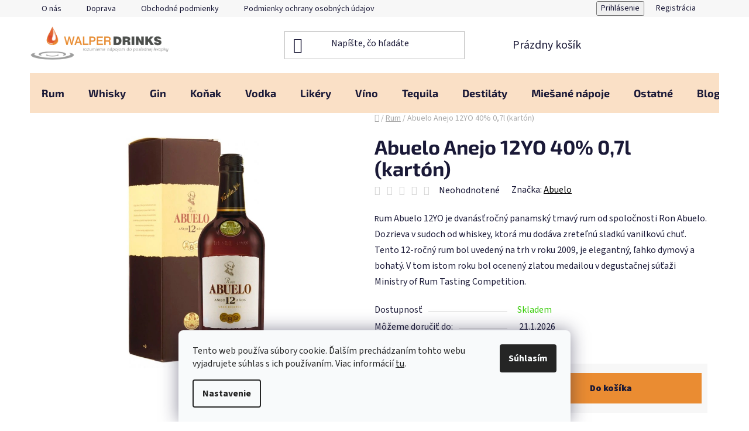

--- FILE ---
content_type: text/html; charset=utf-8
request_url: https://www.walperdrinks.sk/rum-abuelo-anejo-12y-40--0-7l-gb/
body_size: 38337
content:
<!doctype html><html lang="sk" dir="ltr" class="header-background-light external-fonts-loaded"><head><meta charset="utf-8" /><meta name="viewport" content="width=device-width,initial-scale=1" /><title>Abuelo Anejo 12YO 40% 0,7l - walperdrinks.sk</title><link rel="preconnect" href="https://cdn.myshoptet.com" /><link rel="dns-prefetch" href="https://cdn.myshoptet.com" /><link rel="preload" href="https://cdn.myshoptet.com/prj/dist/master/cms/libs/jquery/jquery-1.11.3.min.js" as="script" /><link href="https://cdn.myshoptet.com/prj/dist/master/cms/templates/frontend_templates/shared/css/font-face/source-sans-3.css" rel="stylesheet"><link href="https://cdn.myshoptet.com/prj/dist/master/cms/templates/frontend_templates/shared/css/font-face/exo-2.css" rel="stylesheet"><link href="https://cdn.myshoptet.com/prj/dist/master/shop/dist/font-shoptet-13.css.3c47e30adfa2e9e2683b.css" rel="stylesheet"><script>
dataLayer = [];
dataLayer.push({'shoptet' : {
    "pageId": 696,
    "pageType": "productDetail",
    "currency": "EUR",
    "currencyInfo": {
        "decimalSeparator": ",",
        "exchangeRate": 1,
        "priceDecimalPlaces": 2,
        "symbol": "\u20ac",
        "symbolLeft": 1,
        "thousandSeparator": " "
    },
    "language": "sk",
    "projectId": 383433,
    "product": {
        "id": 4488,
        "guid": "73f0ec7a-13a7-11eb-80e6-ecf4bbd76e50",
        "hasVariants": false,
        "codes": [
            {
                "code": "427-444"
            }
        ],
        "code": "427-444",
        "name": "Abuelo Anejo 12YO 40% 0,7l (kart\u00f3n)",
        "appendix": "",
        "weight": "2",
        "manufacturer": "Abuelo",
        "manufacturerGuid": "1EF5333A4AA669349678DA0BA3DED3EE",
        "currentCategory": "Rum",
        "currentCategoryGuid": "3d3e06c5-1233-11eb-aaaf-b8ca3a6063f8",
        "defaultCategory": "Rum",
        "defaultCategoryGuid": "3d3e06c5-1233-11eb-aaaf-b8ca3a6063f8",
        "currency": "EUR",
        "priceWithVat": 39.420000000000002
    },
    "stocks": [
        {
            "id": "ext",
            "title": "Sklad",
            "isDeliveryPoint": 0,
            "visibleOnEshop": 1
        }
    ],
    "cartInfo": {
        "id": null,
        "freeShipping": false,
        "freeShippingFrom": 99,
        "leftToFreeGift": {
            "formattedPrice": "\u20ac0",
            "priceLeft": 0
        },
        "freeGift": false,
        "leftToFreeShipping": {
            "priceLeft": 99,
            "dependOnRegion": 0,
            "formattedPrice": "\u20ac99"
        },
        "discountCoupon": [],
        "getNoBillingShippingPrice": {
            "withoutVat": 0,
            "vat": 0,
            "withVat": 0
        },
        "cartItems": [],
        "taxMode": "ORDINARY"
    },
    "cart": [],
    "customer": {
        "priceRatio": 1,
        "priceListId": 1,
        "groupId": null,
        "registered": false,
        "mainAccount": false
    }
}});
dataLayer.push({'cookie_consent' : {
    "marketing": "denied",
    "analytics": "denied"
}});
document.addEventListener('DOMContentLoaded', function() {
    shoptet.consent.onAccept(function(agreements) {
        if (agreements.length == 0) {
            return;
        }
        dataLayer.push({
            'cookie_consent' : {
                'marketing' : (agreements.includes(shoptet.config.cookiesConsentOptPersonalisation)
                    ? 'granted' : 'denied'),
                'analytics': (agreements.includes(shoptet.config.cookiesConsentOptAnalytics)
                    ? 'granted' : 'denied')
            },
            'event': 'cookie_consent'
        });
    });
});
</script>

<!-- Google Tag Manager -->
<script>(function(w,d,s,l,i){w[l]=w[l]||[];w[l].push({'gtm.start':
new Date().getTime(),event:'gtm.js'});var f=d.getElementsByTagName(s)[0],
j=d.createElement(s),dl=l!='dataLayer'?'&l='+l:'';j.async=true;j.src=
'https://www.googletagmanager.com/gtm.js?id='+i+dl;f.parentNode.insertBefore(j,f);
})(window,document,'script','dataLayer','GTM-KQH392M');</script>
<!-- End Google Tag Manager -->

<meta property="og:type" content="website"><meta property="og:site_name" content="walperdrinks.sk"><meta property="og:url" content="https://www.walperdrinks.sk/rum-abuelo-anejo-12y-40--0-7l-gb/"><meta property="og:title" content="Abuelo Anejo 12YO 40% 0,7l - walperdrinks.sk"><meta name="author" content="Walper drinks"><meta name="web_author" content="Shoptet.sk"><meta name="dcterms.rightsHolder" content="www.walperdrinks.sk"><meta name="robots" content="index,follow"><meta property="og:image" content="https://cdn.myshoptet.com/usr/www.walperdrinks.sk/user/shop/big/4488_abuelo-12.png?629a0eea"><meta property="og:description" content="Abuelo Anejo 12YO 40% 0,7l (kartón). Rum Abuelo 12YO je dvanásťročný panamský tmavý rum od spoločnosti Ron Abuelo. Dozrieva v sudoch od whiskey, ktorá mu dodáva zreteľnú sladkú vanilkovú chuť. Tento 12-ročný rum bol uvedený na trh v roku 2009, je elegantný, ľahko dymový a bohatý. V tom istom roku bol ocenený zlatou…"><meta name="description" content="Abuelo Anejo 12YO 40% 0,7l (kartón). Rum Abuelo 12YO je dvanásťročný panamský tmavý rum od spoločnosti Ron Abuelo. Dozrieva v sudoch od whiskey, ktorá mu dodáva zreteľnú sladkú vanilkovú chuť. Tento 12-ročný rum bol uvedený na trh v roku 2009, je elegantný, ľahko dymový a bohatý. V tom istom roku bol ocenený zlatou…"><meta property="product:price:amount" content="39.42"><meta property="product:price:currency" content="EUR"><style>:root {--color-primary: #000000;--color-primary-h: 0;--color-primary-s: 0%;--color-primary-l: 0%;--color-primary-hover: #000000;--color-primary-hover-h: 0;--color-primary-hover-s: 0%;--color-primary-hover-l: 0%;--color-secondary: #EA8C32;--color-secondary-h: 29;--color-secondary-s: 81%;--color-secondary-l: 56%;--color-secondary-hover: #DE5130;--color-secondary-hover-h: 11;--color-secondary-hover-s: 73%;--color-secondary-hover-l: 53%;--color-tertiary: #000000;--color-tertiary-h: 0;--color-tertiary-s: 0%;--color-tertiary-l: 0%;--color-tertiary-hover: #000000;--color-tertiary-hover-h: 0;--color-tertiary-hover-s: 0%;--color-tertiary-hover-l: 0%;--color-header-background: #ffffff;--template-font: "Source Sans 3";--template-headings-font: "Exo 2";--header-background-url: url("[data-uri]");--cookies-notice-background: #F8FAFB;--cookies-notice-color: #252525;--cookies-notice-button-hover: #27263f;--cookies-notice-link-hover: #3b3a5f;--templates-update-management-preview-mode-content: "Náhľad aktualizácií šablóny je aktívny pre váš prehliadač."}</style>
    
    <link href="https://cdn.myshoptet.com/prj/dist/master/shop/dist/main-13.less.96035efb4db1532b3cd7.css" rel="stylesheet" />
            <link href="https://cdn.myshoptet.com/prj/dist/master/shop/dist/mobile-header-v1-13.less.629f2f48911e67d0188c.css" rel="stylesheet" />
    
    <script>var shoptet = shoptet || {};</script>
    <script src="https://cdn.myshoptet.com/prj/dist/master/shop/dist/main-3g-header.js.05f199e7fd2450312de2.js"></script>
<!-- User include --><!-- api 427(81) html code header -->
<link rel="stylesheet" href="https://cdn.myshoptet.com/usr/api2.dklab.cz/user/documents/_doplnky/instagram/383433/8/383433_8.css" type="text/css" /><style>
        :root {
            --dklab-instagram-header-color: #000000;  
            --dklab-instagram-header-background: #DDDDDD;  
            --dklab-instagram-font-weight: 700;
            --dklab-instagram-font-size: 180%;
            --dklab-instagram-logoUrl: url(https://cdn.myshoptet.com/usr/api2.dklab.cz/user/documents/_doplnky/instagram/img/logo-duha.png); 
            --dklab-instagram-logo-size-width: 40px;
            --dklab-instagram-logo-size-height: 40px;                        
            --dklab-instagram-hover-content: 0;                        
            --dklab-instagram-padding: 0px;                        
            --dklab-instagram-border-color: #888888;
            
        }
        </style>
<!-- api 690(337) html code header -->
<script>var ophWidgetData={"lang":"sk","link":"","logo":true,"turnOff":false,"expanded":true,"lunchShow":true,"checkHoliday":true,"showNextWeek":true,"showWidgetStart":"05:00","showWidgetEnd":"23:00","beforeOpenStore":"15","beforeCloseStore":"15","openingHours":[{"day":1,"openHour":"07:30","closeHour":"16:30","openPause":"12:30","closePause":"13:00","closed":false},{"day":2,"openHour":"07:30","closeHour":"16:30","openPause":"12:30","closePause":"13:00","closed":false},{"day":3,"openHour":"07:30","closeHour":"16:30","openPause":"12:30","closePause":"13:00","closed":false,"staticHourText":""},{"day":4,"openHour":"07:30","closeHour":"16:30","openPause":"12:30","closePause":"13:00","closed":false},{"day":5,"openHour":"07:30","closeHour":"18:00","openPause":"12:30","closePause":"13:00","closed":false},{"day":6,"openHour":"09:00","closeHour":"13:00","openPause":"","closePause":"","closed":false,"staticHourText":""},{"day":7,"openHour":"","closeHour":"","openPause":"","closePause":"","closed":true}],"excludes":[{"date":"2021-12-24","openHour":"","closeHour":"","openPause":"","closePause":"","closed":true,"text":"\u0160tedr\u00fd de\u0148"},{"date":"2021-12-25","openHour":"","closeHour":"","openPause":"","closePause":"","closed":true,"text":"1. sviatok viano\u010dn\u00fd"},{"date":"2021-12-26","openHour":"","closeHour":"","openPause":"","closePause":"","closed":true,"text":"2. sviatok viano\u010dn\u00fd"},{"date":"2022-04-15","openHour":"","closeHour":"","openPause":"","closePause":"","closed":true,"text":"Ve\u013ek\u00fd piatok"},{"date":"2022-04-17","openHour":"","closeHour":"","openPause":"","closePause":"","closed":true,"text":"Ve\u013ekono\u010dn\u00e1 nede\u013ea"},{"date":"2022-04-18","openHour":"","closeHour":"","openPause":"","closePause":"","closed":true,"text":"Ve\u013ekono\u010dn\u00fd pondelok"},{"date":"2022-12-09","openHour":"09:00","closeHour":"17:00","openPause":"","closePause":"","closed":false,"text":""},{"date":"2022-12-31","openHour":"09:00","closeHour":"14:00","openPause":"","closePause":"","closed":false,"text":""},{"date":"2023-01-02","openHour":"","closeHour":"","openPause":"","closePause":"","closed":true,"text":"INVENT\u00daRA"},{"date":"2023-06-24","openHour":"11:00","closeHour":"15:00","openPause":"","closePause":"","closed":false,"text":""},{"date":"2024-12-31","openHour":"08:00","closeHour":"13:00","openPause":"","closePause":"","closed":false,"text":""},{"date":"2025-04-02","openHour":"08:00","closeHour":"15:00","openPause":"","closePause":"","closed":false,"text":"otvoren\u00e9 do 15 z tech.pr\u00ed\u010din"},{"date":"2025-07-05","openHour":"09:00","closeHour":"13:00","openPause":"","closePause":"","closed":false,"text":""},{"date":"2025-12-31","openHour":"08:00","closeHour":"13:00","openPause":"","closePause":"","closed":false,"text":""},{"date":"2026-01-08","openHour":"","closeHour":"","openPause":"","closePause":"","closed":true,"text":"Invent\u00fara"}],"holidayList":["01-01","06-01","01-05","05-07","29-08","15-09","01-11","24-12","25-12","26-12"],"todayLongFormat":true,"logoFilemanager":"","colors":{"bg_header_color":"#ffffff","bg_logo_color":"","bg_title_color":"","bg_preopen_color":"#03a9f4","bg_open_color":"#4caf50","bg_pause_color":"#ff9800","bg_preclose_color":"#ff6f00","bg_close_color":"#e94b4b","color_exception_day":"#e94b4b"},"address":"","icon":"icon-03","bottomPosition":"5","showDetailOnExpand":true,"disableDetail":false,"disableDetailTable":false,"hideOnMobile":false,"weekTurnOff":[],"directPosition":"ltr"}</script>
<!-- service 427(81) html code header -->
<link rel="stylesheet" href="https://cdn.myshoptet.com/usr/api2.dklab.cz/user/documents/_doplnky/instagram/font/instagramplus.css" type="text/css" />

<!-- service 565(213) html code header -->
<!--
<link rel="stylesheet" type="text/css" href="https://app.visual.ws/gpwebpay_shoptet/shoptet.css">
<script async defer type="text/javascript" src="https://app.visual.ws/gpwebpay_shoptet/shoptet.js"></script>
-->
<!-- service 421(75) html code header -->
<style>
body:not(.template-07):not(.template-09):not(.template-10):not(.template-11):not(.template-12):not(.template-13):not(.template-14) #return-to-top i::before {content: 'a';}
#return-to-top i:before {content: '\e911';}
#return-to-top {
z-index: 99999999;
    position: fixed;
    bottom: 45px;
    right: 20px;
background: rgba(0, 0, 0, 0.7);
    width: 50px;
    height: 50px;
    display: block;
    text-decoration: none;
    -webkit-border-radius: 35px;
    -moz-border-radius: 35px;
    border-radius: 35px;
    display: none;
    -webkit-transition: all 0.3s linear;
    -moz-transition: all 0.3s ease;
    -ms-transition: all 0.3s ease;
    -o-transition: all 0.3s ease;
    transition: all 0.3s ease;
}
#return-to-top i {color: #fff;margin: -10px 0 0 -10px;position: relative;left: 50%;top: 50%;font-size: 19px;-webkit-transition: all 0.3s ease;-moz-transition: all 0.3s ease;-ms-transition: all 0.3s ease;-o-transition: all 0.3s ease;transition: all 0.3s ease;height: 20px;width: 20px;text-align: center;display: block;font-style: normal;}
#return-to-top:hover {
    background: rgba(0, 0, 0, 0.9);
}
#return-to-top:hover i {
    color: #fff;
}
.icon-chevron-up::before {
font-weight: bold;
}
.ordering-process #return-to-top{display: none !important;}
</style>
<!-- service 690(337) html code header -->
<link href="https://cdn.myshoptet.com/usr/mcore.myshoptet.com/user/documents/upload/addon01/ophWidget.min.css?v=1.6.9" rel="stylesheet" />


<!-- service 704(350) html code header -->
<link rel="stylesheet" href="https://cdn.myshoptet.com/usr/shoptet.tomashlad.eu/user/documents/extras/quick-view/screen.css?v=20200836"/>
<!-- project html code header -->



<!-- Meta Pixel Code -->
<script>
!function(f,b,e,v,n,t,s)
{if(f.fbq)return;n=f.fbq=function(){n.callMethod?
n.callMethod.apply(n,arguments):n.queue.push(arguments)};
if(!f._fbq)f._fbq=n;n.push=n;n.loaded=!0;n.version='2.0';
n.queue=[];t=b.createElement(e);t.async=!0;
t.src=v;s=b.getElementsByTagName(e)[0];
s.parentNode.insertBefore(t,s)}(window, document,'script',
'https://connect.facebook.net/en_US/fbevents.js');
fbq('init', '1713460512659527');
fbq('track', 'PageView');
</script>
<noscript><img height="1" width="1" style="display:none"
src="https://www.facebook.com/tr?id=1713460512659527&ev=PageView&noscript=1"
/></noscript>
<!-- End Meta Pixel Code -->
<link rel="stylesheet" href="/user/documents/upload/DMupravy/walperdrinks.sk.css?70">

<meta name="facebook-domain-verification" content="81kodh6d615858zn4mxukp7kc98age" />
<meta name="google-site-verification" content="W7kKoyypBsk9fKNSEbJuJXy-Q61pBoxBLfGyecfQnAc" />
<style type="text/css">
.flag.flag-discount {
background-color: #EA8C32;
}
</style>
<!-- Foxentry start -->
<script type="text/javascript" async>
var Foxentry;
(function () {
var e = document.querySelector("script"), s = document.createElement('script');
s.setAttribute('type', 'text/javascript');
s.setAttribute('async', 'true');
s.setAttribute('src', 'https://cdn.foxentry.cz/lib');
e.parentNode.appendChild(s);
s.onload = function(){ Foxentry = new FoxentryBase('gnBr2KzkA8'); }
})();
</script>
<!-- Foxentry end -->


<!-- Checkout styles 
<style>
#checkoutContent{

}
</style>-->
<!-- /User include --><link rel="shortcut icon" href="/favicon.png" type="image/x-icon" /><link rel="canonical" href="https://www.walperdrinks.sk/rum-abuelo-anejo-12y-40--0-7l-gb/" />    <script>
        var _hwq = _hwq || [];
        _hwq.push(['setKey', '4F52B28A0AABA47137735D990A8C0535']);
        _hwq.push(['setTopPos', '200']);
        _hwq.push(['showWidget', '22']);
        (function() {
            var ho = document.createElement('script');
            ho.src = 'https://sk.im9.cz/direct/i/gjs.php?n=wdgt&sak=4F52B28A0AABA47137735D990A8C0535';
            var s = document.getElementsByTagName('script')[0]; s.parentNode.insertBefore(ho, s);
        })();
    </script>
<script>!function(){var t={9196:function(){!function(){var t=/\[object (Boolean|Number|String|Function|Array|Date|RegExp)\]/;function r(r){return null==r?String(r):(r=t.exec(Object.prototype.toString.call(Object(r))))?r[1].toLowerCase():"object"}function n(t,r){return Object.prototype.hasOwnProperty.call(Object(t),r)}function e(t){if(!t||"object"!=r(t)||t.nodeType||t==t.window)return!1;try{if(t.constructor&&!n(t,"constructor")&&!n(t.constructor.prototype,"isPrototypeOf"))return!1}catch(t){return!1}for(var e in t);return void 0===e||n(t,e)}function o(t,r,n){this.b=t,this.f=r||function(){},this.d=!1,this.a={},this.c=[],this.e=function(t){return{set:function(r,n){u(c(r,n),t.a)},get:function(r){return t.get(r)}}}(this),i(this,t,!n);var e=t.push,o=this;t.push=function(){var r=[].slice.call(arguments,0),n=e.apply(t,r);return i(o,r),n}}function i(t,n,o){for(t.c.push.apply(t.c,n);!1===t.d&&0<t.c.length;){if("array"==r(n=t.c.shift()))t:{var i=n,a=t.a;if("string"==r(i[0])){for(var f=i[0].split("."),s=f.pop(),p=(i=i.slice(1),0);p<f.length;p++){if(void 0===a[f[p]])break t;a=a[f[p]]}try{a[s].apply(a,i)}catch(t){}}}else if("function"==typeof n)try{n.call(t.e)}catch(t){}else{if(!e(n))continue;for(var l in n)u(c(l,n[l]),t.a)}o||(t.d=!0,t.f(t.a,n),t.d=!1)}}function c(t,r){for(var n={},e=n,o=t.split("."),i=0;i<o.length-1;i++)e=e[o[i]]={};return e[o[o.length-1]]=r,n}function u(t,o){for(var i in t)if(n(t,i)){var c=t[i];"array"==r(c)?("array"==r(o[i])||(o[i]=[]),u(c,o[i])):e(c)?(e(o[i])||(o[i]={}),u(c,o[i])):o[i]=c}}window.DataLayerHelper=o,o.prototype.get=function(t){var r=this.a;t=t.split(".");for(var n=0;n<t.length;n++){if(void 0===r[t[n]])return;r=r[t[n]]}return r},o.prototype.flatten=function(){this.b.splice(0,this.b.length),this.b[0]={},u(this.a,this.b[0])}}()}},r={};function n(e){var o=r[e];if(void 0!==o)return o.exports;var i=r[e]={exports:{}};return t[e](i,i.exports,n),i.exports}n.n=function(t){var r=t&&t.__esModule?function(){return t.default}:function(){return t};return n.d(r,{a:r}),r},n.d=function(t,r){for(var e in r)n.o(r,e)&&!n.o(t,e)&&Object.defineProperty(t,e,{enumerable:!0,get:r[e]})},n.o=function(t,r){return Object.prototype.hasOwnProperty.call(t,r)},function(){"use strict";n(9196)}()}();</script>    <!-- Global site tag (gtag.js) - Google Analytics -->
    <script async src="https://www.googletagmanager.com/gtag/js?id=G-756MVLFBEE"></script>
    <script>
        
        window.dataLayer = window.dataLayer || [];
        function gtag(){dataLayer.push(arguments);}
        

                    console.debug('default consent data');

            gtag('consent', 'default', {"ad_storage":"denied","analytics_storage":"denied","ad_user_data":"denied","ad_personalization":"denied","wait_for_update":500});
            dataLayer.push({
                'event': 'default_consent'
            });
        
        gtag('js', new Date());

        
                gtag('config', 'G-756MVLFBEE', {"groups":"GA4","send_page_view":false,"content_group":"productDetail","currency":"EUR","page_language":"sk"});
        
                gtag('config', 'AW-475880240');
        
        
        
        
        
                    gtag('event', 'page_view', {"send_to":"GA4","page_language":"sk","content_group":"productDetail","currency":"EUR"});
        
                gtag('set', 'currency', 'EUR');

        gtag('event', 'view_item', {
            "send_to": "UA",
            "items": [
                {
                    "id": "427-444",
                    "name": "Abuelo Anejo 12YO 40% 0,7l (kart\u00f3n)",
                    "category": "Rum",
                                        "brand": "Abuelo",
                                                            "price": 32.05
                }
            ]
        });
        
        
        
        
        
                    gtag('event', 'view_item', {"send_to":"GA4","page_language":"sk","content_group":"productDetail","value":32.049999999999997,"currency":"EUR","items":[{"item_id":"427-444","item_name":"Abuelo Anejo 12YO 40% 0,7l (kart\u00f3n)","item_brand":"Abuelo","item_category":"Rum","price":32.049999999999997,"quantity":1,"index":0}]});
        
        
        
        
        
        
        
        document.addEventListener('DOMContentLoaded', function() {
            if (typeof shoptet.tracking !== 'undefined') {
                for (var id in shoptet.tracking.bannersList) {
                    gtag('event', 'view_promotion', {
                        "send_to": "UA",
                        "promotions": [
                            {
                                "id": shoptet.tracking.bannersList[id].id,
                                "name": shoptet.tracking.bannersList[id].name,
                                "position": shoptet.tracking.bannersList[id].position
                            }
                        ]
                    });
                }
            }

            shoptet.consent.onAccept(function(agreements) {
                if (agreements.length !== 0) {
                    console.debug('gtag consent accept');
                    var gtagConsentPayload =  {
                        'ad_storage': agreements.includes(shoptet.config.cookiesConsentOptPersonalisation)
                            ? 'granted' : 'denied',
                        'analytics_storage': agreements.includes(shoptet.config.cookiesConsentOptAnalytics)
                            ? 'granted' : 'denied',
                                                                                                'ad_user_data': agreements.includes(shoptet.config.cookiesConsentOptPersonalisation)
                            ? 'granted' : 'denied',
                        'ad_personalization': agreements.includes(shoptet.config.cookiesConsentOptPersonalisation)
                            ? 'granted' : 'denied',
                        };
                    console.debug('update consent data', gtagConsentPayload);
                    gtag('consent', 'update', gtagConsentPayload);
                    dataLayer.push(
                        { 'event': 'update_consent' }
                    );
                }
            });
        });
    </script>
<script>
    (function(t, r, a, c, k, i, n, g) { t['ROIDataObject'] = k;
    t[k]=t[k]||function(){ (t[k].q=t[k].q||[]).push(arguments) },t[k].c=i;n=r.createElement(a),
    g=r.getElementsByTagName(a)[0];n.async=1;n.src=c;g.parentNode.insertBefore(n,g)
    })(window, document, 'script', '//www.heureka.sk/ocm/sdk.js?source=shoptet&version=2&page=product_detail', 'heureka', 'sk');

    heureka('set_user_consent', 0);
</script>
</head><body class="desktop id-696 in-rum template-13 type-product type-detail one-column-body columns-3 smart-labels-active ums_forms_redesign--off ums_a11y_category_page--on ums_discussion_rating_forms--off ums_flags_display_unification--on ums_a11y_login--on mobile-header-version-1"><noscript>
    <style>
        #header {
            padding-top: 0;
            position: relative !important;
            top: 0;
        }
        .header-navigation {
            position: relative !important;
        }
        .overall-wrapper {
            margin: 0 !important;
        }
        body:not(.ready) {
            visibility: visible !important;
        }
    </style>
    <div class="no-javascript">
        <div class="no-javascript__title">Musíte zmeniť nastavenie vášho prehliadača</div>
        <div class="no-javascript__text">Pozrite sa na: <a href="https://www.google.com/support/bin/answer.py?answer=23852">Ako povoliť JavaScript vo vašom prehliadači</a>.</div>
        <div class="no-javascript__text">Ak používate software na blokovanie reklám, možno bude potrebné, aby ste povolili JavaScript z tejto stránky.</div>
        <div class="no-javascript__text">Ďakujeme.</div>
    </div>
</noscript>

        <div id="fb-root"></div>
        <script>
            window.fbAsyncInit = function() {
                FB.init({
//                    appId            : 'your-app-id',
                    autoLogAppEvents : true,
                    xfbml            : true,
                    version          : 'v19.0'
                });
            };
        </script>
        <script async defer crossorigin="anonymous" src="https://connect.facebook.net/sk_SK/sdk.js"></script>
<!-- Google Tag Manager (noscript) -->
<noscript><iframe src="https://www.googletagmanager.com/ns.html?id=GTM-KQH392M"
height="0" width="0" style="display:none;visibility:hidden"></iframe></noscript>
<!-- End Google Tag Manager (noscript) -->

    <div class="siteCookies siteCookies--bottom siteCookies--light js-siteCookies" role="dialog" data-testid="cookiesPopup" data-nosnippet>
        <div class="siteCookies__form">
            <div class="siteCookies__content">
                <div class="siteCookies__text">
                    Tento web používa súbory cookie. Ďalším prechádzaním tohto webu vyjadrujete súhlas s ich používaním. Viac informácií <a href="http://www.walperdrinks.sk/podmienky-ochrany-osobnych-udajov/" target="\">tu</a>.
                </div>
                <p class="siteCookies__links">
                    <button class="siteCookies__link js-cookies-settings" aria-label="Nastavenia cookies" data-testid="cookiesSettings">Nastavenie</button>
                </p>
            </div>
            <div class="siteCookies__buttonWrap">
                                <button class="siteCookies__button js-cookiesConsentSubmit" value="all" aria-label="Prijať cookies" data-testid="buttonCookiesAccept">Súhlasím</button>
            </div>
        </div>
        <script>
            document.addEventListener("DOMContentLoaded", () => {
                const siteCookies = document.querySelector('.js-siteCookies');
                document.addEventListener("scroll", shoptet.common.throttle(() => {
                    const st = document.documentElement.scrollTop;
                    if (st > 1) {
                        siteCookies.classList.add('siteCookies--scrolled');
                    } else {
                        siteCookies.classList.remove('siteCookies--scrolled');
                    }
                }, 100));
            });
        </script>
    </div>
<a href="#content" class="skip-link sr-only">Prejsť na obsah</a><div class="overall-wrapper"><div class="user-action"><div class="container">
    <div class="user-action-in">
                    <div id="login" class="user-action-login popup-widget login-widget" role="dialog" aria-labelledby="loginHeading">
        <div class="popup-widget-inner">
                            <h2 id="loginHeading">Prihlásenie k vášmu účtu</h2><div id="customerLogin"><form action="/action/Customer/Login/" method="post" id="formLoginIncluded" class="csrf-enabled formLogin" data-testid="formLogin"><input type="hidden" name="referer" value="" /><div class="form-group"><div class="input-wrapper email js-validated-element-wrapper no-label"><input type="email" name="email" class="form-control" autofocus placeholder="E-mailová adresa (napr. jan@novak.sk)" data-testid="inputEmail" autocomplete="email" required /></div></div><div class="form-group"><div class="input-wrapper password js-validated-element-wrapper no-label"><input type="password" name="password" class="form-control" placeholder="Heslo" data-testid="inputPassword" autocomplete="current-password" required /><span class="no-display">Nemôžete vyplniť toto pole</span><input type="text" name="surname" value="" class="no-display" /></div></div><div class="form-group"><div class="login-wrapper"><button type="submit" class="btn btn-secondary btn-text btn-login" data-testid="buttonSubmit">Prihlásiť sa</button><div class="password-helper"><a href="/registracia/" data-testid="signup" rel="nofollow">Nová registrácia</a><a href="/klient/zabudnute-heslo/" rel="nofollow">Zabudnuté heslo</a></div></div></div></form>
</div>                    </div>
    </div>

                <div id="cart-widget" class="user-action-cart popup-widget cart-widget loader-wrapper" data-testid="popupCartWidget" role="dialog" aria-hidden="true">
            <div class="popup-widget-inner cart-widget-inner place-cart-here">
                <div class="loader-overlay">
                    <div class="loader"></div>
                </div>
            </div>
        </div>
    </div>
</div>
</div><div class="top-navigation-bar" data-testid="topNavigationBar">

    <div class="container">

                            <div class="top-navigation-menu">
                <ul class="top-navigation-bar-menu">
                                            <li class="top-navigation-menu-item-786">
                            <a href="/o-nas/" title="O nás">O nás</a>
                        </li>
                                            <li class="top-navigation-menu-item-29">
                            <a href="/doprava/" title="Doprava" target="blank">Doprava</a>
                        </li>
                                            <li class="top-navigation-menu-item-39">
                            <a href="/obchodne-podmienky/" title="Obchodné podmienky">Obchodné podmienky</a>
                        </li>
                                            <li class="top-navigation-menu-item-691">
                            <a href="/podmienky-ochrany-osobnych-udajov/" title="Podmienky ochrany osobných údajov">Podmienky ochrany osobných údajov</a>
                        </li>
                                            <li class="top-navigation-menu-item-875">
                            <a href="/kontakty-a-prevadzka/" title="Kontakty a prevádzka">Kontakty a prevádzka</a>
                        </li>
                                    </ul>
                <div class="top-navigation-menu-trigger">Viac</div>
                <ul class="top-navigation-bar-menu-helper"></ul>
            </div>
        
        <div class="top-navigation-tools">
                        <button class="top-nav-button top-nav-button-login toggle-window" type="button" data-target="login" aria-haspopup="dialog" aria-controls="login" aria-expanded="false" data-testid="signin"><span>Prihlásenie</span></button>
    <a href="/registracia/" class="top-nav-button top-nav-button-register" data-testid="headerSignup">Registrácia</a>
        </div>

    </div>

</div>
<header id="header">
        <div class="header-top">
            <div class="container navigation-wrapper header-top-wrapper">
                <div class="site-name"><a href="/" data-testid="linkWebsiteLogo"><img src="https://cdn.myshoptet.com/usr/www.walperdrinks.sk/user/logos/walper_drinks.png" alt="Walper drinks" fetchpriority="low" /></a></div>                <div class="search" itemscope itemtype="https://schema.org/WebSite">
                    <meta itemprop="headline" content="Rum"/><meta itemprop="url" content="https://www.walperdrinks.sk"/><meta itemprop="text" content="Abuelo Anejo 12YO 40% 0,7l (kartón). Rum Abuelo 12YO je dvanásťročný panamský tmavý rum od spoločnosti Ron Abuelo. Dozrieva v sudoch od whiskey, ktorá mu dodáva zreteľnú sladkú vanilkovú chuť. Tento 12-ročný rum bol uvedený na trh v roku 2009, je elegantný, ľahko dymový a bohatý. V tom istom roku bol ocenený zlatou..."/>                    <form action="/action/ProductSearch/prepareString/" method="post"
    id="formSearchForm" class="search-form compact-form js-search-main"
    itemprop="potentialAction" itemscope itemtype="https://schema.org/SearchAction" data-testid="searchForm">
    <fieldset>
        <meta itemprop="target"
            content="https://www.walperdrinks.sk/vyhladavanie/?string={string}"/>
        <input type="hidden" name="language" value="sk"/>
        
            
    <span class="search-input-icon" aria-hidden="true"></span>

<input
    type="search"
    name="string"
        class="query-input form-control search-input js-search-input"
    placeholder="Napíšte, čo hľadáte"
    autocomplete="off"
    required
    itemprop="query-input"
    aria-label="Vyhľadávanie"
    data-testid="searchInput"
>
            <button type="submit" class="btn btn-default search-button" data-testid="searchBtn">Hľadať</button>
        
    </fieldset>
</form>
                </div>
                <div class="navigation-buttons">
                    <a href="#" class="toggle-window" data-target="search" data-testid="linkSearchIcon"><span class="sr-only">Hľadať</span></a>
                        
    <a href="/kosik/" class="btn btn-icon toggle-window cart-count" data-target="cart" data-hover="true" data-redirect="true" data-testid="headerCart" rel="nofollow" aria-haspopup="dialog" aria-expanded="false" aria-controls="cart-widget">
        
                <span class="sr-only">Nákupný košík</span>
        
            <span class="cart-price visible-lg-inline-block" data-testid="headerCartPrice">
                                    Prázdny košík                            </span>
        
    
            </a>
                    <a href="#" class="toggle-window" data-target="navigation" data-testid="hamburgerMenu"></a>
                </div>
            </div>
        </div>
        <div class="header-bottom">
            <div class="container navigation-wrapper header-bottom-wrapper js-navigation-container">
                <nav id="navigation" aria-label="Hlavné menu" data-collapsible="true"><div class="navigation-in menu"><ul class="menu-level-1" role="menubar" data-testid="headerMenuItems"><li class="menu-item-696 ext" role="none"><a href="/rum/" class="active" data-testid="headerMenuItem" role="menuitem" aria-haspopup="true" aria-expanded="false"><b>Rum</b><span class="submenu-arrow"></span></a><ul class="menu-level-2" aria-label="Rum" tabindex="-1" role="menu"><li class="menu-item-1206" role="none"><a href="/biely-rum/" class="menu-image" data-testid="headerMenuItem" tabindex="-1" aria-hidden="true"><img src="data:image/svg+xml,%3Csvg%20width%3D%22140%22%20height%3D%22100%22%20xmlns%3D%22http%3A%2F%2Fwww.w3.org%2F2000%2Fsvg%22%3E%3C%2Fsvg%3E" alt="" aria-hidden="true" width="140" height="100"  data-src="https://cdn.myshoptet.com/usr/www.walperdrinks.sk/user/categories/thumb/bacardi_cb.jpg" fetchpriority="low" /></a><div><a href="/biely-rum/" data-testid="headerMenuItem" role="menuitem"><span>Biely rum</span></a>
                        </div></li><li class="menu-item-1209" role="none"><a href="/tmavy-rum/" class="menu-image" data-testid="headerMenuItem" tabindex="-1" aria-hidden="true"><img src="data:image/svg+xml,%3Csvg%20width%3D%22140%22%20height%3D%22100%22%20xmlns%3D%22http%3A%2F%2Fwww.w3.org%2F2000%2Fsvg%22%3E%3C%2Fsvg%3E" alt="" aria-hidden="true" width="140" height="100"  data-src="https://cdn.myshoptet.com/usr/www.walperdrinks.sk/user/categories/thumb/mountgay.jpg" fetchpriority="low" /></a><div><a href="/tmavy-rum/" data-testid="headerMenuItem" role="menuitem"><span>Tmavý rum</span></a>
                        </div></li><li class="menu-item-1215" role="none"><a href="/sladky-rum/" class="menu-image" data-testid="headerMenuItem" tabindex="-1" aria-hidden="true"><img src="data:image/svg+xml,%3Csvg%20width%3D%22140%22%20height%3D%22100%22%20xmlns%3D%22http%3A%2F%2Fwww.w3.org%2F2000%2Fsvg%22%3E%3C%2Fsvg%3E" alt="" aria-hidden="true" width="140" height="100"  data-src="https://cdn.myshoptet.com/usr/www.walperdrinks.sk/user/categories/thumb/rebellion.jpg" fetchpriority="low" /></a><div><a href="/sladky-rum/" data-testid="headerMenuItem" role="menuitem"><span>Sladký rum</span></a>
                        </div></li><li class="menu-item-1218" role="none"><a href="/xo-rum/" class="menu-image" data-testid="headerMenuItem" tabindex="-1" aria-hidden="true"><img src="data:image/svg+xml,%3Csvg%20width%3D%22140%22%20height%3D%22100%22%20xmlns%3D%22http%3A%2F%2Fwww.w3.org%2F2000%2Fsvg%22%3E%3C%2Fsvg%3E" alt="" aria-hidden="true" width="140" height="100"  data-src="https://cdn.myshoptet.com/usr/www.walperdrinks.sk/user/categories/thumb/hennessy-xo.jpg" fetchpriority="low" /></a><div><a href="/xo-rum/" data-testid="headerMenuItem" role="menuitem"><span>XO rum</span></a>
                        </div></li><li class="menu-item-1224" role="none"><a href="/koreneny-rum/" class="menu-image" data-testid="headerMenuItem" tabindex="-1" aria-hidden="true"><img src="data:image/svg+xml,%3Csvg%20width%3D%22140%22%20height%3D%22100%22%20xmlns%3D%22http%3A%2F%2Fwww.w3.org%2F2000%2Fsvg%22%3E%3C%2Fsvg%3E" alt="" aria-hidden="true" width="140" height="100"  data-src="https://cdn.myshoptet.com/usr/www.walperdrinks.sk/user/categories/thumb/cm_spiced.jpg" fetchpriority="low" /></a><div><a href="/koreneny-rum/" data-testid="headerMenuItem" role="menuitem"><span>Korenený rum</span></a>
                        </div></li><li class="menu-item-1227" role="none"><a href="/reserva-rum/" class="menu-image" data-testid="headerMenuItem" tabindex="-1" aria-hidden="true"><img src="data:image/svg+xml,%3Csvg%20width%3D%22140%22%20height%3D%22100%22%20xmlns%3D%22http%3A%2F%2Fwww.w3.org%2F2000%2Fsvg%22%3E%3C%2Fsvg%3E" alt="" aria-hidden="true" width="140" height="100"  data-src="https://cdn.myshoptet.com/usr/www.walperdrinks.sk/user/categories/thumb/diplo_reserva.jpg" fetchpriority="low" /></a><div><a href="/reserva-rum/" data-testid="headerMenuItem" role="menuitem"><span>Reserva rum</span></a>
                        </div></li><li class="menu-item-1233" role="none"><a href="/cachaca/" class="menu-image" data-testid="headerMenuItem" tabindex="-1" aria-hidden="true"><img src="data:image/svg+xml,%3Csvg%20width%3D%22140%22%20height%3D%22100%22%20xmlns%3D%22http%3A%2F%2Fwww.w3.org%2F2000%2Fsvg%22%3E%3C%2Fsvg%3E" alt="" aria-hidden="true" width="140" height="100"  data-src="https://cdn.myshoptet.com/usr/www.walperdrinks.sk/user/categories/thumb/janeiro-cachaca-1.jpg" fetchpriority="low" /></a><div><a href="/cachaca/" data-testid="headerMenuItem" role="menuitem"><span>Cachaca</span></a>
                        </div></li></ul></li>
<li class="menu-item-714 ext" role="none"><a href="/whisky/" data-testid="headerMenuItem" role="menuitem" aria-haspopup="true" aria-expanded="false"><b>Whisky</b><span class="submenu-arrow"></span></a><ul class="menu-level-2" aria-label="Whisky" tabindex="-1" role="menu"><li class="menu-item-959" role="none"><a href="/irska-whiskey/" class="menu-image" data-testid="headerMenuItem" tabindex="-1" aria-hidden="true"><img src="data:image/svg+xml,%3Csvg%20width%3D%22140%22%20height%3D%22100%22%20xmlns%3D%22http%3A%2F%2Fwww.w3.org%2F2000%2Fsvg%22%3E%3C%2Fsvg%3E" alt="" aria-hidden="true" width="140" height="100"  data-src="https://cdn.myshoptet.com/usr/www.walperdrinks.sk/user/categories/thumb/jameson.jpg" fetchpriority="low" /></a><div><a href="/irska-whiskey/" data-testid="headerMenuItem" role="menuitem"><span>Írska whiskey</span></a>
                        </div></li><li class="menu-item-962" role="none"><a href="/skotska-whisky/" class="menu-image" data-testid="headerMenuItem" tabindex="-1" aria-hidden="true"><img src="data:image/svg+xml,%3Csvg%20width%3D%22140%22%20height%3D%22100%22%20xmlns%3D%22http%3A%2F%2Fwww.w3.org%2F2000%2Fsvg%22%3E%3C%2Fsvg%3E" alt="" aria-hidden="true" width="140" height="100"  data-src="https://cdn.myshoptet.com/usr/www.walperdrinks.sk/user/categories/thumb/393577b410c5573805633eccee033987_medium.jpg" fetchpriority="low" /></a><div><a href="/skotska-whisky/" data-testid="headerMenuItem" role="menuitem"><span>Škótska whisky</span></a>
                        </div></li><li class="menu-item-965" role="none"><a href="/americka-whisky-bourbon/" class="menu-image" data-testid="headerMenuItem" tabindex="-1" aria-hidden="true"><img src="data:image/svg+xml,%3Csvg%20width%3D%22140%22%20height%3D%22100%22%20xmlns%3D%22http%3A%2F%2Fwww.w3.org%2F2000%2Fsvg%22%3E%3C%2Fsvg%3E" alt="" aria-hidden="true" width="140" height="100"  data-src="https://cdn.myshoptet.com/usr/www.walperdrinks.sk/user/categories/thumb/a0806268c287bb28ba257dc94c931476_medium.jpg" fetchpriority="low" /></a><div><a href="/americka-whisky-bourbon/" data-testid="headerMenuItem" role="menuitem"><span>Americká whiskey a bourbon</span></a>
                        </div></li><li class="menu-item-968" role="none"><a href="/japonska-whisky/" class="menu-image" data-testid="headerMenuItem" tabindex="-1" aria-hidden="true"><img src="data:image/svg+xml,%3Csvg%20width%3D%22140%22%20height%3D%22100%22%20xmlns%3D%22http%3A%2F%2Fwww.w3.org%2F2000%2Fsvg%22%3E%3C%2Fsvg%3E" alt="" aria-hidden="true" width="140" height="100"  data-src="https://cdn.myshoptet.com/usr/www.walperdrinks.sk/user/categories/thumb/nikka.jpg" fetchpriority="low" /></a><div><a href="/japonska-whisky/" data-testid="headerMenuItem" role="menuitem"><span>Japonská whisky</span></a>
                        </div></li></ul></li>
<li class="menu-item-717 ext" role="none"><a href="/gin/" data-testid="headerMenuItem" role="menuitem" aria-haspopup="true" aria-expanded="false"><b>Gin</b><span class="submenu-arrow"></span></a><ul class="menu-level-2" aria-label="Gin" tabindex="-1" role="menu"><li class="menu-item-1239" role="none"><a href="/ruzovy-gin/" class="menu-image" data-testid="headerMenuItem" tabindex="-1" aria-hidden="true"><img src="data:image/svg+xml,%3Csvg%20width%3D%22140%22%20height%3D%22100%22%20xmlns%3D%22http%3A%2F%2Fwww.w3.org%2F2000%2Fsvg%22%3E%3C%2Fsvg%3E" alt="" aria-hidden="true" width="140" height="100"  data-src="https://cdn.myshoptet.com/usr/www.walperdrinks.sk/user/categories/thumb/beef_pink.jpg" fetchpriority="low" /></a><div><a href="/ruzovy-gin/" data-testid="headerMenuItem" role="menuitem"><span>Ružový Gin</span></a>
                        </div></li><li class="menu-item-1242" role="none"><a href="/london-dry-gin/" class="menu-image" data-testid="headerMenuItem" tabindex="-1" aria-hidden="true"><img src="data:image/svg+xml,%3Csvg%20width%3D%22140%22%20height%3D%22100%22%20xmlns%3D%22http%3A%2F%2Fwww.w3.org%2F2000%2Fsvg%22%3E%3C%2Fsvg%3E" alt="" aria-hidden="true" width="140" height="100"  data-src="https://cdn.myshoptet.com/usr/www.walperdrinks.sk/user/categories/thumb/opihr-original-spiced-london-dry-gin-42-5--0-7l.jpg" fetchpriority="low" /></a><div><a href="/london-dry-gin/" data-testid="headerMenuItem" role="menuitem"><span>London Dry Gin</span></a>
                        </div></li><li class="menu-item-1163" role="none"><a href="/nealko-gin/" class="menu-image" data-testid="headerMenuItem" tabindex="-1" aria-hidden="true"><img src="data:image/svg+xml,%3Csvg%20width%3D%22140%22%20height%3D%22100%22%20xmlns%3D%22http%3A%2F%2Fwww.w3.org%2F2000%2Fsvg%22%3E%3C%2Fsvg%3E" alt="" aria-hidden="true" width="140" height="100"  data-src="https://cdn.myshoptet.com/usr/www.walperdrinks.sk/user/categories/thumb/borrago.jpg" fetchpriority="low" /></a><div><a href="/nealko-gin/" data-testid="headerMenuItem" role="menuitem"><span>Nealko Gin</span></a>
                        </div></li><li class="menu-item-1245" role="none"><a href="/modry-gin/" class="menu-image" data-testid="headerMenuItem" tabindex="-1" aria-hidden="true"><img src="data:image/svg+xml,%3Csvg%20width%3D%22140%22%20height%3D%22100%22%20xmlns%3D%22http%3A%2F%2Fwww.w3.org%2F2000%2Fsvg%22%3E%3C%2Fsvg%3E" alt="" aria-hidden="true" width="140" height="100"  data-src="https://cdn.myshoptet.com/usr/www.walperdrinks.sk/user/categories/thumb/blue_garage.jpg" fetchpriority="low" /></a><div><a href="/modry-gin/" data-testid="headerMenuItem" role="menuitem"><span>Modrý Gin</span></a>
                        </div></li><li class="menu-item-1248" role="none"><a href="/sloe-gin/" class="menu-image" data-testid="headerMenuItem" tabindex="-1" aria-hidden="true"><img src="data:image/svg+xml,%3Csvg%20width%3D%22140%22%20height%3D%22100%22%20xmlns%3D%22http%3A%2F%2Fwww.w3.org%2F2000%2Fsvg%22%3E%3C%2Fsvg%3E" alt="" aria-hidden="true" width="140" height="100"  data-src="https://cdn.myshoptet.com/usr/www.walperdrinks.sk/user/categories/thumb/sloe_gin.jpg" fetchpriority="low" /></a><div><a href="/sloe-gin/" data-testid="headerMenuItem" role="menuitem"><span>Sloe Gin</span></a>
                        </div></li><li class="menu-item-1251" role="none"><a href="/ochuteny-gin/" class="menu-image" data-testid="headerMenuItem" tabindex="-1" aria-hidden="true"><img src="data:image/svg+xml,%3Csvg%20width%3D%22140%22%20height%3D%22100%22%20xmlns%3D%22http%3A%2F%2Fwww.w3.org%2F2000%2Fsvg%22%3E%3C%2Fsvg%3E" alt="" aria-hidden="true" width="140" height="100"  data-src="https://cdn.myshoptet.com/usr/www.walperdrinks.sk/user/categories/thumb/june-gin-peche-375.jpg" fetchpriority="low" /></a><div><a href="/ochuteny-gin/" data-testid="headerMenuItem" role="menuitem"><span>Ochutený Gin</span></a>
                        </div></li><li class="menu-item-1254" role="none"><a href="/old-tom-gin/" class="menu-image" data-testid="headerMenuItem" tabindex="-1" aria-hidden="true"><img src="data:image/svg+xml,%3Csvg%20width%3D%22140%22%20height%3D%22100%22%20xmlns%3D%22http%3A%2F%2Fwww.w3.org%2F2000%2Fsvg%22%3E%3C%2Fsvg%3E" alt="" aria-hidden="true" width="140" height="100"  data-src="https://cdn.myshoptet.com/usr/www.walperdrinks.sk/user/categories/thumb/tanq_old_tom.jpg" fetchpriority="low" /></a><div><a href="/old-tom-gin/" data-testid="headerMenuItem" role="menuitem"><span>Old Tom Gin</span></a>
                        </div></li></ul></li>
<li class="menu-item-705 ext" role="none"><a href="/konak/" data-testid="headerMenuItem" role="menuitem" aria-haspopup="true" aria-expanded="false"><b>Koňak</b><span class="submenu-arrow"></span></a><ul class="menu-level-2" aria-label="Koňak" tabindex="-1" role="menu"><li class="menu-item-1169" role="none"><a href="/brandy/" class="menu-image" data-testid="headerMenuItem" tabindex="-1" aria-hidden="true"><img src="data:image/svg+xml,%3Csvg%20width%3D%22140%22%20height%3D%22100%22%20xmlns%3D%22http%3A%2F%2Fwww.w3.org%2F2000%2Fsvg%22%3E%3C%2Fsvg%3E" alt="" aria-hidden="true" width="140" height="100"  data-src="https://cdn.myshoptet.com/usr/www.walperdrinks.sk/user/categories/thumb/metaxa_5.jpg" fetchpriority="low" /></a><div><a href="/brandy/" data-testid="headerMenuItem" role="menuitem"><span>Brandy</span></a>
                        </div></li><li class="menu-item-1260" role="none"><a href="/konak-vs/" class="menu-image" data-testid="headerMenuItem" tabindex="-1" aria-hidden="true"><img src="data:image/svg+xml,%3Csvg%20width%3D%22140%22%20height%3D%22100%22%20xmlns%3D%22http%3A%2F%2Fwww.w3.org%2F2000%2Fsvg%22%3E%3C%2Fsvg%3E" alt="" aria-hidden="true" width="140" height="100"  data-src="https://cdn.myshoptet.com/usr/www.walperdrinks.sk/user/categories/thumb/martell-vs-gb.jpg" fetchpriority="low" /></a><div><a href="/konak-vs/" data-testid="headerMenuItem" role="menuitem"><span>Koňak VS</span></a>
                        </div></li><li class="menu-item-1257" role="none"><a href="/konak-vsop/" class="menu-image" data-testid="headerMenuItem" tabindex="-1" aria-hidden="true"><img src="data:image/svg+xml,%3Csvg%20width%3D%22140%22%20height%3D%22100%22%20xmlns%3D%22http%3A%2F%2Fwww.w3.org%2F2000%2Fsvg%22%3E%3C%2Fsvg%3E" alt="" aria-hidden="true" width="140" height="100"  data-src="https://cdn.myshoptet.com/usr/www.walperdrinks.sk/user/categories/thumb/remy-martin-vsop.jpg" fetchpriority="low" /></a><div><a href="/konak-vsop/" data-testid="headerMenuItem" role="menuitem"><span>Koňak VSOP</span></a>
                        </div></li><li class="menu-item-1263" role="none"><a href="/konak-xo/" class="menu-image" data-testid="headerMenuItem" tabindex="-1" aria-hidden="true"><img src="data:image/svg+xml,%3Csvg%20width%3D%22140%22%20height%3D%22100%22%20xmlns%3D%22http%3A%2F%2Fwww.w3.org%2F2000%2Fsvg%22%3E%3C%2Fsvg%3E" alt="" aria-hidden="true" width="140" height="100"  data-src="https://cdn.myshoptet.com/usr/www.walperdrinks.sk/user/categories/thumb/remy_xo.jpg" fetchpriority="low" /></a><div><a href="/konak-xo/" data-testid="headerMenuItem" role="menuitem"><span>Koňak XO</span></a>
                        </div></li><li class="menu-item-1281" role="none"><a href="/konak-extra/" class="menu-image" data-testid="headerMenuItem" tabindex="-1" aria-hidden="true"><img src="data:image/svg+xml,%3Csvg%20width%3D%22140%22%20height%3D%22100%22%20xmlns%3D%22http%3A%2F%2Fwww.w3.org%2F2000%2Fsvg%22%3E%3C%2Fsvg%3E" alt="" aria-hidden="true" width="140" height="100"  data-src="https://cdn.myshoptet.com/usr/www.walperdrinks.sk/user/categories/thumb/lautrec-extra.jpg" fetchpriority="low" /></a><div><a href="/konak-extra/" data-testid="headerMenuItem" role="menuitem"><span>Koňak Extra</span></a>
                        </div></li></ul></li>
<li class="menu-item-699 ext" role="none"><a href="/vodka/" data-testid="headerMenuItem" role="menuitem" aria-haspopup="true" aria-expanded="false"><b>Vodka</b><span class="submenu-arrow"></span></a><ul class="menu-level-2" aria-label="Vodka" tabindex="-1" role="menu"><li class="menu-item-1311" role="none"><a href="/vodka-ochutena/" class="menu-image" data-testid="headerMenuItem" tabindex="-1" aria-hidden="true"><img src="data:image/svg+xml,%3Csvg%20width%3D%22140%22%20height%3D%22100%22%20xmlns%3D%22http%3A%2F%2Fwww.w3.org%2F2000%2Fsvg%22%3E%3C%2Fsvg%3E" alt="" aria-hidden="true" width="140" height="100"  data-src="https://cdn.myshoptet.com/usr/www.walperdrinks.sk/user/categories/thumb/absolut_kurant.jpg" fetchpriority="low" /></a><div><a href="/vodka-ochutena/" data-testid="headerMenuItem" role="menuitem"><span>Vodka ochutená</span></a>
                        </div></li><li class="menu-item-1314" role="none"><a href="/vodka-cista/" class="menu-image" data-testid="headerMenuItem" tabindex="-1" aria-hidden="true"><img src="data:image/svg+xml,%3Csvg%20width%3D%22140%22%20height%3D%22100%22%20xmlns%3D%22http%3A%2F%2Fwww.w3.org%2F2000%2Fsvg%22%3E%3C%2Fsvg%3E" alt="" aria-hidden="true" width="140" height="100"  data-src="https://cdn.myshoptet.com/usr/www.walperdrinks.sk/user/categories/thumb/russian-standard-original-40--0-7l.jpg" fetchpriority="low" /></a><div><a href="/vodka-cista/" data-testid="headerMenuItem" role="menuitem"><span>Vodka čistá</span></a>
                        </div></li></ul></li>
<li class="menu-item-708 ext" role="none"><a href="/likery/" data-testid="headerMenuItem" role="menuitem" aria-haspopup="true" aria-expanded="false"><b>Likéry</b><span class="submenu-arrow"></span></a><ul class="menu-level-2" aria-label="Likéry" tabindex="-1" role="menu"><li class="menu-item-795" role="none"><a href="/bylinny-liker/" class="menu-image" data-testid="headerMenuItem" tabindex="-1" aria-hidden="true"><img src="data:image/svg+xml,%3Csvg%20width%3D%22140%22%20height%3D%22100%22%20xmlns%3D%22http%3A%2F%2Fwww.w3.org%2F2000%2Fsvg%22%3E%3C%2Fsvg%3E" alt="" aria-hidden="true" width="140" height="100"  data-src="https://cdn.myshoptet.com/usr/www.walperdrinks.sk/user/categories/thumb/jager_manifest.png" fetchpriority="low" /></a><div><a href="/bylinny-liker/" data-testid="headerMenuItem" role="menuitem"><span>Bylinný likér</span></a>
                        </div></li><li class="menu-item-816" role="none"><a href="/kavovy-liker/" class="menu-image" data-testid="headerMenuItem" tabindex="-1" aria-hidden="true"><img src="data:image/svg+xml,%3Csvg%20width%3D%22140%22%20height%3D%22100%22%20xmlns%3D%22http%3A%2F%2Fwww.w3.org%2F2000%2Fsvg%22%3E%3C%2Fsvg%3E" alt="" aria-hidden="true" width="140" height="100"  data-src="https://cdn.myshoptet.com/usr/www.walperdrinks.sk/user/categories/thumb/9462891315230.jpg" fetchpriority="low" /></a><div><a href="/kavovy-liker/" data-testid="headerMenuItem" role="menuitem"><span>Kávový likér</span></a>
                        </div></li><li class="menu-item-819" role="none"><a href="/kremovy-liker/" class="menu-image" data-testid="headerMenuItem" tabindex="-1" aria-hidden="true"><img src="data:image/svg+xml,%3Csvg%20width%3D%22140%22%20height%3D%22100%22%20xmlns%3D%22http%3A%2F%2Fwww.w3.org%2F2000%2Fsvg%22%3E%3C%2Fsvg%3E" alt="" aria-hidden="true" width="140" height="100"  data-src="https://cdn.myshoptet.com/usr/www.walperdrinks.sk/user/categories/thumb/b_a-h-riise-cream-caramel-cream-ipv.jpg" fetchpriority="low" /></a><div><a href="/kremovy-liker/" data-testid="headerMenuItem" role="menuitem"><span>Krémový likér</span></a>
                        </div></li><li class="menu-item-849" role="none"><a href="/ovocny-liker/" class="menu-image" data-testid="headerMenuItem" tabindex="-1" aria-hidden="true"><img src="data:image/svg+xml,%3Csvg%20width%3D%22140%22%20height%3D%22100%22%20xmlns%3D%22http%3A%2F%2Fwww.w3.org%2F2000%2Fsvg%22%3E%3C%2Fsvg%3E" alt="" aria-hidden="true" width="140" height="100"  data-src="https://cdn.myshoptet.com/usr/www.walperdrinks.sk/user/categories/thumb/double_creme_de_cassis_70cl.jpg" fetchpriority="low" /></a><div><a href="/ovocny-liker/" data-testid="headerMenuItem" role="menuitem"><span>Ovocný likér</span></a>
                        </div></li><li class="menu-item-852" role="none"><a href="/bitters/" class="menu-image" data-testid="headerMenuItem" tabindex="-1" aria-hidden="true"><img src="data:image/svg+xml,%3Csvg%20width%3D%22140%22%20height%3D%22100%22%20xmlns%3D%22http%3A%2F%2Fwww.w3.org%2F2000%2Fsvg%22%3E%3C%2Fsvg%3E" alt="" aria-hidden="true" width="140" height="100"  data-src="https://cdn.myshoptet.com/usr/www.walperdrinks.sk/user/categories/thumb/fee-brothers-old-fashioned-bitters-015l-175.jpg" fetchpriority="low" /></a><div><a href="/bitters/" data-testid="headerMenuItem" role="menuitem"><span>Bitters</span></a>
                        </div></li><li class="menu-item-855" role="none"><a href="/vermut/" class="menu-image" data-testid="headerMenuItem" tabindex="-1" aria-hidden="true"><img src="data:image/svg+xml,%3Csvg%20width%3D%22140%22%20height%3D%22100%22%20xmlns%3D%22http%3A%2F%2Fwww.w3.org%2F2000%2Fsvg%22%3E%3C%2Fsvg%3E" alt="" aria-hidden="true" width="140" height="100"  data-src="https://cdn.myshoptet.com/usr/www.walperdrinks.sk/user/categories/thumb/1776_bianco-2016-martini-lowres.jpg" fetchpriority="low" /></a><div><a href="/vermut/" data-testid="headerMenuItem" role="menuitem"><span>Vermut</span></a>
                        </div></li><li class="menu-item-858" role="none"><a href="/whisky-liker/" class="menu-image" data-testid="headerMenuItem" tabindex="-1" aria-hidden="true"><img src="data:image/svg+xml,%3Csvg%20width%3D%22140%22%20height%3D%22100%22%20xmlns%3D%22http%3A%2F%2Fwww.w3.org%2F2000%2Fsvg%22%3E%3C%2Fsvg%3E" alt="" aria-hidden="true" width="140" height="100"  data-src="https://cdn.myshoptet.com/usr/www.walperdrinks.sk/user/categories/thumb/4086_drambuie.jpg" fetchpriority="low" /></a><div><a href="/whisky-liker/" data-testid="headerMenuItem" role="menuitem"><span>Whisky likér</span></a>
                        </div></li><li class="menu-item-1091" role="none"><a href="/rumove-likery/" class="menu-image" data-testid="headerMenuItem" tabindex="-1" aria-hidden="true"><img src="data:image/svg+xml,%3Csvg%20width%3D%22140%22%20height%3D%22100%22%20xmlns%3D%22http%3A%2F%2Fwww.w3.org%2F2000%2Fsvg%22%3E%3C%2Fsvg%3E" alt="" aria-hidden="true" width="140" height="100"  data-src="https://cdn.myshoptet.com/usr/www.walperdrinks.sk/user/categories/thumb/legendario_elixir.png" fetchpriority="low" /></a><div><a href="/rumove-likery/" data-testid="headerMenuItem" role="menuitem"><span>Rumové likéry</span></a>
                        </div></li><li class="menu-item-1154" role="none"><a href="/cokoladove-likery/" class="menu-image" data-testid="headerMenuItem" tabindex="-1" aria-hidden="true"><img src="data:image/svg+xml,%3Csvg%20width%3D%22140%22%20height%3D%22100%22%20xmlns%3D%22http%3A%2F%2Fwww.w3.org%2F2000%2Fsvg%22%3E%3C%2Fsvg%3E" alt="" aria-hidden="true" width="140" height="100"  data-src="https://cdn.myshoptet.com/usr/www.walperdrinks.sk/user/categories/thumb/mozartchocolate.jpg" fetchpriority="low" /></a><div><a href="/cokoladove-likery/" data-testid="headerMenuItem" role="menuitem"><span>Čokoládové likéry</span></a>
                        </div></li></ul></li>
<li class="menu-item-932 ext" role="none"><a href="/vino/" data-testid="headerMenuItem" role="menuitem" aria-haspopup="true" aria-expanded="false"><b>Víno</b><span class="submenu-arrow"></span></a><ul class="menu-level-2" aria-label="Víno" tabindex="-1" role="menu"><li class="menu-item-938" role="none"><a href="/prosecco/" class="menu-image" data-testid="headerMenuItem" tabindex="-1" aria-hidden="true"><img src="data:image/svg+xml,%3Csvg%20width%3D%22140%22%20height%3D%22100%22%20xmlns%3D%22http%3A%2F%2Fwww.w3.org%2F2000%2Fsvg%22%3E%3C%2Fsvg%3E" alt="" aria-hidden="true" width="140" height="100"  data-src="https://cdn.myshoptet.com/usr/www.walperdrinks.sk/user/categories/thumb/722_zr-refoso.jpg" fetchpriority="low" /></a><div><a href="/prosecco/" data-testid="headerMenuItem" role="menuitem"><span>Prosecco</span></a>
                        </div></li><li class="menu-item-935" role="none"><a href="/sampanske/" class="menu-image" data-testid="headerMenuItem" tabindex="-1" aria-hidden="true"><img src="data:image/svg+xml,%3Csvg%20width%3D%22140%22%20height%3D%22100%22%20xmlns%3D%22http%3A%2F%2Fwww.w3.org%2F2000%2Fsvg%22%3E%3C%2Fsvg%3E" alt="" aria-hidden="true" width="140" height="100"  data-src="https://cdn.myshoptet.com/usr/www.walperdrinks.sk/user/categories/thumb/veuve-1.jpg" fetchpriority="low" /></a><div><a href="/sampanske/" data-testid="headerMenuItem" role="menuitem"><span>Šampanské</span></a>
                        </div></li><li class="menu-item-950" role="none"><a href="/portske-vino/" class="menu-image" data-testid="headerMenuItem" tabindex="-1" aria-hidden="true"><img src="data:image/svg+xml,%3Csvg%20width%3D%22140%22%20height%3D%22100%22%20xmlns%3D%22http%3A%2F%2Fwww.w3.org%2F2000%2Fsvg%22%3E%3C%2Fsvg%3E" alt="" aria-hidden="true" width="140" height="100"  data-src="https://cdn.myshoptet.com/usr/www.walperdrinks.sk/user/categories/thumb/graham.jpg" fetchpriority="low" /></a><div><a href="/portske-vino/" data-testid="headerMenuItem" role="menuitem"><span>Portské víno</span></a>
                        </div></li><li class="menu-item-953" role="none"><a href="/ruzove-vino/" class="menu-image" data-testid="headerMenuItem" tabindex="-1" aria-hidden="true"><img src="data:image/svg+xml,%3Csvg%20width%3D%22140%22%20height%3D%22100%22%20xmlns%3D%22http%3A%2F%2Fwww.w3.org%2F2000%2Fsvg%22%3E%3C%2Fsvg%3E" alt="" aria-hidden="true" width="140" height="100"  data-src="https://cdn.myshoptet.com/usr/www.walperdrinks.sk/user/categories/thumb/scalabrone-pack.png" fetchpriority="low" /></a><div><a href="/ruzove-vino/" data-testid="headerMenuItem" role="menuitem"><span>Ružové víno</span></a>
                        </div></li><li class="menu-item-947" role="none"><a href="/cervene-vino/" class="menu-image" data-testid="headerMenuItem" tabindex="-1" aria-hidden="true"><img src="data:image/svg+xml,%3Csvg%20width%3D%22140%22%20height%3D%22100%22%20xmlns%3D%22http%3A%2F%2Fwww.w3.org%2F2000%2Fsvg%22%3E%3C%2Fsvg%3E" alt="" aria-hidden="true" width="140" height="100"  data-src="https://cdn.myshoptet.com/usr/www.walperdrinks.sk/user/categories/thumb/primitivo.jpg" fetchpriority="low" /></a><div><a href="/cervene-vino/" data-testid="headerMenuItem" role="menuitem"><span>Červené víno</span></a>
                        </div></li><li class="menu-item-944" role="none"><a href="/biele-vino/" class="menu-image" data-testid="headerMenuItem" tabindex="-1" aria-hidden="true"><img src="data:image/svg+xml,%3Csvg%20width%3D%22140%22%20height%3D%22100%22%20xmlns%3D%22http%3A%2F%2Fwww.w3.org%2F2000%2Fsvg%22%3E%3C%2Fsvg%3E" alt="" aria-hidden="true" width="140" height="100"  data-src="https://cdn.myshoptet.com/usr/www.walperdrinks.sk/user/categories/thumb/babich.jpg" fetchpriority="low" /></a><div><a href="/biele-vino/" data-testid="headerMenuItem" role="menuitem"><span>Biele víno</span></a>
                        </div></li><li class="menu-item-1179" role="none"><a href="/sumive-vino/" class="menu-image" data-testid="headerMenuItem" tabindex="-1" aria-hidden="true"><img src="data:image/svg+xml,%3Csvg%20width%3D%22140%22%20height%3D%22100%22%20xmlns%3D%22http%3A%2F%2Fwww.w3.org%2F2000%2Fsvg%22%3E%3C%2Fsvg%3E" alt="" aria-hidden="true" width="140" height="100"  data-src="https://cdn.myshoptet.com/usr/www.walperdrinks.sk/user/categories/thumb/villa_valtice.jpg" fetchpriority="low" /></a><div><a href="/sumive-vino/" data-testid="headerMenuItem" role="menuitem"><span>Šumivé víno</span></a>
                        </div></li><li class="menu-item-1182" role="none"><a href="/nealkoholicke-vino/" class="menu-image" data-testid="headerMenuItem" tabindex="-1" aria-hidden="true"><img src="data:image/svg+xml,%3Csvg%20width%3D%22140%22%20height%3D%22100%22%20xmlns%3D%22http%3A%2F%2Fwww.w3.org%2F2000%2Fsvg%22%3E%3C%2Fsvg%3E" alt="" aria-hidden="true" width="140" height="100"  data-src="https://cdn.myshoptet.com/usr/www.walperdrinks.sk/user/categories/thumb/nealko_syrah_vino.jpg" fetchpriority="low" /></a><div><a href="/nealkoholicke-vino/" data-testid="headerMenuItem" role="menuitem"><span>Nealkoholické víno</span></a>
                        </div></li></ul></li>
<li class="menu-item-711 ext" role="none"><a href="/tequila/" data-testid="headerMenuItem" role="menuitem" aria-haspopup="true" aria-expanded="false"><b>Tequila</b><span class="submenu-arrow"></span></a><ul class="menu-level-2" aria-label="Tequila" tabindex="-1" role="menu"><li class="menu-item-1299" role="none"><a href="/tequila-blanco/" class="menu-image" data-testid="headerMenuItem" tabindex="-1" aria-hidden="true"><img src="data:image/svg+xml,%3Csvg%20width%3D%22140%22%20height%3D%22100%22%20xmlns%3D%22http%3A%2F%2Fwww.w3.org%2F2000%2Fsvg%22%3E%3C%2Fsvg%3E" alt="" aria-hidden="true" width="140" height="100"  data-src="https://cdn.myshoptet.com/usr/www.walperdrinks.sk/user/categories/thumb/olmeca-blanco.jpg" fetchpriority="low" /></a><div><a href="/tequila-blanco/" data-testid="headerMenuItem" role="menuitem"><span>Tequila Blanco</span></a>
                        </div></li><li class="menu-item-1302" role="none"><a href="/tequila-reposado/" class="menu-image" data-testid="headerMenuItem" tabindex="-1" aria-hidden="true"><img src="data:image/svg+xml,%3Csvg%20width%3D%22140%22%20height%3D%22100%22%20xmlns%3D%22http%3A%2F%2Fwww.w3.org%2F2000%2Fsvg%22%3E%3C%2Fsvg%3E" alt="" aria-hidden="true" width="140" height="100"  data-src="https://cdn.myshoptet.com/usr/www.walperdrinks.sk/user/categories/thumb/olmeca_reposado.jpg" fetchpriority="low" /></a><div><a href="/tequila-reposado/" data-testid="headerMenuItem" role="menuitem"><span>Tequila Reposado</span></a>
                        </div></li><li class="menu-item-1305" role="none"><a href="/tequila-anejo/" class="menu-image" data-testid="headerMenuItem" tabindex="-1" aria-hidden="true"><img src="data:image/svg+xml,%3Csvg%20width%3D%22140%22%20height%3D%22100%22%20xmlns%3D%22http%3A%2F%2Fwww.w3.org%2F2000%2Fsvg%22%3E%3C%2Fsvg%3E" alt="" aria-hidden="true" width="140" height="100"  data-src="https://cdn.myshoptet.com/usr/www.walperdrinks.sk/user/categories/thumb/patron_anejo_40__0_7l.jpg" fetchpriority="low" /></a><div><a href="/tequila-anejo/" data-testid="headerMenuItem" role="menuitem"><span>Tequila Anejo</span></a>
                        </div></li><li class="menu-item-1308" role="none"><a href="/mezcal/" class="menu-image" data-testid="headerMenuItem" tabindex="-1" aria-hidden="true"><img src="data:image/svg+xml,%3Csvg%20width%3D%22140%22%20height%3D%22100%22%20xmlns%3D%22http%3A%2F%2Fwww.w3.org%2F2000%2Fsvg%22%3E%3C%2Fsvg%3E" alt="" aria-hidden="true" width="140" height="100"  data-src="https://cdn.myshoptet.com/usr/www.walperdrinks.sk/user/categories/thumb/mezcal.jpg" fetchpriority="low" /></a><div><a href="/mezcal/" data-testid="headerMenuItem" role="menuitem"><span>Mezcal</span></a>
                        </div></li></ul></li>
<li class="menu-item-702 ext" role="none"><a href="/destilaty/" data-testid="headerMenuItem" role="menuitem" aria-haspopup="true" aria-expanded="false"><b>Destiláty</b><span class="submenu-arrow"></span></a><ul class="menu-level-2" aria-label="Destiláty" tabindex="-1" role="menu"><li class="menu-item-1287" role="none"><a href="/slivovica/" class="menu-image" data-testid="headerMenuItem" tabindex="-1" aria-hidden="true"><img src="data:image/svg+xml,%3Csvg%20width%3D%22140%22%20height%3D%22100%22%20xmlns%3D%22http%3A%2F%2Fwww.w3.org%2F2000%2Fsvg%22%3E%3C%2Fsvg%3E" alt="" aria-hidden="true" width="140" height="100"  data-src="https://cdn.myshoptet.com/usr/www.walperdrinks.sk/user/categories/thumb/slivovica.jpg" fetchpriority="low" /></a><div><a href="/slivovica/" data-testid="headerMenuItem" role="menuitem"><span>Slivovica</span></a>
                        </div></li><li class="menu-item-1290" role="none"><a href="/marhulovica/" class="menu-image" data-testid="headerMenuItem" tabindex="-1" aria-hidden="true"><img src="data:image/svg+xml,%3Csvg%20width%3D%22140%22%20height%3D%22100%22%20xmlns%3D%22http%3A%2F%2Fwww.w3.org%2F2000%2Fsvg%22%3E%3C%2Fsvg%3E" alt="" aria-hidden="true" width="140" height="100"  data-src="https://cdn.myshoptet.com/usr/www.walperdrinks.sk/user/categories/thumb/marhulovica.jpg" fetchpriority="low" /></a><div><a href="/marhulovica/" data-testid="headerMenuItem" role="menuitem"><span>Marhuľovica</span></a>
                        </div></li><li class="menu-item-1293" role="none"><a href="/hruskovica/" class="menu-image" data-testid="headerMenuItem" tabindex="-1" aria-hidden="true"><img src="data:image/svg+xml,%3Csvg%20width%3D%22140%22%20height%3D%22100%22%20xmlns%3D%22http%3A%2F%2Fwww.w3.org%2F2000%2Fsvg%22%3E%3C%2Fsvg%3E" alt="" aria-hidden="true" width="140" height="100"  data-src="https://cdn.myshoptet.com/usr/www.walperdrinks.sk/user/categories/thumb/hruskovica.jpg" fetchpriority="low" /></a><div><a href="/hruskovica/" data-testid="headerMenuItem" role="menuitem"><span>Hruškovica</span></a>
                        </div></li><li class="menu-item-1296" role="none"><a href="/borovicka/" class="menu-image" data-testid="headerMenuItem" tabindex="-1" aria-hidden="true"><img src="data:image/svg+xml,%3Csvg%20width%3D%22140%22%20height%3D%22100%22%20xmlns%3D%22http%3A%2F%2Fwww.w3.org%2F2000%2Fsvg%22%3E%3C%2Fsvg%3E" alt="" aria-hidden="true" width="140" height="100"  data-src="https://cdn.myshoptet.com/usr/www.walperdrinks.sk/user/categories/thumb/borovicka.jpg" fetchpriority="low" /></a><div><a href="/borovicka/" data-testid="headerMenuItem" role="menuitem"><span>Borovička</span></a>
                        </div></li></ul></li>
<li class="menu-item-1369" role="none"><a href="/miesane-napoje/" data-testid="headerMenuItem" role="menuitem" aria-expanded="false"><b>Miešané nápoje</b></a></li>
<li class="menu-item-1378 ext" role="none"><a href="/ostatne/" data-testid="headerMenuItem" role="menuitem" aria-haspopup="true" aria-expanded="false"><b>Ostatné</b><span class="submenu-arrow"></span></a><ul class="menu-level-2" aria-label="Ostatné" tabindex="-1" role="menu"><li class="menu-item-1269" role="none"><a href="/zberatelsky-alkohol/" class="menu-image" data-testid="headerMenuItem" tabindex="-1" aria-hidden="true"><img src="data:image/svg+xml,%3Csvg%20width%3D%22140%22%20height%3D%22100%22%20xmlns%3D%22http%3A%2F%2Fwww.w3.org%2F2000%2Fsvg%22%3E%3C%2Fsvg%3E" alt="" aria-hidden="true" width="140" height="100"  data-src="https://cdn.myshoptet.com/usr/www.walperdrinks.sk/user/categories/thumb/ferrand_cognac.jpg" fetchpriority="low" /></a><div><a href="/zberatelsky-alkohol/" data-testid="headerMenuItem" role="menuitem"><span>Zberateľský alkohol</span></a>
                        </div></li><li class="menu-item-1372" role="none"><a href="/vyhodne-sety-2/" class="menu-image" data-testid="headerMenuItem" tabindex="-1" aria-hidden="true"><img src="data:image/svg+xml,%3Csvg%20width%3D%22140%22%20height%3D%22100%22%20xmlns%3D%22http%3A%2F%2Fwww.w3.org%2F2000%2Fsvg%22%3E%3C%2Fsvg%3E" alt="" aria-hidden="true" width="140" height="100"  data-src="https://cdn.myshoptet.com/usr/www.walperdrinks.sk/user/categories/thumb/munakrablue__gentleman.png" fetchpriority="low" /></a><div><a href="/vyhodne-sety-2/" data-testid="headerMenuItem" role="menuitem"><span>Výhodné Sety</span></a>
                        </div></li><li class="menu-item-738 has-third-level" role="none"><a href="/nealko/" class="menu-image" data-testid="headerMenuItem" tabindex="-1" aria-hidden="true"><img src="data:image/svg+xml,%3Csvg%20width%3D%22140%22%20height%3D%22100%22%20xmlns%3D%22http%3A%2F%2Fwww.w3.org%2F2000%2Fsvg%22%3E%3C%2Fsvg%3E" alt="" aria-hidden="true" width="140" height="100"  data-src="https://cdn.myshoptet.com/usr/www.walperdrinks.sk/user/categories/thumb/seventeen_tonic.jpg" fetchpriority="low" /></a><div><a href="/nealko/" data-testid="headerMenuItem" role="menuitem"><span>Nealko</span></a>
                                                    <ul class="menu-level-3" role="menu">
                                                                    <li class="menu-item-747" role="none">
                                        <a href="/kava-caj/" data-testid="headerMenuItem" role="menuitem">
                                            Káva a čaj</a>,                                    </li>
                                                                    <li class="menu-item-741" role="none">
                                        <a href="/sirupy--pyre/" data-testid="headerMenuItem" role="menuitem">
                                            Sirupy, pyré</a>,                                    </li>
                                                                    <li class="menu-item-753" role="none">
                                        <a href="/potraviny-a-snacky/" data-testid="headerMenuItem" role="menuitem">
                                            Potraviny a snacky</a>,                                    </li>
                                                                    <li class="menu-item-1381" role="none">
                                        <a href="/tonic/" data-testid="headerMenuItem" role="menuitem">
                                            Tonic</a>,                                    </li>
                                                                    <li class="menu-item-1387" role="none">
                                        <a href="/vody-sody/" data-testid="headerMenuItem" role="menuitem">
                                            Vody a Sódy</a>                                    </li>
                                                            </ul>
                        </div></li><li class="menu-item-890 has-third-level" role="none"><a href="/drogeria/" class="menu-image" data-testid="headerMenuItem" tabindex="-1" aria-hidden="true"><img src="data:image/svg+xml,%3Csvg%20width%3D%22140%22%20height%3D%22100%22%20xmlns%3D%22http%3A%2F%2Fwww.w3.org%2F2000%2Fsvg%22%3E%3C%2Fsvg%3E" alt="" aria-hidden="true" width="140" height="100"  data-src="https://cdn.myshoptet.com/usr/www.walperdrinks.sk/user/categories/thumb/panbach-geranium-ekologicky-univerzalny-cistiaci-a-dezifekcny-prostredok-500ml.jpg" fetchpriority="low" /></a><div><a href="/drogeria/" data-testid="headerMenuItem" role="menuitem"><span>Drogéria</span></a>
                                                    <ul class="menu-level-3" role="menu">
                                                                    <li class="menu-item-893" role="none">
                                        <a href="/ekologicka-drogeria/" data-testid="headerMenuItem" role="menuitem">
                                            Ekologická Drogeria</a>,                                    </li>
                                                                    <li class="menu-item-995" role="none">
                                        <a href="/dezinfekcne-prostriedky/" data-testid="headerMenuItem" role="menuitem">
                                            Dezinfekčné prostriedky</a>                                    </li>
                                                            </ul>
                        </div></li><li class="menu-item-1347 has-third-level" role="none"><a href="/pivo/" class="menu-image" data-testid="headerMenuItem" tabindex="-1" aria-hidden="true"><img src="data:image/svg+xml,%3Csvg%20width%3D%22140%22%20height%3D%22100%22%20xmlns%3D%22http%3A%2F%2Fwww.w3.org%2F2000%2Fsvg%22%3E%3C%2Fsvg%3E" alt="" aria-hidden="true" width="140" height="100"  data-src="https://cdn.myshoptet.com/usr/www.walperdrinks.sk/user/categories/thumb/13254.jpg" fetchpriority="low" /></a><div><a href="/pivo/" data-testid="headerMenuItem" role="menuitem"><span>Pivo</span></a>
                                                    <ul class="menu-level-3" role="menu">
                                                                    <li class="menu-item-1350" role="none">
                                        <a href="/alko/" data-testid="headerMenuItem" role="menuitem">
                                            Alko</a>,                                    </li>
                                                                    <li class="menu-item-1353" role="none">
                                        <a href="/nealko-2/" data-testid="headerMenuItem" role="menuitem">
                                            Nealko</a>                                    </li>
                                                            </ul>
                        </div></li><li class="menu-item-693 has-third-level" role="none"><a href="/alkohol/" class="menu-image" data-testid="headerMenuItem" tabindex="-1" aria-hidden="true"><img src="data:image/svg+xml,%3Csvg%20width%3D%22140%22%20height%3D%22100%22%20xmlns%3D%22http%3A%2F%2Fwww.w3.org%2F2000%2Fsvg%22%3E%3C%2Fsvg%3E" alt="" aria-hidden="true" width="140" height="100"  data-src="https://cdn.myshoptet.com/usr/www.walperdrinks.sk/user/categories/thumb/henessy_vs_gb.jpg" fetchpriority="low" /></a><div><a href="/alkohol/" data-testid="headerMenuItem" role="menuitem"><span>Alkohol</span></a>
                                                    <ul class="menu-level-3" role="menu">
                                                                    <li class="menu-item-720" role="none">
                                        <a href="/absinth/" data-testid="headerMenuItem" role="menuitem">
                                            Absinth</a>,                                    </li>
                                                                    <li class="menu-item-980" role="none">
                                        <a href="/liehoviny/" data-testid="headerMenuItem" role="menuitem">
                                            Liehoviny</a>,                                    </li>
                                                                    <li class="menu-item-1188" role="none">
                                        <a href="/darcekovy-alkohol/" data-testid="headerMenuItem" role="menuitem">
                                            Darčekový alkohol</a>,                                    </li>
                                                                    <li class="menu-item-1334" role="none">
                                        <a href="/xxl-flase/" data-testid="headerMenuItem" role="menuitem">
                                            XXL</a>,                                    </li>
                                                                    <li class="menu-item-1337" role="none">
                                        <a href="/miniatury/" data-testid="headerMenuItem" role="menuitem">
                                            Miniatúry</a>                                    </li>
                                                            </ul>
                        </div></li><li class="menu-item-1375" role="none"><a href="/vyrobnik-ladu/" class="menu-image" data-testid="headerMenuItem" tabindex="-1" aria-hidden="true"><img src="data:image/svg+xml,%3Csvg%20width%3D%22140%22%20height%3D%22100%22%20xmlns%3D%22http%3A%2F%2Fwww.w3.org%2F2000%2Fsvg%22%3E%3C%2Fsvg%3E" alt="" aria-hidden="true" width="140" height="100"  data-src="https://cdn.myshoptet.com/usr/www.walperdrinks.sk/user/categories/thumb/screenshot_2025-02-25_at_09-49-25_v__robn__k___adu_im-30cpe-u_-_walper_drinks.png" fetchpriority="low" /></a><div><a href="/vyrobnik-ladu/" data-testid="headerMenuItem" role="menuitem"><span>Výrobník ľadu</span></a>
                        </div></li><li class="menu-item-1384" role="none"><a href="/barmanske-pomocky/" class="menu-image" data-testid="headerMenuItem" tabindex="-1" aria-hidden="true"><img src="data:image/svg+xml,%3Csvg%20width%3D%22140%22%20height%3D%22100%22%20xmlns%3D%22http%3A%2F%2Fwww.w3.org%2F2000%2Fsvg%22%3E%3C%2Fsvg%3E" alt="" aria-hidden="true" width="140" height="100"  data-src="https://cdn.myshoptet.com/usr/www.walperdrinks.sk/user/categories/thumb/11291.jpg" fetchpriority="low" /></a><div><a href="/barmanske-pomocky/" data-testid="headerMenuItem" role="menuitem"><span>Barmanské pomôcky</span></a>
                        </div></li></ul></li>
<li class="menu-item-783 ext" role="none"><a href="/blog/" target="blank" data-testid="headerMenuItem" role="menuitem" aria-haspopup="true" aria-expanded="false"><b>Blog</b><span class="submenu-arrow"></span></a><ul class="menu-level-2" aria-label="Blog" tabindex="-1" role="menu"><li class="" role="none"><a href="/blog/garantovanie-zavozu-kurierom-v-ramci-slovenska-do-vianoc/" class="menu-image" data-testid="headerMenuItem" tabindex="-1" aria-hidden="true"><img src="data:image/svg+xml,%3Csvg%20width%3D%22140%22%20height%3D%22100%22%20xmlns%3D%22http%3A%2F%2Fwww.w3.org%2F2000%2Fsvg%22%3E%3C%2Fsvg%3E" alt="" aria-hidden="true" width="140" height="100"  data-src="https://cdn.myshoptet.com/usr/www.walperdrinks.sk/user/articles/images/download.jpeg" fetchpriority="low" /></a><div><a href="/blog/garantovanie-zavozu-kurierom-v-ramci-slovenska-do-vianoc/" data-testid="headerMenuItem" role="menuitem"><span>Garantovanie závozu kuriérom v rámci Slovenska do Vianoc</span></a>
                        </div></li><li class="" role="none"><a href="/blog/ako-si-vybrat-kvalitny-rum--ktory-vas-opanta-a-uz-nepusti/" class="menu-image" data-testid="headerMenuItem" tabindex="-1" aria-hidden="true"><img src="data:image/svg+xml,%3Csvg%20width%3D%22140%22%20height%3D%22100%22%20xmlns%3D%22http%3A%2F%2Fwww.w3.org%2F2000%2Fsvg%22%3E%3C%2Fsvg%3E" alt="" aria-hidden="true" width="140" height="100"  data-src="https://cdn.myshoptet.com/usr/www.walperdrinks.sk/user/articles/images/walperdrinks_ako-vybrat-kvalitny-rum.jpg" fetchpriority="low" /></a><div><a href="/blog/ako-si-vybrat-kvalitny-rum--ktory-vas-opanta-a-uz-nepusti/" data-testid="headerMenuItem" role="menuitem"><span>Ako si vybrať kvalitný rum, ktorý vás opantá a už nepustí?</span></a>
                        </div></li><li class="" role="none"><a href="/blog/dokonaly-gin-tonic-recept---ako-si-pripravit-toto-osviezujuce-letne-eso/" class="menu-image" data-testid="headerMenuItem" tabindex="-1" aria-hidden="true"><img src="data:image/svg+xml,%3Csvg%20width%3D%22140%22%20height%3D%22100%22%20xmlns%3D%22http%3A%2F%2Fwww.w3.org%2F2000%2Fsvg%22%3E%3C%2Fsvg%3E" alt="" aria-hidden="true" width="140" height="100"  data-src="https://cdn.myshoptet.com/usr/www.walperdrinks.sk/user/articles/images/walperdrinks_dokonala-recept-na-gin-tonic.jpg" fetchpriority="low" /></a><div><a href="/blog/dokonaly-gin-tonic-recept---ako-si-pripravit-toto-osviezujuce-letne-eso/" data-testid="headerMenuItem" role="menuitem"><span>Dokonalý gin tonic recept – ako si pripraviť toto osviežujúce letné eso?</span></a>
                        </div></li><li class="" role="none"><a href="/blog/degustacna-miestnost-a-eventovy-priestor-v-industrialnom-sate/" class="menu-image" data-testid="headerMenuItem" tabindex="-1" aria-hidden="true"><img src="data:image/svg+xml,%3Csvg%20width%3D%22140%22%20height%3D%22100%22%20xmlns%3D%22http%3A%2F%2Fwww.w3.org%2F2000%2Fsvg%22%3E%3C%2Fsvg%3E" alt="" aria-hidden="true" width="140" height="100"  data-src="https://cdn.myshoptet.com/usr/www.walperdrinks.sk/user/articles/images/industri__lna_degusta__n___miestnos___alebo_eventov___priestor.jpg" fetchpriority="low" /></a><div><a href="/blog/degustacna-miestnost-a-eventovy-priestor-v-industrialnom-sate/" data-testid="headerMenuItem" role="menuitem"><span>Degustačná miestnosť a eventový priestor v industriálnom šate</span></a>
                        </div></li><li class="" role="none"><a href="/blog/whisky--whiskey-ci-bourbon--co-pijete-najradsej/" class="menu-image" data-testid="headerMenuItem" tabindex="-1" aria-hidden="true"><img src="data:image/svg+xml,%3Csvg%20width%3D%22140%22%20height%3D%22100%22%20xmlns%3D%22http%3A%2F%2Fwww.w3.org%2F2000%2Fsvg%22%3E%3C%2Fsvg%3E" alt="" aria-hidden="true" width="140" height="100"  data-src="https://cdn.myshoptet.com/usr/www.walperdrinks.sk/user/articles/images/walperdrinks_whisky_whiskey_ci_bourbon.jpg" fetchpriority="low" /></a><div><a href="/blog/whisky--whiskey-ci-bourbon--co-pijete-najradsej/" data-testid="headerMenuItem" role="menuitem"><span>Whisky, whiskey či bourbon. Čo pijete najradšej?</span></a>
                        </div></li><li class="" role="none"><a href="/blog/rum---karibske-zlato-vo-flasi/" class="menu-image" data-testid="headerMenuItem" tabindex="-1" aria-hidden="true"><img src="data:image/svg+xml,%3Csvg%20width%3D%22140%22%20height%3D%22100%22%20xmlns%3D%22http%3A%2F%2Fwww.w3.org%2F2000%2Fsvg%22%3E%3C%2Fsvg%3E" alt="" aria-hidden="true" width="140" height="100"  data-src="https://cdn.myshoptet.com/usr/www.walperdrinks.sk/user/articles/images/walperdrinks_rum-karibske-zlato-vo-flasi.jpg" fetchpriority="low" /></a><div><a href="/blog/rum---karibske-zlato-vo-flasi/" data-testid="headerMenuItem" role="menuitem"><span>Rum – karibské zlato vo fľaši</span></a>
                        </div></li><li class="" role="none"><a href="/blog/5-zakladnych-faktov-o-gine/" class="menu-image" data-testid="headerMenuItem" tabindex="-1" aria-hidden="true"><img src="data:image/svg+xml,%3Csvg%20width%3D%22140%22%20height%3D%22100%22%20xmlns%3D%22http%3A%2F%2Fwww.w3.org%2F2000%2Fsvg%22%3E%3C%2Fsvg%3E" alt="" aria-hidden="true" width="140" height="100"  data-src="https://cdn.myshoptet.com/usr/www.walperdrinks.sk/user/articles/images/walperdrinks_5_z__kladn__ch_faktov_o_gine.jpg" fetchpriority="low" /></a><div><a href="/blog/5-zakladnych-faktov-o-gine/" data-testid="headerMenuItem" role="menuitem"><span>5 základných faktov o gine</span></a>
                        </div></li><li class="" role="none"><a href="/blog/black-angel-s-bar/" class="menu-image" data-testid="headerMenuItem" tabindex="-1" aria-hidden="true"><img src="data:image/svg+xml,%3Csvg%20width%3D%22140%22%20height%3D%22100%22%20xmlns%3D%22http%3A%2F%2Fwww.w3.org%2F2000%2Fsvg%22%3E%3C%2Fsvg%3E" alt="" aria-hidden="true" width="140" height="100"  data-src="https://cdn.myshoptet.com/usr/www.walperdrinks.sk/user/articles/images/black-angel-s-bar.jpg" fetchpriority="low" /></a><div><a href="/blog/black-angel-s-bar/" data-testid="headerMenuItem" role="menuitem"><span>Black Angel&#039;s Bar</span></a>
                        </div></li><li class="" role="none"><a href="/blog/old-fashioned/" class="menu-image" data-testid="headerMenuItem" tabindex="-1" aria-hidden="true"><img src="data:image/svg+xml,%3Csvg%20width%3D%22140%22%20height%3D%22100%22%20xmlns%3D%22http%3A%2F%2Fwww.w3.org%2F2000%2Fsvg%22%3E%3C%2Fsvg%3E" alt="" aria-hidden="true" width="140" height="100"  data-src="https://cdn.myshoptet.com/usr/www.walperdrinks.sk/user/articles/images/old.jpg" fetchpriority="low" /></a><div><a href="/blog/old-fashioned/" data-testid="headerMenuItem" role="menuitem"><span>Old Fashioned</span></a>
                        </div></li><li class="" role="none"><a href="/blog/negroni/" class="menu-image" data-testid="headerMenuItem" tabindex="-1" aria-hidden="true"><img src="data:image/svg+xml,%3Csvg%20width%3D%22140%22%20height%3D%22100%22%20xmlns%3D%22http%3A%2F%2Fwww.w3.org%2F2000%2Fsvg%22%3E%3C%2Fsvg%3E" alt="" aria-hidden="true" width="140" height="100"  data-src="https://cdn.myshoptet.com/usr/www.walperdrinks.sk/user/articles/images/negroni-cocktail-recipe-759327-hero-01-3e157f628ade43f1969793447c5ff51d.jpg" fetchpriority="low" /></a><div><a href="/blog/negroni/" data-testid="headerMenuItem" role="menuitem"><span>Negroni</span></a>
                        </div></li><li class="" role="none"><a href="/blog/whiskey-sour/" class="menu-image" data-testid="headerMenuItem" tabindex="-1" aria-hidden="true"><img src="data:image/svg+xml,%3Csvg%20width%3D%22140%22%20height%3D%22100%22%20xmlns%3D%22http%3A%2F%2Fwww.w3.org%2F2000%2Fsvg%22%3E%3C%2Fsvg%3E" alt="" aria-hidden="true" width="140" height="100"  data-src="https://cdn.myshoptet.com/usr/www.walperdrinks.sk/user/articles/images/article-best-whiskey-sour-cocktail-recipe.jpg" fetchpriority="low" /></a><div><a href="/blog/whiskey-sour/" data-testid="headerMenuItem" role="menuitem"><span>Whiskey Sour</span></a>
                        </div></li><li class="" role="none"><a href="/blog/daiquiri/" class="menu-image" data-testid="headerMenuItem" tabindex="-1" aria-hidden="true"><img src="data:image/svg+xml,%3Csvg%20width%3D%22140%22%20height%3D%22100%22%20xmlns%3D%22http%3A%2F%2Fwww.w3.org%2F2000%2Fsvg%22%3E%3C%2Fsvg%3E" alt="" aria-hidden="true" width="140" height="100"  data-src="https://cdn.myshoptet.com/usr/www.walperdrinks.sk/user/articles/images/34d4679b-5ecb-4bce-82fd-766e8e523acd.jpg" fetchpriority="low" /></a><div><a href="/blog/daiquiri/" data-testid="headerMenuItem" role="menuitem"><span>Daiquiri</span></a>
                        </div></li><li class="" role="none"><a href="/blog/manhattan/" class="menu-image" data-testid="headerMenuItem" tabindex="-1" aria-hidden="true"><img src="data:image/svg+xml,%3Csvg%20width%3D%22140%22%20height%3D%22100%22%20xmlns%3D%22http%3A%2F%2Fwww.w3.org%2F2000%2Fsvg%22%3E%3C%2Fsvg%3E" alt="" aria-hidden="true" width="140" height="100"  data-src="https://cdn.myshoptet.com/usr/www.walperdrinks.sk/user/articles/images/07c37338-8cde-491c-816b-5b4fcb5d9c01.jpg" fetchpriority="low" /></a><div><a href="/blog/manhattan/" data-testid="headerMenuItem" role="menuitem"><span>Manhattan</span></a>
                        </div></li><li class="" role="none"><a href="/blog/dry-martini/" class="menu-image" data-testid="headerMenuItem" tabindex="-1" aria-hidden="true"><img src="data:image/svg+xml,%3Csvg%20width%3D%22140%22%20height%3D%22100%22%20xmlns%3D%22http%3A%2F%2Fwww.w3.org%2F2000%2Fsvg%22%3E%3C%2Fsvg%3E" alt="" aria-hidden="true" width="140" height="100"  data-src="https://cdn.myshoptet.com/usr/www.walperdrinks.sk/user/articles/images/481c1143-075a-4104-be9d-aa3643ebd002.jpg" fetchpriority="low" /></a><div><a href="/blog/dry-martini/" data-testid="headerMenuItem" role="menuitem"><span>Dry Martini</span></a>
                        </div></li><li class="" role="none"><a href="/blog/espresso-martini/" class="menu-image" data-testid="headerMenuItem" tabindex="-1" aria-hidden="true"><img src="data:image/svg+xml,%3Csvg%20width%3D%22140%22%20height%3D%22100%22%20xmlns%3D%22http%3A%2F%2Fwww.w3.org%2F2000%2Fsvg%22%3E%3C%2Fsvg%3E" alt="" aria-hidden="true" width="140" height="100"  data-src="https://cdn.myshoptet.com/usr/www.walperdrinks.sk/user/articles/images/d3fb79f8-beb7-4953-bd47-daa4b49f7366.jpg" fetchpriority="low" /></a><div><a href="/blog/espresso-martini/" data-testid="headerMenuItem" role="menuitem"><span>Espresso Martini</span></a>
                        </div></li><li class="" role="none"><a href="/blog/margarita/" class="menu-image" data-testid="headerMenuItem" tabindex="-1" aria-hidden="true"><img src="data:image/svg+xml,%3Csvg%20width%3D%22140%22%20height%3D%22100%22%20xmlns%3D%22http%3A%2F%2Fwww.w3.org%2F2000%2Fsvg%22%3E%3C%2Fsvg%3E" alt="" aria-hidden="true" width="140" height="100"  data-src="https://cdn.myshoptet.com/usr/www.walperdrinks.sk/user/articles/images/ec12c3de-8416-43ba-99bf-6da9b5603d01.jpg" fetchpriority="low" /></a><div><a href="/blog/margarita/" data-testid="headerMenuItem" role="menuitem"><span>Margarita</span></a>
                        </div></li><li class="" role="none"><a href="/blog/aperol-spritz/" class="menu-image" data-testid="headerMenuItem" tabindex="-1" aria-hidden="true"><img src="data:image/svg+xml,%3Csvg%20width%3D%22140%22%20height%3D%22100%22%20xmlns%3D%22http%3A%2F%2Fwww.w3.org%2F2000%2Fsvg%22%3E%3C%2Fsvg%3E" alt="" aria-hidden="true" width="140" height="100"  data-src="https://cdn.myshoptet.com/usr/www.walperdrinks.sk/user/articles/images/aperol.jpg" fetchpriority="low" /></a><div><a href="/blog/aperol-spritz/" data-testid="headerMenuItem" role="menuitem"><span>Aperol Spritz</span></a>
                        </div></li><li class="" role="none"><a href="/blog/moscow-mule/" class="menu-image" data-testid="headerMenuItem" tabindex="-1" aria-hidden="true"><img src="data:image/svg+xml,%3Csvg%20width%3D%22140%22%20height%3D%22100%22%20xmlns%3D%22http%3A%2F%2Fwww.w3.org%2F2000%2Fsvg%22%3E%3C%2Fsvg%3E" alt="" aria-hidden="true" width="140" height="100"  data-src="https://cdn.myshoptet.com/usr/www.walperdrinks.sk/user/articles/images/b01a0c7a-eda1-4484-bce8-53bbf0ee4c53.jpg" fetchpriority="low" /></a><div><a href="/blog/moscow-mule/" data-testid="headerMenuItem" role="menuitem"><span>Moscow Mule</span></a>
                        </div></li><li class="" role="none"><a href="/blog/https-www-pernod-ricard-sk-news-absolut-movement-limitovana-edicia-stvorena-pre-vzrusujuce-oslavy/" class="menu-image" data-testid="headerMenuItem" tabindex="-1" aria-hidden="true"><img src="data:image/svg+xml,%3Csvg%20width%3D%22140%22%20height%3D%22100%22%20xmlns%3D%22http%3A%2F%2Fwww.w3.org%2F2000%2Fsvg%22%3E%3C%2Fsvg%3E" alt="" aria-hidden="true" width="140" height="100"  data-src="https://cdn.myshoptet.com/usr/www.walperdrinks.sk/user/articles/images/absolut-848x480px-1.jpg" fetchpriority="low" /></a><div><a href="/blog/https-www-pernod-ricard-sk-news-absolut-movement-limitovana-edicia-stvorena-pre-vzrusujuce-oslavy/" data-testid="headerMenuItem" role="menuitem"><span>ABSOLUT MOVEMENT: limitovaná edícia stvorená pre vzrušujúce oslavy!</span></a>
                        </div></li><li class="" role="none"><a href="/blog/le-tribute-gin-len-vo-walper-drinks/" class="menu-image" data-testid="headerMenuItem" tabindex="-1" aria-hidden="true"><img src="data:image/svg+xml,%3Csvg%20width%3D%22140%22%20height%3D%22100%22%20xmlns%3D%22http%3A%2F%2Fwww.w3.org%2F2000%2Fsvg%22%3E%3C%2Fsvg%3E" alt="" aria-hidden="true" width="140" height="100"  data-src="https://cdn.myshoptet.com/usr/www.walperdrinks.sk/user/articles/images/le-tribute-gin-8_fb.jpg" fetchpriority="low" /></a><div><a href="/blog/le-tribute-gin-len-vo-walper-drinks/" data-testid="headerMenuItem" role="menuitem"><span>Le Tribute Gin len vo Walper Drinks!</span></a>
                        </div></li><li class="" role="none"><a href="/blog/world--s-50-best-bars-awards/" class="menu-image" data-testid="headerMenuItem" tabindex="-1" aria-hidden="true"><img src="data:image/svg+xml,%3Csvg%20width%3D%22140%22%20height%3D%22100%22%20xmlns%3D%22http%3A%2F%2Fwww.w3.org%2F2000%2Fsvg%22%3E%3C%2Fsvg%3E" alt="" aria-hidden="true" width="140" height="100"  data-src="https://cdn.myshoptet.com/usr/www.walperdrinks.sk/user/articles/images/kwant-bar-momo.jpg" fetchpriority="low" /></a><div><a href="/blog/world--s-50-best-bars-awards/" data-testid="headerMenuItem" role="menuitem"><span>World´s 50 Best Bars awards.</span></a>
                        </div></li><li class="" role="none"><a href="/blog/recept--sex-on-the-beach-plny-ovocia/" class="menu-image" data-testid="headerMenuItem" tabindex="-1" aria-hidden="true"><img src="data:image/svg+xml,%3Csvg%20width%3D%22140%22%20height%3D%22100%22%20xmlns%3D%22http%3A%2F%2Fwww.w3.org%2F2000%2Fsvg%22%3E%3C%2Fsvg%3E" alt="" aria-hidden="true" width="140" height="100"  data-src="https://cdn.myshoptet.com/usr/www.walperdrinks.sk/user/articles/images/sex.jpg" fetchpriority="low" /></a><div><a href="/blog/recept--sex-on-the-beach-plny-ovocia/" data-testid="headerMenuItem" role="menuitem"><span>Recept: Sex on the beach plný ovocia</span></a>
                        </div></li></ul></li>
</ul>
    <ul class="navigationActions" role="menu">
                            <li role="none">
                                    <a href="/login/?backTo=%2Frum-abuelo-anejo-12y-40--0-7l-gb%2F" rel="nofollow" data-testid="signin" role="menuitem"><span>Prihlásenie</span></a>
                            </li>
                        </ul>
</div><span class="navigation-close"></span></nav><div class="menu-helper" data-testid="hamburgerMenu"><span>Viac</span></div>
            </div>
        </div>
    </header><!-- / header -->


<div id="content-wrapper" class="container content-wrapper">
    
                                <div class="breadcrumbs navigation-home-icon-wrapper" itemscope itemtype="https://schema.org/BreadcrumbList">
                                                                            <span id="navigation-first" data-basetitle="Walper drinks" itemprop="itemListElement" itemscope itemtype="https://schema.org/ListItem">
                <a href="/" itemprop="item" class="navigation-home-icon"><span class="sr-only" itemprop="name">Domov</span></a>
                <span class="navigation-bullet">/</span>
                <meta itemprop="position" content="1" />
            </span>
                                <span id="navigation-1" itemprop="itemListElement" itemscope itemtype="https://schema.org/ListItem">
                <a href="/rum/" itemprop="item" data-testid="breadcrumbsSecondLevel"><span itemprop="name">Rum</span></a>
                <span class="navigation-bullet">/</span>
                <meta itemprop="position" content="2" />
            </span>
                                            <span id="navigation-2" itemprop="itemListElement" itemscope itemtype="https://schema.org/ListItem" data-testid="breadcrumbsLastLevel">
                <meta itemprop="item" content="https://www.walperdrinks.sk/rum-abuelo-anejo-12y-40--0-7l-gb/" />
                <meta itemprop="position" content="3" />
                <span itemprop="name" data-title="Abuelo Anejo 12YO 40% 0,7l (kartón)">Abuelo Anejo 12YO 40% 0,7l (kartón) <span class="appendix"></span></span>
            </span>
            </div>
            
    <div class="content-wrapper-in">
                <main id="content" class="content wide">
                            
<div class="p-detail" itemscope itemtype="https://schema.org/Product">

    
    <meta itemprop="name" content="Abuelo Anejo 12YO 40% 0,7l (kartón)" />
    <meta itemprop="category" content="Úvodná stránka &gt; Rum &gt; Abuelo Anejo 12YO 40% 0,7l (kartón)" />
    <meta itemprop="url" content="https://www.walperdrinks.sk/rum-abuelo-anejo-12y-40--0-7l-gb/" />
    <meta itemprop="image" content="https://cdn.myshoptet.com/usr/www.walperdrinks.sk/user/shop/big/4488_abuelo-12.png?629a0eea" />
            <meta itemprop="description" content="Rum Abuelo 12YO je dvanásťročný panamský tmavý rum od spoločnosti Ron Abuelo. Dozrieva v sudoch od whiskey, ktorá mu dodáva zreteľnú sladkú vanilkovú chuť. Tento 12-ročný rum bol uvedený na trh v roku 2009, je elegantný, ľahko dymový a bohatý. V tom istom roku bol ocenený zlatou medailou v degustačnej súťaži Ministry of Rum Tasting Competition." />
                <span class="js-hidden" itemprop="manufacturer" itemscope itemtype="https://schema.org/Organization">
            <meta itemprop="name" content="Abuelo" />
        </span>
        <span class="js-hidden" itemprop="brand" itemscope itemtype="https://schema.org/Brand">
            <meta itemprop="name" content="Abuelo" />
        </span>
                            <meta itemprop="gtin13" content="7451101210134" />            
<div class="p-detail-inner">

    <div class="p-data-wrapper">

        <div class="p-detail-inner-header">
            <h1>
                  Abuelo Anejo 12YO 40% 0,7l (kartón)            </h1>
            <div class="ratings-and-brand">
                            <div class="stars-wrapper">
                
<span class="stars star-list">
                                                <a class="star star-off show-tooltip" title="            Hodnotenie:
            Neohodnotené    &lt;br /&gt;
                    Pre možnosť hodnotenia sa prosím prihláste            "
                   ></a>
                    
                                                <a class="star star-off show-tooltip" title="            Hodnotenie:
            Neohodnotené    &lt;br /&gt;
                    Pre možnosť hodnotenia sa prosím prihláste            "
                   ></a>
                    
                                                <a class="star star-off show-tooltip" title="            Hodnotenie:
            Neohodnotené    &lt;br /&gt;
                    Pre možnosť hodnotenia sa prosím prihláste            "
                   ></a>
                    
                                                <a class="star star-off show-tooltip" title="            Hodnotenie:
            Neohodnotené    &lt;br /&gt;
                    Pre možnosť hodnotenia sa prosím prihláste            "
                   ></a>
                    
                                                <a class="star star-off show-tooltip" title="            Hodnotenie:
            Neohodnotené    &lt;br /&gt;
                    Pre možnosť hodnotenia sa prosím prihláste            "
                   ></a>
                    
    </span>
            <span class="stars-label">
                                Neohodnotené                    </span>
        </div>
                                        <div class="brand-wrapper">
                        Značka: <span class="brand-wrapper-manufacturer-name"><a href="/znacka/abuelo/" title="Pozrieť sa na detail výrobcu" data-testid="productCardBrandName">Abuelo</a></span>
                    </div>
                            </div>
        </div>

                    <div class="p-short-description" data-testid="productCardShortDescr">
                <p><span style="font-size: 10pt;">R<span style="font-size: 12pt;">um Abuelo 12YO je dvanásťročný panamský tmavý rum od spoločnosti Ron Abuelo. Dozrieva v sudoch od whiskey, ktorá mu dodáva zreteľnú sladkú vanilkovú chuť. Tento 12-ročný rum bol uvedený na trh v roku 2009, je elegantný, ľahko dymový a bohatý. V tom istom roku bol ocenený zlatou medailou v degustačnej súťaži Ministry of Rum Tasting Competition.</span></span></p>
            </div>
        
        <form action="/action/Cart/addCartItem/" method="post" id="product-detail-form" class="pr-action csrf-enabled" data-testid="formProduct">
            <meta itemprop="productID" content="4488" /><meta itemprop="identifier" content="73f0ec7a-13a7-11eb-80e6-ecf4bbd76e50" /><meta itemprop="sku" content="427-444" /><span itemprop="offers" itemscope itemtype="https://schema.org/Offer"><link itemprop="availability" href="https://schema.org/InStock" /><meta itemprop="url" content="https://www.walperdrinks.sk/rum-abuelo-anejo-12y-40--0-7l-gb/" /><meta itemprop="price" content="39.42" /><meta itemprop="priceCurrency" content="EUR" /><link itemprop="itemCondition" href="https://schema.org/NewCondition" /></span><input type="hidden" name="productId" value="4488" /><input type="hidden" name="priceId" value="4488" /><input type="hidden" name="language" value="sk" />

            <div class="p-variants-block">

                
                    
                    
                    
                    
                
            </div>

            <table class="detail-parameters ">
                <tbody>
                                            <tr>
                            <th>
                                <span class="row-header-label">
                                    Dostupnosť                                </span>
                            </th>
                            <td>
                                

    
    <span class="availability-label" style="color: #32cb00" data-testid="labelAvailability">
                    Skladem            </span>
    
                            </td>
                        </tr>
                    
                                            <tr class="delivery-time-row">
                            <th>
                                <span class="delivery-time-label row-header-label">Môžeme doručiť do:</span>
                            </th>
                            <td>
                                                            <div class="delivery-time" data-testid="deliveryTime">
                <span>
            21.1.2026
        </span>
    </div>
                                        </td>
                        </tr>
                                        
                                            <tr class="p-code">
                            <th>
                                <span class="p-code-label row-header-label">Kód:</span>
                            </th>
                            <td>
                                                                    <span>427-444</span>
                                                            </td>
                        </tr>
                    
                </tbody>
            </table>

                                        
            <div class="p-to-cart-block" data-testid="divAddToCart">
                                    <div class="p-final-price-wrapper">
                                                                        <strong class="price-final" data-testid="productCardPrice">
            <span class="price-final-holder">
                €39,42
    

        </span>
    </strong>
                            <span class="price-additional">
                                        €32,05
            bez DPH                            </span>
                            <span class="price-measure">
                    
                        </span>
                        
                    </div>
                
                                                            <div class="add-to-cart">
                            
<span class="quantity">
    <span
        class="increase-tooltip js-increase-tooltip"
        data-trigger="manual"
        data-container="body"
        data-original-title="Nie je možné zakúpiť viac než 9999 ks."
        aria-hidden="true"
        role="tooltip"
        data-testid="tooltip">
    </span>

    <span
        class="decrease-tooltip js-decrease-tooltip"
        data-trigger="manual"
        data-container="body"
        data-original-title="Minimálne množstvo, ktoré je možné zakúpiť je 1 ks."
        aria-hidden="true"
        role="tooltip"
        data-testid="tooltip">
    </span>
    <label>
        <input
            type="number"
            name="amount"
            value="1"
            class="amount"
            autocomplete="off"
            data-decimals="0"
                        step="1"
            min="1"
            max="9999"
            aria-label="Množstvo"
            data-testid="cartAmount"/>
    </label>

    <button
        class="increase"
        type="button"
        aria-label="Zvýšiť množstvo o 1"
        data-testid="increase">
            <span class="increase__sign">&plus;</span>
    </button>

    <button
        class="decrease"
        type="button"
        aria-label="Znížiť množstvo o 1"
        data-testid="decrease">
            <span class="decrease__sign">&minus;</span>
    </button>
</span>
                        </div>
                                                    <button type="submit" class="btn btn-conversion add-to-cart-button" data-testid="buttonAddToCart" aria-label="Do košíka Abuelo Anejo 12YO 40% 0,7l (kartón)">Do košíka</button>
                                                                        </div>


        </form>

        
        

        <div class="buttons-wrapper social-buttons-wrapper">
            <div class="link-icons watchdog-active" data-testid="productDetailActionIcons">
    <a href="#" class="link-icon print" title="Tlačiť produkt"><span>Tlač</span></a>
    <a href="/rum-abuelo-anejo-12y-40--0-7l-gb:otazka/" class="link-icon chat" title="Hovoriť s predajcom" rel="nofollow"><span>Opýtať sa</span></a>
            <a href="/rum-abuelo-anejo-12y-40--0-7l-gb:strazit-cenu/" class="link-icon watchdog" title="Strážiť cenu" rel="nofollow"><span>Strážiť</span></a>
                <a href="#" class="link-icon share js-share-buttons-trigger" title="Zdieľať produkt"><span>Zdieľať</span></a>
    </div>
                <div class="social-buttons no-display">
                    <div class="twitter">
                <script>
        window.twttr = (function(d, s, id) {
            var js, fjs = d.getElementsByTagName(s)[0],
                t = window.twttr || {};
            if (d.getElementById(id)) return t;
            js = d.createElement(s);
            js.id = id;
            js.src = "https://platform.twitter.com/widgets.js";
            fjs.parentNode.insertBefore(js, fjs);
            t._e = [];
            t.ready = function(f) {
                t._e.push(f);
            };
            return t;
        }(document, "script", "twitter-wjs"));
        </script>

<a
    href="https://twitter.com/share"
    class="twitter-share-button"
        data-lang="sk"
    data-url="https://www.walperdrinks.sk/rum-abuelo-anejo-12y-40--0-7l-gb/"
>Tweet</a>

            </div>
                    <div class="facebook">
                <div
            data-layout="button_count"
        class="fb-like"
        data-action="like"
        data-show-faces="false"
        data-share="false"
                        data-width="274"
        data-height="26"
    >
</div>

            </div>
                                <div class="close-wrapper">
        <a href="#" class="close-after js-share-buttons-trigger" title="Zdieľať produkt">Zavrieť</a>
    </div>

            </div>
        </div>

        <div class="buttons-wrapper cofidis-buttons-wrapper">
                    </div>

        <div class="buttons-wrapper hledejceny-buttons-wrapper">
                    </div>

    </div> 
    <div class="p-image-wrapper">

        <div class="p-detail-inner-header-mobile">
            <div class="h1">
                  Abuelo Anejo 12YO 40% 0,7l (kartón)            </div>
            <div class="ratings-and-brand">
                            <div class="stars-wrapper">
                
<span class="stars star-list">
                                                <a class="star star-off show-tooltip" title="            Hodnotenie:
            Neohodnotené    &lt;br /&gt;
                    Pre možnosť hodnotenia sa prosím prihláste            "
                   ></a>
                    
                                                <a class="star star-off show-tooltip" title="            Hodnotenie:
            Neohodnotené    &lt;br /&gt;
                    Pre možnosť hodnotenia sa prosím prihláste            "
                   ></a>
                    
                                                <a class="star star-off show-tooltip" title="            Hodnotenie:
            Neohodnotené    &lt;br /&gt;
                    Pre možnosť hodnotenia sa prosím prihláste            "
                   ></a>
                    
                                                <a class="star star-off show-tooltip" title="            Hodnotenie:
            Neohodnotené    &lt;br /&gt;
                    Pre možnosť hodnotenia sa prosím prihláste            "
                   ></a>
                    
                                                <a class="star star-off show-tooltip" title="            Hodnotenie:
            Neohodnotené    &lt;br /&gt;
                    Pre možnosť hodnotenia sa prosím prihláste            "
                   ></a>
                    
    </span>
            <span class="stars-label">
                                Neohodnotené                    </span>
        </div>
                                        <div class="brand-wrapper">
                        Značka: <span class="brand-wrapper-manufacturer-name"><a href="/znacka/abuelo/" title="Pozrieť sa na detail výrobcu" data-testid="productCardBrandName">Abuelo</a></span>
                    </div>
                            </div>
        </div>

        
        <div class="p-image" style="" data-testid="mainImage">
            

<a href="https://cdn.myshoptet.com/usr/www.walperdrinks.sk/user/shop/big/4488_abuelo-12.png?629a0eea" class="p-main-image cloud-zoom cbox" data-href="https://cdn.myshoptet.com/usr/www.walperdrinks.sk/user/shop/orig/4488_abuelo-12.png?629a0eea"><img src="https://cdn.myshoptet.com/usr/www.walperdrinks.sk/user/shop/big/4488_abuelo-12.png?629a0eea" alt="abuelo 12" width="1024" height="768"  fetchpriority="high" />
</a>            


            

    

        </div>
        <div class="row">
                    </div>

    </div>

</div>

    
        

    
            
    <div class="shp-tabs-wrapper p-detail-tabs-wrapper">
        <div class="row">
            <div class="col-sm-12 shp-tabs-row responsive-nav">
                <div class="shp-tabs-holder">
    <ul id="p-detail-tabs" class="shp-tabs p-detail-tabs visible-links" role="tablist">
                            <li class="shp-tab active" data-testid="tabDescription">
                <a href="#description" class="shp-tab-link" role="tab" data-toggle="tab">Popis</a>
            </li>
                                                                                                                         <li class="shp-tab" data-testid="tabDiscussion">
                                <a href="#productDiscussion" class="shp-tab-link" role="tab" data-toggle="tab">Diskusia</a>
            </li>
                                        </ul>
</div>
            </div>
            <div class="col-sm-12 ">
                <div id="tab-content" class="tab-content">
                                                                                                            <div id="description" class="tab-pane fade in active wide-tab" role="tabpanel">
        <div class="description-inner">
            <div class="basic-description">
                
                                    
            
                                    Nakúpte Abuelo Anejo 12YO 40% 0,7l najvýhodejšie na Walper Drinks.sk
                            </div>
            
            <div class="extended-description">
            <p><strong>Dodatočné parametre</strong></p>
            <table class="detail-parameters">
                <tbody>
                    <tr>
    <th>
        <span class="row-header-label">
            Kategória<span class="row-header-label-colon">:</span>
        </span>
    </th>
    <td>
        <a href="/rum/">Rum</a>    </td>
</tr>
    <tr>
        <th>
            <span class="row-header-label">
                Hmotnosť<span class="row-header-label-colon">:</span>
            </span>
        </th>
        <td>
            2 kg
        </td>
    </tr>
    <tr class="productEan">
      <th>
          <span class="row-header-label productEan__label">
              EAN<span class="row-header-label-colon">:</span>
          </span>
      </th>
      <td>
          <span class="productEan__value">7451101210134</span>
      </td>
  </tr>
            <tr>
            <th>
                <span class="row-header-label">
                                            Alkohol<span class="row-header-label-colon">:</span>
                                    </span>
            </th>
            <td>
                                                            40%                                                </td>
        </tr>
            <tr>
            <th>
                <span class="row-header-label">
                                            Objem<span class="row-header-label-colon">:</span>
                                    </span>
            </th>
            <td>
                                                            700 ml                                                </td>
        </tr>
                    </tbody>
            </table>
        </div>
    
        </div>
    </div>
                                                                                                                                                    <div id="productDiscussion" class="tab-pane fade" role="tabpanel" data-testid="areaDiscussion">
        <div id="discussionWrapper" class="discussion-wrapper unveil-wrapper" data-parent-tab="productDiscussion" data-testid="wrapperDiscussion">
                                    
    <div class="discussionContainer js-discussion-container" data-editorid="discussion">
                    <p data-testid="textCommentNotice">Buďte prvý, kto napíše príspevok k tejto položke.</p>
                                                        <div class="add-comment discussion-form-trigger" data-unveil="discussion-form" aria-expanded="false" aria-controls="discussion-form" role="button">
                <span class="link-like comment-icon" data-testid="buttonAddComment">Pridať komentár</span>
                        </div>
                        <div id="discussion-form" class="discussion-form vote-form js-hidden">
                            <form action="/action/ProductDiscussion/addPost/" method="post" id="formDiscussion" data-testid="formDiscussion">
    <input type="hidden" name="formId" value="9" />
    <input type="hidden" name="discussionEntityId" value="4488" />
            <div class="row">
        <div class="form-group col-xs-12 col-sm-6">
            <input type="text" name="fullName" value="" id="fullName" class="form-control" placeholder="Meno" data-testid="inputUserName"/>
                        <span class="no-display">Nevypĺňajte toto pole:</span>
            <input type="text" name="surname" value="" class="no-display" />
        </div>
        <div class="form-group js-validated-element-wrapper no-label col-xs-12 col-sm-6">
            <input type="email" name="email" value="" id="email" class="form-control js-validate-required" placeholder="E-mail" data-testid="inputEmail"/>
        </div>
        <div class="col-xs-12">
            <div class="form-group">
                <input type="text" name="title" id="title" class="form-control" placeholder="Názov" data-testid="inputTitle" />
            </div>
            <div class="form-group no-label js-validated-element-wrapper">
                <textarea name="message" id="message" class="form-control js-validate-required" rows="7" placeholder="Komentár" data-testid="inputMessage"></textarea>
            </div>
                                <div class="form-group js-validated-element-wrapper consents consents-first">
            <input
                type="hidden"
                name="consents[]"
                id="discussionConsents22"
                value="22"
                                                        data-special-message="validatorConsent"
                            />
                                        <label for="discussionConsents22" class="whole-width">
                                        Vložením komentáre súhlasíte s <a href="/podmienky-ochrany-osobnych-udajov/" target="_blank" rel="noopener noreferrer">podmienkami ochrany osobných údajov</a>
                </label>
                    </div>
                            <fieldset class="box box-sm box-bg-default">
    <h4>Bezpečnostná kontrola</h4>
    <div class="form-group captcha-image">
        <img src="[data-uri]" alt="" data-testid="imageCaptcha" width="150" height="40"  fetchpriority="low" />
    </div>
    <div class="form-group js-validated-element-wrapper smart-label-wrapper">
        <label for="captcha"><span class="required-asterisk">Odpíšte text z obrázka</span></label>
        <input type="text" id="captcha" name="captcha" class="form-control js-validate js-validate-required">
    </div>
</fieldset>
            <div class="form-group">
                <input type="submit" value="Poslať komentár" class="btn btn-sm btn-primary" data-testid="buttonSendComment" />
            </div>
        </div>
    </div>
</form>

                    </div>
                    </div>

        </div>
    </div>
                                                        </div>
            </div>
        </div>
    </div>

    
        
            <h2 class="products-related-header products-header">Súvisiaci tovar</h2>
        <div class="products-related-wrapper products-wrapper">
            <div class="products product-slider products-block products-additional products-related" data-columns="3" data-columns-mobile="1" data-testid="relatedProducts">
                
        
                                    <div class="product">
    <div class="p" data-micro="product" data-micro-product-id="4896" data-micro-identifier="9170e8cc-13a7-11eb-b195-ecf4bbd76e50" data-testid="productItem">
                    <a href="/rum-malecon-reserve-superior-15yo-40--0-7l-karton/" class="image">
                <img src="https://cdn.myshoptet.com/usr/www.walperdrinks.sk/user/shop/detail/4896_26220-1-malecon-reserva-superior-15-y-o-40-0-7-l.jpg?61a89ad5
" alt="26220 1 malecon reserva superior 15 y o 40 0 7 l" data-micro-image="https://cdn.myshoptet.com/usr/www.walperdrinks.sk/user/shop/big/4896_26220-1-malecon-reserva-superior-15-y-o-40-0-7-l.jpg?61a89ad5" width="423" height="318"  fetchpriority="high" />
                                                                                                                                    
    
            </a>
        
        <div class="p-in">

            <div class="p-in-in">
                <a href="/rum-malecon-reserve-superior-15yo-40--0-7l-karton/" class="name" data-micro="url">
                    <span data-micro="name" data-testid="productCardName">
                          Malecon Reserva Superior 15YO 40% 0,7l (kartón)                    </span>
                </a>
                
            <div class="ratings-wrapper">
                                        <div class="stars-wrapper" data-micro-rating-value="0" data-micro-rating-count="0">
                
<span class="stars star-list">
                                <span class="star star-off"></span>
        
                                <span class="star star-off"></span>
        
                                <span class="star star-off"></span>
        
                                <span class="star star-off"></span>
        
                                <span class="star star-off"></span>
        
    </span>
        </div>
                
                                        <div class="availability">
            <span style="color:#32cb00">
                Skladem            </span>
                                                            </div>
                        </div>
    
                            </div>

            <div class="p-bottom no-buttons">
                
                <div data-micro="offer"
    data-micro-price="45.74"
    data-micro-price-currency="EUR"
            data-micro-availability="https://schema.org/InStock"
    >
                    <div class="prices">
                                                                                
                        
                        
                        
        <div class="price-additional">€37,19&nbsp;bez DPH</div>
        <div class="price price-final" data-testid="productCardPrice">
        <strong>
                                        €45,74
                    </strong>
        

        
    </div>
        

                        

                    </div>

                    

                                            <div class="p-tools">
                                                            <form action="/action/Cart/addCartItem/" method="post" class="pr-action csrf-enabled">
                                    <input type="hidden" name="language" value="sk" />
                                                                            <input type="hidden" name="priceId" value="4896" />
                                                                        <input type="hidden" name="productId" value="4896" />
                                                                            
<span class="quantity">
    <span
        class="increase-tooltip js-increase-tooltip"
        data-trigger="manual"
        data-container="body"
        data-original-title="Nie je možné zakúpiť viac než 9999 ks."
        aria-hidden="true"
        role="tooltip"
        data-testid="tooltip">
    </span>

    <span
        class="decrease-tooltip js-decrease-tooltip"
        data-trigger="manual"
        data-container="body"
        data-original-title="Minimálne množstvo, ktoré je možné zakúpiť je 1 ks."
        aria-hidden="true"
        role="tooltip"
        data-testid="tooltip">
    </span>
    <label>
        <input
            type="number"
            name="amount"
            value="1"
            class="amount"
            autocomplete="off"
            data-decimals="0"
                        step="1"
            min="1"
            max="9999"
            aria-label="Množstvo"
            data-testid="cartAmount"/>
    </label>

    <button
        class="increase"
        type="button"
        aria-label="Zvýšiť množstvo o 1"
        data-testid="increase">
            <span class="increase__sign">&plus;</span>
    </button>

    <button
        class="decrease"
        type="button"
        aria-label="Znížiť množstvo o 1"
        data-testid="decrease">
            <span class="decrease__sign">&minus;</span>
    </button>
</span>
                                                                        <button type="submit" class="btn btn-cart add-to-cart-button" data-testid="buttonAddToCart" aria-label="Do košíka Malecon Reserva Superior 15YO 40% 0,7l (kartón)"><span>Do košíka</span></button>
                                </form>
                                                                                    
    
                                                    </div>
                    
                                                                                            <p class="p-desc" data-micro="description" data-testid="productCardShortDescr">
                                Je to rum ideálny pre znalcov, ktorí očakávajú zaujímavú chuť rumu. Má bohatú ľahkú ale zrelú chuť, s pozoruhodným náznakom dubového dreva, v harmónii s vôňou ovocia a vanilky....
                            </p>
                                                            

                </div>

            </div>

        </div>

        
    

                    <span class="p-code">
            Kód: <span data-micro="sku">58-75</span>
        </span>
    
    </div>
</div>
                        <div class="product">
    <div class="p" data-micro="product" data-micro-product-id="6069" data-micro-identifier="a7a10122-1f6e-11eb-bafa-ecf4bbd79d2f" data-testid="productItem">
                    <a href="/ron-quorhum-30-aniversario-karton/" class="image">
                <img src="https://cdn.myshoptet.com/usr/www.walperdrinks.sk/user/shop/detail/6069_7984c6981a11886eab29fefd08c91311-medium.jpg?61a89ad5
" alt="7984c6981a11886eab29fefd08c91311 medium" data-micro-image="https://cdn.myshoptet.com/usr/www.walperdrinks.sk/user/shop/big/6069_7984c6981a11886eab29fefd08c91311-medium.jpg?61a89ad5" width="423" height="318"  fetchpriority="low" />
                                                                                                                                    
    
            </a>
        
        <div class="p-in">

            <div class="p-in-in">
                <a href="/ron-quorhum-30-aniversario-karton/" class="name" data-micro="url">
                    <span data-micro="name" data-testid="productCardName">
                          Quorhum 30YO Aniversario 40% 0,7l (kartón)                    </span>
                </a>
                
            <div class="ratings-wrapper">
                                        <div class="stars-wrapper" data-micro-rating-value="0" data-micro-rating-count="0">
                
<span class="stars star-list">
                                <span class="star star-off"></span>
        
                                <span class="star star-off"></span>
        
                                <span class="star star-off"></span>
        
                                <span class="star star-off"></span>
        
                                <span class="star star-off"></span>
        
    </span>
        </div>
                
                                        <div class="availability">
            <span>
                Vyprodáno            </span>
                                                            </div>
                        </div>
    
                            </div>

            <div class="p-bottom no-buttons">
                
                <div data-micro="offer"
    data-micro-price="66.63"
    data-micro-price-currency="EUR"
>
                    <div class="prices">
                                                                                
                        
                        
                        
        <div class="price-additional">€54,17&nbsp;bez DPH</div>
        <div class="price price-final" data-testid="productCardPrice">
        <strong>
                                        €66,63
                    </strong>
        

        
    </div>
        

                        

                    </div>

                    

                                            <div class="p-tools">
                                                                                    
    
                                                                                            <a href="/ron-quorhum-30-aniversario-karton/" class="btn btn-primary" aria-hidden="true" tabindex="-1">Detail</a>
                                                    </div>
                    
                                                        

                </div>

            </div>

        </div>

        
    

                    <span class="p-code">
            Kód: <span data-micro="sku">6069</span>
        </span>
    
    </div>
</div>
                        <div class="product">
    <div class="p" data-micro="product" data-micro-product-id="4236" data-micro-identifier="61e3ece4-13a7-11eb-b138-ecf4bbd76e50" data-testid="productItem">
                    <a href="/ron-matusalem-gran-reserva-15yo-gb-40--0-7l-cista-flasa/" class="image">
                <img src="https://cdn.myshoptet.com/usr/www.walperdrinks.sk/user/shop/detail/4236_matusalem-15.png?6931737c
" alt="matusalem 15" data-shp-lazy="true" data-micro-image="https://cdn.myshoptet.com/usr/www.walperdrinks.sk/user/shop/big/4236_matusalem-15.png?6931737c" width="423" height="318"  fetchpriority="low" />
                                                                                                                                    
    
            </a>
        
        <div class="p-in">

            <div class="p-in-in">
                <a href="/ron-matusalem-gran-reserva-15yo-gb-40--0-7l-cista-flasa/" class="name" data-micro="url">
                    <span data-micro="name" data-testid="productCardName">
                          Matusalem Gran Reserva 15YO 40% 0,7l (čistá fľaša)                    </span>
                </a>
                
            <div class="ratings-wrapper">
                                        <div class="stars-wrapper" data-micro-rating-value="0" data-micro-rating-count="0">
                
<span class="stars star-list">
                                <span class="star star-off"></span>
        
                                <span class="star star-off"></span>
        
                                <span class="star star-off"></span>
        
                                <span class="star star-off"></span>
        
                                <span class="star star-off"></span>
        
    </span>
        </div>
                
                                        <div class="availability">
            <span style="color:#32cb00">
                Skladem            </span>
                                                            </div>
                        </div>
    
                            </div>

            <div class="p-bottom no-buttons">
                
                <div data-micro="offer"
    data-micro-price="33.80"
    data-micro-price-currency="EUR"
            data-micro-availability="https://schema.org/InStock"
    >
                    <div class="prices">
                                                                                
                        
                        
                        
        <div class="price-additional">€27,48&nbsp;bez DPH</div>
        <div class="price price-final" data-testid="productCardPrice">
        <strong>
                                        €33,80
                    </strong>
        

        
    </div>
        

                        

                    </div>

                    

                                            <div class="p-tools">
                                                            <form action="/action/Cart/addCartItem/" method="post" class="pr-action csrf-enabled">
                                    <input type="hidden" name="language" value="sk" />
                                                                            <input type="hidden" name="priceId" value="4236" />
                                                                        <input type="hidden" name="productId" value="4236" />
                                                                            
<span class="quantity">
    <span
        class="increase-tooltip js-increase-tooltip"
        data-trigger="manual"
        data-container="body"
        data-original-title="Nie je možné zakúpiť viac než 9999 ks."
        aria-hidden="true"
        role="tooltip"
        data-testid="tooltip">
    </span>

    <span
        class="decrease-tooltip js-decrease-tooltip"
        data-trigger="manual"
        data-container="body"
        data-original-title="Minimálne množstvo, ktoré je možné zakúpiť je 1 ks."
        aria-hidden="true"
        role="tooltip"
        data-testid="tooltip">
    </span>
    <label>
        <input
            type="number"
            name="amount"
            value="1"
            class="amount"
            autocomplete="off"
            data-decimals="0"
                        step="1"
            min="1"
            max="9999"
            aria-label="Množstvo"
            data-testid="cartAmount"/>
    </label>

    <button
        class="increase"
        type="button"
        aria-label="Zvýšiť množstvo o 1"
        data-testid="increase">
            <span class="increase__sign">&plus;</span>
    </button>

    <button
        class="decrease"
        type="button"
        aria-label="Znížiť množstvo o 1"
        data-testid="decrease">
            <span class="decrease__sign">&minus;</span>
    </button>
</span>
                                                                        <button type="submit" class="btn btn-cart add-to-cart-button" data-testid="buttonAddToCart" aria-label="Do košíka Matusalem Gran Reserva 15YO 40% 0,7l (čistá fľaša)"><span>Do košíka</span></button>
                                </form>
                                                                                    
    
                                                    </div>
                    
                                                                                            <p class="p-desc" data-micro="description" data-testid="productCardShortDescr">
                                Pätnásťročný Matusalem Gran Reserva je super prémiový kubánsky rum, ktorý má jednu z najlepších kvalít. Tento rum má veľmi starú históriu, vyrába sa už od roku 1872 a to metódou...
                            </p>
                                                            

                </div>

            </div>

        </div>

        
    

                    <span class="p-code">
            Kód: <span data-micro="sku">34-51</span>
        </span>
    
    </div>
</div>
                        <div class="product">
    <div class="p" data-micro="product" data-micro-product-id="1302" data-micro-identifier="71178768-1233-11eb-b588-0cc47a6b4bcc" data-testid="productItem">
                    <a href="/rum-santiago-de-cuba-anejo-superior-11yo-40-0-7l-karton/" class="image">
                <img src="data:image/svg+xml,%3Csvg%20width%3D%22423%22%20height%3D%22318%22%20xmlns%3D%22http%3A%2F%2Fwww.w3.org%2F2000%2Fsvg%22%3E%3C%2Fsvg%3E" alt="Santiago de Cuba Anejo Superior 11YO 40% 0,7l (kartóń)" data-micro-image="https://cdn.myshoptet.com/usr/www.walperdrinks.sk/user/shop/big/1302_santiago-de-cuba-anejo-superior-11yo-40--0-7l--karton.jpg?61a89ad5" width="423" height="318"  data-src="https://cdn.myshoptet.com/usr/www.walperdrinks.sk/user/shop/detail/1302_santiago-de-cuba-anejo-superior-11yo-40--0-7l--karton.jpg?61a89ad5
" fetchpriority="low" />
                                                                                                                                    
    
            </a>
        
        <div class="p-in">

            <div class="p-in-in">
                <a href="/rum-santiago-de-cuba-anejo-superior-11yo-40-0-7l-karton/" class="name" data-micro="url">
                    <span data-micro="name" data-testid="productCardName">
                          Santiago de Cuba Anejo Superior 11YO 40% 0,7l (kartóń)                    </span>
                </a>
                
            <div class="ratings-wrapper">
                                        <div class="stars-wrapper" data-micro-rating-value="0" data-micro-rating-count="0">
                
<span class="stars star-list">
                                <span class="star star-off"></span>
        
                                <span class="star star-off"></span>
        
                                <span class="star star-off"></span>
        
                                <span class="star star-off"></span>
        
                                <span class="star star-off"></span>
        
    </span>
        </div>
                
                                        <div class="availability">
            <span style="color:#32cb00">
                Skladem            </span>
                                                            </div>
                        </div>
    
                            </div>

            <div class="p-bottom no-buttons">
                
                <div data-micro="offer"
    data-micro-price="54.90"
    data-micro-price-currency="EUR"
            data-micro-availability="https://schema.org/InStock"
    >
                    <div class="prices">
                                                                                
                        
                        
                        
        <div class="price-additional">€44,63&nbsp;bez DPH</div>
        <div class="price price-final" data-testid="productCardPrice">
        <strong>
                                        €54,90
                    </strong>
        

        
    </div>
        

                        

                    </div>

                    

                                            <div class="p-tools">
                                                            <form action="/action/Cart/addCartItem/" method="post" class="pr-action csrf-enabled">
                                    <input type="hidden" name="language" value="sk" />
                                                                            <input type="hidden" name="priceId" value="1302" />
                                                                        <input type="hidden" name="productId" value="1302" />
                                                                            
<span class="quantity">
    <span
        class="increase-tooltip js-increase-tooltip"
        data-trigger="manual"
        data-container="body"
        data-original-title="Nie je možné zakúpiť viac než 9999 ks."
        aria-hidden="true"
        role="tooltip"
        data-testid="tooltip">
    </span>

    <span
        class="decrease-tooltip js-decrease-tooltip"
        data-trigger="manual"
        data-container="body"
        data-original-title="Minimálne množstvo, ktoré je možné zakúpiť je 1 ks."
        aria-hidden="true"
        role="tooltip"
        data-testid="tooltip">
    </span>
    <label>
        <input
            type="number"
            name="amount"
            value="1"
            class="amount"
            autocomplete="off"
            data-decimals="0"
                        step="1"
            min="1"
            max="9999"
            aria-label="Množstvo"
            data-testid="cartAmount"/>
    </label>

    <button
        class="increase"
        type="button"
        aria-label="Zvýšiť množstvo o 1"
        data-testid="increase">
            <span class="increase__sign">&plus;</span>
    </button>

    <button
        class="decrease"
        type="button"
        aria-label="Znížiť množstvo o 1"
        data-testid="decrease">
            <span class="decrease__sign">&minus;</span>
    </button>
</span>
                                                                        <button type="submit" class="btn btn-cart add-to-cart-button" data-testid="buttonAddToCart" aria-label="Do košíka Santiago de Cuba Anejo Superior 11YO 40% 0,7l (kartóń)"><span>Do košíka</span></button>
                                </form>
                                                                                    
    
                                                    </div>
                    
                                                                                            <p class="p-desc" data-micro="description" data-testid="productCardShortDescr">
                                Santiago de Cuba, ktorý sa pýši jedinečnou chuťou a bohatou arómou medu, zrelého ovocia, vanilky a dubových tónov. Má jasne jantárovú faru, ktorá vás ihneď očarí. K jeho...
                            </p>
                                                            

                </div>

            </div>

        </div>

        
    

                    <span class="p-code">
            Kód: <span data-micro="sku">3489-3512</span>
        </span>
    
    </div>
</div>
                        <div class="product">
    <div class="p" data-micro="product" data-micro-product-id="10355" data-micro-identifier="45bf1680-3509-11ed-85f7-ecf4bbd5fcf2" data-testid="productItem">
                    <a href="/plantation-single-vintage-panama-2008-45-7--0-7l-karton/" class="image">
                <img src="data:image/svg+xml,%3Csvg%20width%3D%22423%22%20height%3D%22318%22%20xmlns%3D%22http%3A%2F%2Fwww.w3.org%2F2000%2Fsvg%22%3E%3C%2Fsvg%3E" alt="8e82cf53674c9ccf667d621bb27ed49c" data-micro-image="https://cdn.myshoptet.com/usr/www.walperdrinks.sk/user/shop/big/10355_8e82cf53674c9ccf667d621bb27ed49c.png?6502c036" width="423" height="318"  data-src="https://cdn.myshoptet.com/usr/www.walperdrinks.sk/user/shop/detail/10355_8e82cf53674c9ccf667d621bb27ed49c.png?6502c036
" fetchpriority="low" />
                                                                                                                                                                                    <div class="flags flags-default">                            <span class="flag flag-new">
            Novinka
    </span>
    <span class="flag flag-tip">
            Tip
    </span>
                                                
                                                
                    </div>
                                                    
    
            </a>
        
        <div class="p-in">

            <div class="p-in-in">
                <a href="/plantation-single-vintage-panama-2008-45-7--0-7l-karton/" class="name" data-micro="url">
                    <span data-micro="name" data-testid="productCardName">
                          Plantation Single Cask Panama 2008 46,5% 0,7l (karton)                    </span>
                </a>
                
            <div class="ratings-wrapper">
                                        <div class="stars-wrapper" data-micro-rating-value="0" data-micro-rating-count="0">
                
<span class="stars star-list">
                                <span class="star star-off"></span>
        
                                <span class="star star-off"></span>
        
                                <span class="star star-off"></span>
        
                                <span class="star star-off"></span>
        
                                <span class="star star-off"></span>
        
    </span>
        </div>
                
                                        <div class="availability">
            <span style="color:#cb0000">
                Momentálne nedostupné            </span>
                                                            </div>
                        </div>
    
                            </div>

            <div class="p-bottom no-buttons">
                
                <div data-micro="offer"
    data-micro-price="71.65"
    data-micro-price-currency="EUR"
            data-micro-availability="https://schema.org/OutOfStock"
    >
                    <div class="prices">
                                                                                
                        
                        
                        
        <div class="price-additional">€58,25&nbsp;bez DPH</div>
        <div class="price price-final" data-testid="productCardPrice">
        <strong>
                                        €71,65
                    </strong>
        

        
    </div>
        

                        

                    </div>

                    

                                            <div class="p-tools">
                                                                                    
    
                                                                                            <a href="/plantation-single-vintage-panama-2008-45-7--0-7l-karton/" class="btn btn-primary" aria-hidden="true" tabindex="-1">Detail</a>
                                                    </div>
                    
                                                                                            <p class="p-desc" data-micro="description" data-testid="productCardShortDescr">
                                THE PLANTATION SINGLE CASK RUMS
The Plantation Single Cask Rums sú limitované edície dvojnásobne zrejúcich rumov haute couture. Ušľachtilé rumy najskôr dozrievajú v bývalých...
                            </p>
                                                            

                </div>

            </div>

        </div>

        
    

                    <span class="p-code">
            Kód: <span data-micro="sku">8186</span>
        </span>
    
    </div>
</div>
                        <div class="product">
    <div class="p" data-micro="product" data-micro-product-id="10800" data-micro-identifier="2d9b5e08-763e-11ed-b650-246e9615c34c" data-testid="productItem">
                    <a href="/the-demon-s-share-magnum-40--1-5l-cista-flasa/" class="image">
                <img src="data:image/svg+xml,%3Csvg%20width%3D%22423%22%20height%3D%22318%22%20xmlns%3D%22http%3A%2F%2Fwww.w3.org%2F2000%2Fsvg%22%3E%3C%2Fsvg%3E" alt="Demons Share MAgnum" data-micro-image="https://cdn.myshoptet.com/usr/www.walperdrinks.sk/user/shop/big/10800_demons-share-magnum.jpg?6390a835" width="423" height="318"  data-src="https://cdn.myshoptet.com/usr/www.walperdrinks.sk/user/shop/detail/10800_demons-share-magnum.jpg?6390a835
" fetchpriority="low" />
                                                                                                                                                                                    <div class="flags flags-default">                            <span class="flag flag-tip">
            Tip
    </span>
                                                
                                                
                    </div>
                                                    
    
            </a>
        
        <div class="p-in">

            <div class="p-in-in">
                <a href="/the-demon-s-share-magnum-40--1-5l-cista-flasa/" class="name" data-micro="url">
                    <span data-micro="name" data-testid="productCardName">
                          The Demon&#039;s Share Magnum 40% 1,5l (čistá fľaša)                    </span>
                </a>
                
            <div class="ratings-wrapper">
                                        <div class="stars-wrapper" data-micro-rating-value="0" data-micro-rating-count="0">
                
<span class="stars star-list">
                                <span class="star star-off"></span>
        
                                <span class="star star-off"></span>
        
                                <span class="star star-off"></span>
        
                                <span class="star star-off"></span>
        
                                <span class="star star-off"></span>
        
    </span>
        </div>
                
                                        <div class="availability">
            <span style="color:#009901">
                Skladom            </span>
                                                            </div>
                        </div>
    
                            </div>

            <div class="p-bottom no-buttons">
                
                <div data-micro="offer"
    data-micro-price="76.03"
    data-micro-price-currency="EUR"
            data-micro-availability="https://schema.org/InStock"
    >
                    <div class="prices">
                                                                                
                        
                        
                        
        <div class="price-additional">€61,81&nbsp;bez DPH</div>
        <div class="price price-final" data-testid="productCardPrice">
        <strong>
                                        €76,03
                    </strong>
        

        
    </div>
        

                        

                    </div>

                    

                                            <div class="p-tools">
                                                            <form action="/action/Cart/addCartItem/" method="post" class="pr-action csrf-enabled">
                                    <input type="hidden" name="language" value="sk" />
                                                                            <input type="hidden" name="priceId" value="10983" />
                                                                        <input type="hidden" name="productId" value="10800" />
                                                                            
<span class="quantity">
    <span
        class="increase-tooltip js-increase-tooltip"
        data-trigger="manual"
        data-container="body"
        data-original-title="Nie je možné zakúpiť viac než 9999 ks."
        aria-hidden="true"
        role="tooltip"
        data-testid="tooltip">
    </span>

    <span
        class="decrease-tooltip js-decrease-tooltip"
        data-trigger="manual"
        data-container="body"
        data-original-title="Minimálne množstvo, ktoré je možné zakúpiť je 1 ks."
        aria-hidden="true"
        role="tooltip"
        data-testid="tooltip">
    </span>
    <label>
        <input
            type="number"
            name="amount"
            value="1"
            class="amount"
            autocomplete="off"
            data-decimals="0"
                        step="1"
            min="1"
            max="9999"
            aria-label="Množstvo"
            data-testid="cartAmount"/>
    </label>

    <button
        class="increase"
        type="button"
        aria-label="Zvýšiť množstvo o 1"
        data-testid="increase">
            <span class="increase__sign">&plus;</span>
    </button>

    <button
        class="decrease"
        type="button"
        aria-label="Znížiť množstvo o 1"
        data-testid="decrease">
            <span class="decrease__sign">&minus;</span>
    </button>
</span>
                                                                        <button type="submit" class="btn btn-cart add-to-cart-button" data-testid="buttonAddToCart" aria-label="Do košíka The Demon&#039;s Share Magnum 40% 1,5l (čistá fľaša)"><span>Do košíka</span></button>
                                </form>
                                                                                    
    
                                                    </div>
                    
                                                                                            <p class="p-desc" data-micro="description" data-testid="productCardShortDescr">
                                The Demon's Share Rum je rum, ktorý predtým ako uzrel svetlo sveta podliehal niekoľkoročným prípravám. Špičkový rum z exotickej Panamy, v ktorom sa snúbia chute a vône o akých...
                            </p>
                                                            

                </div>

            </div>

        </div>

        
    

                    <span class="p-code">
            Kód: <span data-micro="sku">10800</span>
        </span>
    
    </div>
</div>
                        <div class="product">
    <div class="p" data-micro="product" data-micro-product-id="10623" data-micro-identifier="fe30b566-5b5b-11ed-b9a9-ecf4bbd76e50" data-testid="productItem">
                    <a href="/rhum-j-m-vieux-vsop--43--0-7l-karton/" class="image">
                <img src="data:image/svg+xml,%3Csvg%20width%3D%22423%22%20height%3D%22318%22%20xmlns%3D%22http%3A%2F%2Fwww.w3.org%2F2000%2Fsvg%22%3E%3C%2Fsvg%3E" alt="eec3fd2f4a9e085a7a47b8c0d557651a mmf400x400" data-micro-image="https://cdn.myshoptet.com/usr/www.walperdrinks.sk/user/shop/big/10623_eec3fd2f4a9e085a7a47b8c0d557651a-mmf400x400.jpg?63638dfe" width="423" height="318"  data-src="https://cdn.myshoptet.com/usr/www.walperdrinks.sk/user/shop/detail/10623_eec3fd2f4a9e085a7a47b8c0d557651a-mmf400x400.jpg?63638dfe
" fetchpriority="low" />
                                                                                                                                    
    
            </a>
        
        <div class="p-in">

            <div class="p-in-in">
                <a href="/rhum-j-m-vieux-vsop--43--0-7l-karton/" class="name" data-micro="url">
                    <span data-micro="name" data-testid="productCardName">
                          Rhum J.M Vieux VSOP 43% 0,7L (kartón)                    </span>
                </a>
                
            <div class="ratings-wrapper">
                                        <div class="stars-wrapper" data-micro-rating-value="0" data-micro-rating-count="0">
                
<span class="stars star-list">
                                <span class="star star-off"></span>
        
                                <span class="star star-off"></span>
        
                                <span class="star star-off"></span>
        
                                <span class="star star-off"></span>
        
                                <span class="star star-off"></span>
        
    </span>
        </div>
                
                                        <div class="availability">
            <span style="color:#cb0000">
                Momentálne nedostupné            </span>
                                                            </div>
                        </div>
    
                            </div>

            <div class="p-bottom no-buttons">
                
                <div data-micro="offer"
    data-micro-price="47.15"
    data-micro-price-currency="EUR"
            data-micro-availability="https://schema.org/OutOfStock"
    >
                    <div class="prices">
                                                                                
                        
                        
                        
        <div class="price-additional">€38,33&nbsp;bez DPH</div>
        <div class="price price-final" data-testid="productCardPrice">
        <strong>
                                        €47,15
                    </strong>
        

        
    </div>
        

                        

                    </div>

                    

                                            <div class="p-tools">
                                                                                    
    
                                                                                            <a href="/rhum-j-m-vieux-vsop--43--0-7l-karton/" class="btn btn-primary" aria-hidden="true" tabindex="-1">Detail</a>
                                                    </div>
                    
                                                                                            <p class="p-desc" data-micro="description" data-testid="productCardShortDescr">
                                JM Rhum Vieux Agricole VSOP je zmesou rumov, ktoré sa vyrábajú zo šťavy cukrovej trstiny .tento Rum zreje po dobu minimálne 4 rokov zrejú na Martiniku v tropickom podnebí....
                            </p>
                                                            

                </div>

            </div>

        </div>

        
    

                    <span class="p-code">
            Kód: <span data-micro="sku">10623</span>
        </span>
    
    </div>
</div>
                        <div class="product">
    <div class="p" data-micro="product" data-micro-product-id="4392" data-micro-identifier="6eca6b7c-13a7-11eb-a5da-ecf4bbd76e50" data-testid="productItem">
                    <a href="/rum-bacardi-carta-blanca-superior-37-5--1l/" class="image">
                <img src="data:image/svg+xml,%3Csvg%20width%3D%22423%22%20height%3D%22318%22%20xmlns%3D%22http%3A%2F%2Fwww.w3.org%2F2000%2Fsvg%22%3E%3C%2Fsvg%3E" alt="Bacardi Carta Blanca lowres" data-micro-image="https://cdn.myshoptet.com/usr/www.walperdrinks.sk/user/shop/big/4392_bacardi-carta-blanca-lowres.jpg?61a89ad5" width="423" height="318"  data-src="https://cdn.myshoptet.com/usr/www.walperdrinks.sk/user/shop/detail/4392_bacardi-carta-blanca-lowres.jpg?61a89ad5
" fetchpriority="low" />
                                                                                                                                    
    
            </a>
        
        <div class="p-in">

            <div class="p-in-in">
                <a href="/rum-bacardi-carta-blanca-superior-37-5--1l/" class="name" data-micro="url">
                    <span data-micro="name" data-testid="productCardName">
                          Bacardi Carta Blanca 37,5% 1 l (čistá fľaša)                    </span>
                </a>
                
            <div class="ratings-wrapper">
                                        <div class="stars-wrapper" data-micro-rating-value="0" data-micro-rating-count="0">
                
<span class="stars star-list">
                                <span class="star star-off"></span>
        
                                <span class="star star-off"></span>
        
                                <span class="star star-off"></span>
        
                                <span class="star star-off"></span>
        
                                <span class="star star-off"></span>
        
    </span>
        </div>
                
                                        <div class="availability">
            <span style="color:#009901">
                Skladom            </span>
                                                            </div>
                        </div>
    
                            </div>

            <div class="p-bottom no-buttons">
                
                <div data-micro="offer"
    data-micro-price="20.50"
    data-micro-price-currency="EUR"
            data-micro-availability="https://schema.org/InStock"
    >
                    <div class="prices">
                                                                                
                        
                        
                        
        <div class="price-additional">€16,67&nbsp;bez DPH</div>
        <div class="price price-final" data-testid="productCardPrice">
        <strong>
                                        €20,50
                    </strong>
        

        
    </div>
        

                        

                    </div>

                    

                                            <div class="p-tools">
                                                            <form action="/action/Cart/addCartItem/" method="post" class="pr-action csrf-enabled">
                                    <input type="hidden" name="language" value="sk" />
                                                                            <input type="hidden" name="priceId" value="4392" />
                                                                        <input type="hidden" name="productId" value="4392" />
                                                                            
<span class="quantity">
    <span
        class="increase-tooltip js-increase-tooltip"
        data-trigger="manual"
        data-container="body"
        data-original-title="Nie je možné zakúpiť viac než 9999 ks."
        aria-hidden="true"
        role="tooltip"
        data-testid="tooltip">
    </span>

    <span
        class="decrease-tooltip js-decrease-tooltip"
        data-trigger="manual"
        data-container="body"
        data-original-title="Minimálne množstvo, ktoré je možné zakúpiť je 1 ks."
        aria-hidden="true"
        role="tooltip"
        data-testid="tooltip">
    </span>
    <label>
        <input
            type="number"
            name="amount"
            value="1"
            class="amount"
            autocomplete="off"
            data-decimals="0"
                        step="1"
            min="1"
            max="9999"
            aria-label="Množstvo"
            data-testid="cartAmount"/>
    </label>

    <button
        class="increase"
        type="button"
        aria-label="Zvýšiť množstvo o 1"
        data-testid="increase">
            <span class="increase__sign">&plus;</span>
    </button>

    <button
        class="decrease"
        type="button"
        aria-label="Znížiť množstvo o 1"
        data-testid="decrease">
            <span class="decrease__sign">&minus;</span>
    </button>
</span>
                                                                        <button type="submit" class="btn btn-cart add-to-cart-button" data-testid="buttonAddToCart" aria-label="Do košíka Bacardi Carta Blanca 37,5% 1 l (čistá fľaša)"><span>Do košíka</span></button>
                                </form>
                                                                                    
    
                                                    </div>
                    
                                                                                            <p class="p-desc" data-micro="description" data-testid="productCardShortDescr">
                                Bacardi Superior Najľahšie Bacardi zrejúce minimálne jeden rok, dvakrát starostlivo filtrované cez drevené uhlie, pred zrením a po ňom, prevláda aróma a chuť vanilky a marhúľ,...
                            </p>
                                                            

                </div>

            </div>

        </div>

        
    

                    <span class="p-code">
            Kód: <span data-micro="sku">395-412</span>
        </span>
    
    </div>
</div>
                        <div class="product">
    <div class="p" data-micro="product" data-micro-product-id="1998" data-micro-identifier="aabb841e-13a6-11eb-abfd-ecf4bbd76e50" data-testid="productItem">
                    <a href="/rum-santiago-de-cuba-extra-anejo-20yo-40-0-7l-karton/" class="image">
                <img src="data:image/svg+xml,%3Csvg%20width%3D%22423%22%20height%3D%22318%22%20xmlns%3D%22http%3A%2F%2Fwww.w3.org%2F2000%2Fsvg%22%3E%3C%2Fsvg%3E" alt="26037 1 ron santiago de cuba 20 y o 40 0 7 l gift" data-micro-image="https://cdn.myshoptet.com/usr/www.walperdrinks.sk/user/shop/big/1998_26037-1-ron-santiago-de-cuba-20-y-o-40-0-7-l-gift.jpg?61a89ad5" width="423" height="318"  data-src="https://cdn.myshoptet.com/usr/www.walperdrinks.sk/user/shop/detail/1998_26037-1-ron-santiago-de-cuba-20-y-o-40-0-7-l-gift.jpg?61a89ad5
" fetchpriority="low" />
                                                                                                                                                                                    <div class="flags flags-default">                            <span class="flag flag-tip">
            Tip
    </span>
                                                
                                                
                    </div>
                                                    
    
            </a>
        
        <div class="p-in">

            <div class="p-in-in">
                <a href="/rum-santiago-de-cuba-extra-anejo-20yo-40-0-7l-karton/" class="name" data-micro="url">
                    <span data-micro="name" data-testid="productCardName">
                          Santiago de Cuba Extra Anejo 20YO 40% 0,7l (kartón)                    </span>
                </a>
                
            <div class="ratings-wrapper">
                                        <div class="stars-wrapper" data-micro-rating-value="0" data-micro-rating-count="0">
                
<span class="stars star-list">
                                <span class="star star-off"></span>
        
                                <span class="star star-off"></span>
        
                                <span class="star star-off"></span>
        
                                <span class="star star-off"></span>
        
                                <span class="star star-off"></span>
        
    </span>
        </div>
                
                                        <div class="availability">
            <span style="color:#32cb00">
                Skladem            </span>
                                                            </div>
                        </div>
    
                            </div>

            <div class="p-bottom no-buttons">
                
                <div data-micro="offer"
    data-micro-price="129.90"
    data-micro-price-currency="EUR"
            data-micro-availability="https://schema.org/InStock"
    >
                    <div class="prices">
                                                                                
                        
                        
                        
        <div class="price-additional">€105,61&nbsp;bez DPH</div>
        <div class="price price-final" data-testid="productCardPrice">
        <strong>
                                        €129,90
                    </strong>
        

        
    </div>
        

                        

                    </div>

                    

                                            <div class="p-tools">
                                                            <form action="/action/Cart/addCartItem/" method="post" class="pr-action csrf-enabled">
                                    <input type="hidden" name="language" value="sk" />
                                                                            <input type="hidden" name="priceId" value="1998" />
                                                                        <input type="hidden" name="productId" value="1998" />
                                                                            
<span class="quantity">
    <span
        class="increase-tooltip js-increase-tooltip"
        data-trigger="manual"
        data-container="body"
        data-original-title="Nie je možné zakúpiť viac než 9999 ks."
        aria-hidden="true"
        role="tooltip"
        data-testid="tooltip">
    </span>

    <span
        class="decrease-tooltip js-decrease-tooltip"
        data-trigger="manual"
        data-container="body"
        data-original-title="Minimálne množstvo, ktoré je možné zakúpiť je 1 ks."
        aria-hidden="true"
        role="tooltip"
        data-testid="tooltip">
    </span>
    <label>
        <input
            type="number"
            name="amount"
            value="1"
            class="amount"
            autocomplete="off"
            data-decimals="0"
                        step="1"
            min="1"
            max="9999"
            aria-label="Množstvo"
            data-testid="cartAmount"/>
    </label>

    <button
        class="increase"
        type="button"
        aria-label="Zvýšiť množstvo o 1"
        data-testid="increase">
            <span class="increase__sign">&plus;</span>
    </button>

    <button
        class="decrease"
        type="button"
        aria-label="Znížiť množstvo o 1"
        data-testid="decrease">
            <span class="decrease__sign">&minus;</span>
    </button>
</span>
                                                                        <button type="submit" class="btn btn-cart add-to-cart-button" data-testid="buttonAddToCart" aria-label="Do košíka Santiago de Cuba Extra Anejo 20YO 40% 0,7l (kartón)"><span>Do košíka</span></button>
                                </form>
                                                                                    
    
                                                    </div>
                    
                                                                                            <p class="p-desc" data-micro="description" data-testid="productCardShortDescr">
                                Santiago de Cuba Extra Aejo 20 Aos bol vytvorený v roku 2000 ako pocta mestu Santiago pri príležitosti 485. výročia jeho založenia. Jedná sa o rum tej najvyššej kvality, ktorý...
                            </p>
                                                            

                </div>

            </div>

        </div>

        
    

                    <span class="p-code">
            Kód: <span data-micro="sku">1077-1094</span>
        </span>
    
    </div>
</div>
                        <div class="product">
    <div class="p" data-micro="product" data-micro-product-id="4290" data-micro-identifier="68a0419a-13a7-11eb-95d9-ecf4bbd76e50" data-testid="productItem">
                    <a href="/rum-six-saints-caribbean-41-7--0-7l-/" class="image">
                <img src="data:image/svg+xml,%3Csvg%20width%3D%22423%22%20height%3D%22318%22%20xmlns%3D%22http%3A%2F%2Fwww.w3.org%2F2000%2Fsvg%22%3E%3C%2Fsvg%3E" alt="six saints bez gb" data-micro-image="https://cdn.myshoptet.com/usr/www.walperdrinks.sk/user/shop/big/4290_six-saints-bez-gb.png?61a89ad5" width="423" height="318"  data-src="https://cdn.myshoptet.com/usr/www.walperdrinks.sk/user/shop/detail/4290_six-saints-bez-gb.png?61a89ad5
" fetchpriority="low" />
                                                                                                                                    
    
            </a>
        
        <div class="p-in">

            <div class="p-in-in">
                <a href="/rum-six-saints-caribbean-41-7--0-7l-/" class="name" data-micro="url">
                    <span data-micro="name" data-testid="productCardName">
                          Six Saints Caribbean 41,7% 0,7l (čistá fľaša)                    </span>
                </a>
                
            <div class="ratings-wrapper">
                                        <div class="stars-wrapper" data-micro-rating-value="0" data-micro-rating-count="0">
                
<span class="stars star-list">
                                <span class="star star-off"></span>
        
                                <span class="star star-off"></span>
        
                                <span class="star star-off"></span>
        
                                <span class="star star-off"></span>
        
                                <span class="star star-off"></span>
        
    </span>
        </div>
                
                                        <div class="availability">
            <span style="color:#32cb00">
                Skladem            </span>
                                                            </div>
                        </div>
    
                            </div>

            <div class="p-bottom no-buttons">
                
                <div data-micro="offer"
    data-micro-price="33.68"
    data-micro-price-currency="EUR"
            data-micro-availability="https://schema.org/InStock"
    >
                    <div class="prices">
                                                                                
                        
                        
                        
        <div class="price-additional">€27,38&nbsp;bez DPH</div>
        <div class="price price-final" data-testid="productCardPrice">
        <strong>
                                        €33,68
                    </strong>
        

        
    </div>
        

                        

                    </div>

                    

                                            <div class="p-tools">
                                                            <form action="/action/Cart/addCartItem/" method="post" class="pr-action csrf-enabled">
                                    <input type="hidden" name="language" value="sk" />
                                                                            <input type="hidden" name="priceId" value="4290" />
                                                                        <input type="hidden" name="productId" value="4290" />
                                                                            
<span class="quantity">
    <span
        class="increase-tooltip js-increase-tooltip"
        data-trigger="manual"
        data-container="body"
        data-original-title="Nie je možné zakúpiť viac než 9999 ks."
        aria-hidden="true"
        role="tooltip"
        data-testid="tooltip">
    </span>

    <span
        class="decrease-tooltip js-decrease-tooltip"
        data-trigger="manual"
        data-container="body"
        data-original-title="Minimálne množstvo, ktoré je možné zakúpiť je 1 ks."
        aria-hidden="true"
        role="tooltip"
        data-testid="tooltip">
    </span>
    <label>
        <input
            type="number"
            name="amount"
            value="1"
            class="amount"
            autocomplete="off"
            data-decimals="0"
                        step="1"
            min="1"
            max="9999"
            aria-label="Množstvo"
            data-testid="cartAmount"/>
    </label>

    <button
        class="increase"
        type="button"
        aria-label="Zvýšiť množstvo o 1"
        data-testid="increase">
            <span class="increase__sign">&plus;</span>
    </button>

    <button
        class="decrease"
        type="button"
        aria-label="Znížiť množstvo o 1"
        data-testid="decrease">
            <span class="decrease__sign">&minus;</span>
    </button>
</span>
                                                                        <button type="submit" class="btn btn-cart add-to-cart-button" data-testid="buttonAddToCart" aria-label="Do košíka Six Saints Caribbean 41,7% 0,7l (čistá fľaša)"><span>Do košíka</span></button>
                                </form>
                                                                                    
    
                                                    </div>
                    
                                                                                            <p class="p-desc" data-micro="description" data-testid="productCardShortDescr">
                                Rum sa na ostrove Grenada, ktorá je vďaka významnej produkcii prezývaný Ostrov korenia, vyrába už od roku 1785. Six Saints je ale prvý a jediný rum, ktorý je z tohto malého...
                            </p>
                                                            

                </div>

            </div>

        </div>

        
    

                    <span class="p-code">
            Kód: <span data-micro="sku">356-373</span>
        </span>
    
    </div>
</div>
                </div>
        </div>
    
            <h2 class="products-alternative-header products-header">Podobné produkty</h2>
        <div class="products-alternative-wrapper products-wrapper">
            <div class="products product-slider products-block products-additional products-alternative" data-columns="3" data-columns-mobile="1"  data-testid="alternativeProducts">
                
        
                                    <div class="product">
    <div class="p" data-micro="product" data-micro-product-id="9104" data-micro-identifier="f7daad18-b64f-11ec-bad6-ecf4bbd76e50" data-testid="productItem">
                    <a href="/espero-reserva-excl--12yo--gb-0-7-40-tuba/" class="image">
                <img src="https://cdn.myshoptet.com/usr/www.walperdrinks.sk/user/shop/detail/9104_8085-ron-espero-exclusiva-12yo-40-0-7l.jpg?624ea6ad
" alt="8085 ron espero exclusiva 12yo 40 0 7l" data-micro-image="https://cdn.myshoptet.com/usr/www.walperdrinks.sk/user/shop/big/9104_8085-ron-espero-exclusiva-12yo-40-0-7l.jpg?624ea6ad" width="423" height="318"  fetchpriority="high" />
                                                                                                                                                                                    <div class="flags flags-default">                            <span class="flag flag-tip">
            Tip
    </span>
                                                
                                                
                    </div>
                                                    
    
            </a>
        
        <div class="p-in">

            <div class="p-in-in">
                <a href="/espero-reserva-excl--12yo--gb-0-7-40-tuba/" class="name" data-micro="url">
                    <span data-micro="name" data-testid="productCardName">
                          Ron Espero Reserva Exclusiva 40% 0,7 l (tuba)                    </span>
                </a>
                
            <div class="ratings-wrapper">
                                        <div class="stars-wrapper" data-micro-rating-value="0" data-micro-rating-count="0">
                
<span class="stars star-list">
                                <span class="star star-off"></span>
        
                                <span class="star star-off"></span>
        
                                <span class="star star-off"></span>
        
                                <span class="star star-off"></span>
        
                                <span class="star star-off"></span>
        
    </span>
        </div>
                
                                        <div class="availability">
            <span style="color:#009901">
                Skladom            </span>
                                                            </div>
                        </div>
    
                            </div>

            <div class="p-bottom no-buttons">
                
                <div data-micro="offer"
    data-micro-price="26.92"
    data-micro-price-currency="EUR"
            data-micro-availability="https://schema.org/InStock"
    >
                    <div class="prices">
                                                                                
                        
                        
                        
        <div class="price-additional">€21,89&nbsp;bez DPH</div>
        <div class="price price-final" data-testid="productCardPrice">
        <strong>
                                        €26,92
                    </strong>
        

        
    </div>
        

                        

                    </div>

                    

                                            <div class="p-tools">
                                                            <form action="/action/Cart/addCartItem/" method="post" class="pr-action csrf-enabled">
                                    <input type="hidden" name="language" value="sk" />
                                                                            <input type="hidden" name="priceId" value="9230" />
                                                                        <input type="hidden" name="productId" value="9104" />
                                                                            
<span class="quantity">
    <span
        class="increase-tooltip js-increase-tooltip"
        data-trigger="manual"
        data-container="body"
        data-original-title="Nie je možné zakúpiť viac než 9999 ks."
        aria-hidden="true"
        role="tooltip"
        data-testid="tooltip">
    </span>

    <span
        class="decrease-tooltip js-decrease-tooltip"
        data-trigger="manual"
        data-container="body"
        data-original-title="Minimálne množstvo, ktoré je možné zakúpiť je 1 ks."
        aria-hidden="true"
        role="tooltip"
        data-testid="tooltip">
    </span>
    <label>
        <input
            type="number"
            name="amount"
            value="1"
            class="amount"
            autocomplete="off"
            data-decimals="0"
                        step="1"
            min="1"
            max="9999"
            aria-label="Množstvo"
            data-testid="cartAmount"/>
    </label>

    <button
        class="increase"
        type="button"
        aria-label="Zvýšiť množstvo o 1"
        data-testid="increase">
            <span class="increase__sign">&plus;</span>
    </button>

    <button
        class="decrease"
        type="button"
        aria-label="Znížiť množstvo o 1"
        data-testid="decrease">
            <span class="decrease__sign">&minus;</span>
    </button>
</span>
                                                                        <button type="submit" class="btn btn-cart add-to-cart-button" data-testid="buttonAddToCart" aria-label="Do košíka Ron Espero Reserva Exclusiva 40% 0,7 l (tuba)"><span>Do košíka</span></button>
                                </form>
                                                                                    
    
                                                    </div>
                    
                                                                                            <p class="p-desc" data-micro="description" data-testid="productCardShortDescr">
                                Vynikajúci rum z Dominikánskej republiky, ideálny na vychutnávanie v čistej podobe, vyrobený v limitovanej edícii.
 
Dvanásť rokov zretia metódou solera v sudoch z amerického...
                            </p>
                                                            

                </div>

            </div>

        </div>

        
    

                    <span class="p-code">
            Kód: <span data-micro="sku">9104</span>
        </span>
    
    </div>
</div>
                        <div class="product">
    <div class="p" data-micro="product" data-micro-product-id="11591" data-micro-identifier="25e8e3ba-effb-11ed-b167-82bc9b172827" data-testid="productItem">
                    <a href="/santos-dumont-xo-palmira-cista-flasa/" class="image">
                <img src="https://cdn.myshoptet.com/usr/www.walperdrinks.sk/user/shop/detail/11591_santos-dumont-palmira-07l-40.jpg?645ce66d
" alt="Santos Dumont Palmira 07l 40" data-micro-image="https://cdn.myshoptet.com/usr/www.walperdrinks.sk/user/shop/big/11591_santos-dumont-palmira-07l-40.jpg?645ce66d" width="423" height="318"  fetchpriority="low" />
                                                                                                                                                                                    <div class="flags flags-default">                            <span class="flag flag-tip">
            Tip
    </span>
                                                
                                                
                    </div>
                                                    
    
            </a>
        
        <div class="p-in">

            <div class="p-in-in">
                <a href="/santos-dumont-xo-palmira-cista-flasa/" class="name" data-micro="url">
                    <span data-micro="name" data-testid="productCardName">
                          Santos Dumont XO Palmira (čistá fľaša)                    </span>
                </a>
                
            <div class="ratings-wrapper">
                                        <div class="stars-wrapper" data-micro-rating-value="0" data-micro-rating-count="0">
                
<span class="stars star-list">
                                <span class="star star-off"></span>
        
                                <span class="star star-off"></span>
        
                                <span class="star star-off"></span>
        
                                <span class="star star-off"></span>
        
                                <span class="star star-off"></span>
        
    </span>
        </div>
                
                                        <div class="availability">
            <span style="color:#009901">
                Skladom            </span>
                                                            </div>
                        </div>
    
                            </div>

            <div class="p-bottom no-buttons">
                
                <div data-micro="offer"
    data-micro-price="39.64"
    data-micro-price-currency="EUR"
            data-micro-availability="https://schema.org/InStock"
    >
                    <div class="prices">
                                                                                
                        
                        
                        
        <div class="price-additional">€32,23&nbsp;bez DPH</div>
        <div class="price price-final" data-testid="productCardPrice">
        <strong>
                                        €39,64
                    </strong>
        

        
    </div>
        

                        

                    </div>

                    

                                            <div class="p-tools">
                                                            <form action="/action/Cart/addCartItem/" method="post" class="pr-action csrf-enabled">
                                    <input type="hidden" name="language" value="sk" />
                                                                            <input type="hidden" name="priceId" value="11798" />
                                                                        <input type="hidden" name="productId" value="11591" />
                                                                            
<span class="quantity">
    <span
        class="increase-tooltip js-increase-tooltip"
        data-trigger="manual"
        data-container="body"
        data-original-title="Nie je možné zakúpiť viac než 9999 ks."
        aria-hidden="true"
        role="tooltip"
        data-testid="tooltip">
    </span>

    <span
        class="decrease-tooltip js-decrease-tooltip"
        data-trigger="manual"
        data-container="body"
        data-original-title="Minimálne množstvo, ktoré je možné zakúpiť je 1 ks."
        aria-hidden="true"
        role="tooltip"
        data-testid="tooltip">
    </span>
    <label>
        <input
            type="number"
            name="amount"
            value="1"
            class="amount"
            autocomplete="off"
            data-decimals="0"
                        step="1"
            min="1"
            max="9999"
            aria-label="Množstvo"
            data-testid="cartAmount"/>
    </label>

    <button
        class="increase"
        type="button"
        aria-label="Zvýšiť množstvo o 1"
        data-testid="increase">
            <span class="increase__sign">&plus;</span>
    </button>

    <button
        class="decrease"
        type="button"
        aria-label="Znížiť množstvo o 1"
        data-testid="decrease">
            <span class="decrease__sign">&minus;</span>
    </button>
</span>
                                                                        <button type="submit" class="btn btn-cart add-to-cart-button" data-testid="buttonAddToCart" aria-label="Do košíka Santos Dumont XO Palmira (čistá fľaša)"><span>Do košíka</span></button>
                                </form>
                                                                                    
    
                                                    </div>
                    
                                                                                            <p class="p-desc" data-micro="description" data-testid="productCardShortDescr">
                                Vynikajúca novinka od vysoko hodnotenej značky Santos Dumont. Limitovaná edícia rumu XO Palmira.
Tieto jedinečné kvapky sú pomenované na počesť Alberta Santosa Dumonta, ktorý...
                            </p>
                                                            

                </div>

            </div>

        </div>

        
    

                    <span class="p-code">
            Kód: <span data-micro="sku">11591</span>
        </span>
    
    </div>
</div>
                        <div class="product">
    <div class="p" data-micro="product" data-micro-product-id="48" data-micro-identifier="3deccdda-1233-11eb-8456-0cc47a6b4bcc" data-testid="productItem">
                    <a href="/rum-captain-morgane-spiced-gold-0-7l/" class="image">
                <img src="https://cdn.myshoptet.com/usr/www.walperdrinks.sk/user/shop/detail/48_captain-morgan-original-spiced-gold-rum-0-7l.png?66c05b1d
" alt="CAPTAIN MORGAN ORIGINAL SPICED GOLD RUM 0,7L" data-shp-lazy="true" data-micro-image="https://cdn.myshoptet.com/usr/www.walperdrinks.sk/user/shop/big/48_captain-morgan-original-spiced-gold-rum-0-7l.png?66c05b1d" width="423" height="318"  fetchpriority="low" />
                                                                                                                                    
    
            </a>
        
        <div class="p-in">

            <div class="p-in-in">
                <a href="/rum-captain-morgane-spiced-gold-0-7l/" class="name" data-micro="url">
                    <span data-micro="name" data-testid="productCardName">
                          Captain Morgan Spiced Gold 35% 0,7l (čistá fľaša)                    </span>
                </a>
                
            <div class="ratings-wrapper">
                                        <div class="stars-wrapper" data-micro-rating-value="0" data-micro-rating-count="0">
                
<span class="stars star-list">
                                <span class="star star-off"></span>
        
                                <span class="star star-off"></span>
        
                                <span class="star star-off"></span>
        
                                <span class="star star-off"></span>
        
                                <span class="star star-off"></span>
        
    </span>
        </div>
                
                                        <div class="availability">
            <span style="color:#009901">
                Skladom            </span>
                                                            </div>
                        </div>
    
                            </div>

            <div class="p-bottom no-buttons">
                
                <div data-micro="offer"
    data-micro-price="13.57"
    data-micro-price-currency="EUR"
            data-micro-availability="https://schema.org/InStock"
    >
                    <div class="prices">
                                                                                
                        
                        
                        
        <div class="price-additional">€11,03&nbsp;bez DPH</div>
        <div class="price price-final" data-testid="productCardPrice">
        <strong>
                                        €13,57
                    </strong>
        

        
    </div>
        

                        

                    </div>

                    

                                            <div class="p-tools">
                                                            <form action="/action/Cart/addCartItem/" method="post" class="pr-action csrf-enabled">
                                    <input type="hidden" name="language" value="sk" />
                                                                            <input type="hidden" name="priceId" value="48" />
                                                                        <input type="hidden" name="productId" value="48" />
                                                                            
<span class="quantity">
    <span
        class="increase-tooltip js-increase-tooltip"
        data-trigger="manual"
        data-container="body"
        data-original-title="Nie je možné zakúpiť viac než 9999 ks."
        aria-hidden="true"
        role="tooltip"
        data-testid="tooltip">
    </span>

    <span
        class="decrease-tooltip js-decrease-tooltip"
        data-trigger="manual"
        data-container="body"
        data-original-title="Minimálne množstvo, ktoré je možné zakúpiť je 1 ks."
        aria-hidden="true"
        role="tooltip"
        data-testid="tooltip">
    </span>
    <label>
        <input
            type="number"
            name="amount"
            value="1"
            class="amount"
            autocomplete="off"
            data-decimals="0"
                        step="1"
            min="1"
            max="9999"
            aria-label="Množstvo"
            data-testid="cartAmount"/>
    </label>

    <button
        class="increase"
        type="button"
        aria-label="Zvýšiť množstvo o 1"
        data-testid="increase">
            <span class="increase__sign">&plus;</span>
    </button>

    <button
        class="decrease"
        type="button"
        aria-label="Znížiť množstvo o 1"
        data-testid="decrease">
            <span class="decrease__sign">&minus;</span>
    </button>
</span>
                                                                        <button type="submit" class="btn btn-cart add-to-cart-button" data-testid="buttonAddToCart" aria-label="Do košíka Captain Morgan Spiced Gold 35% 0,7l (čistá fľaša)"><span>Do košíka</span></button>
                                </form>
                                                                                    
    
                                                    </div>
                    
                                                                                            <p class="p-desc" data-micro="description" data-testid="productCardShortDescr">
                                Captain Morgan Spiced Gold je unikátna liehovina s neopakovateľnou chuťou. Zreje celý rok v dubových sudoch, kde je obohacovaný unikátnou tajnou zmesou bylín a korenia.
                            </p>
                                                            

                </div>

            </div>

        </div>

        
    

                    <span class="p-code">
            Kód: <span data-micro="sku">1005-1022</span>
        </span>
    
    </div>
</div>
                        <div class="product">
    <div class="p" data-micro="product" data-micro-product-id="4695" data-micro-identifier="81fd6c8a-13a7-11eb-86ca-ecf4bbd76e50" data-testid="productItem">
                    <a href="/a-h-riise-fam--reserva-1838-gbx-42--0-7/" class="image">
                <img src="data:image/svg+xml,%3Csvg%20width%3D%22423%22%20height%3D%22318%22%20xmlns%3D%22http%3A%2F%2Fwww.w3.org%2F2000%2Fsvg%22%3E%3C%2Fsvg%3E" alt="A.H.Riise Family Reserva 1838" data-micro-image="https://cdn.myshoptet.com/usr/www.walperdrinks.sk/user/shop/big/4695_a-h-riise-family-reserva-1838.jpg?61dd73ec" width="423" height="318"  data-src="https://cdn.myshoptet.com/usr/www.walperdrinks.sk/user/shop/detail/4695_a-h-riise-family-reserva-1838.jpg?61dd73ec
" fetchpriority="low" />
                                                                                                                                    
    
            </a>
        
        <div class="p-in">

            <div class="p-in-in">
                <a href="/a-h-riise-fam--reserva-1838-gbx-42--0-7/" class="name" data-micro="url">
                    <span data-micro="name" data-testid="productCardName">
                          A.H.Riise Family Reserva 1838 42% 0,7l (kartón)                    </span>
                </a>
                
            <div class="ratings-wrapper">
                                        <div class="stars-wrapper" data-micro-rating-value="0" data-micro-rating-count="0">
                
<span class="stars star-list">
                                <span class="star star-off"></span>
        
                                <span class="star star-off"></span>
        
                                <span class="star star-off"></span>
        
                                <span class="star star-off"></span>
        
                                <span class="star star-off"></span>
        
    </span>
        </div>
                
                                        <div class="availability">
            <span style="color:#32cb00">
                Skladem            </span>
                                                            </div>
                        </div>
    
                            </div>

            <div class="p-bottom no-buttons">
                
                <div data-micro="offer"
    data-micro-price="59.90"
    data-micro-price-currency="EUR"
            data-micro-availability="https://schema.org/InStock"
    >
                    <div class="prices">
                                                                                
                        
                        
                        
        <div class="price-additional">€48,70&nbsp;bez DPH</div>
        <div class="price price-final" data-testid="productCardPrice">
        <strong>
                                        €59,90
                    </strong>
        

        
    </div>
        

                        

                    </div>

                    

                                            <div class="p-tools">
                                                            <form action="/action/Cart/addCartItem/" method="post" class="pr-action csrf-enabled">
                                    <input type="hidden" name="language" value="sk" />
                                                                            <input type="hidden" name="priceId" value="4695" />
                                                                        <input type="hidden" name="productId" value="4695" />
                                                                            
<span class="quantity">
    <span
        class="increase-tooltip js-increase-tooltip"
        data-trigger="manual"
        data-container="body"
        data-original-title="Nie je možné zakúpiť viac než 9999 ks."
        aria-hidden="true"
        role="tooltip"
        data-testid="tooltip">
    </span>

    <span
        class="decrease-tooltip js-decrease-tooltip"
        data-trigger="manual"
        data-container="body"
        data-original-title="Minimálne množstvo, ktoré je možné zakúpiť je 1 ks."
        aria-hidden="true"
        role="tooltip"
        data-testid="tooltip">
    </span>
    <label>
        <input
            type="number"
            name="amount"
            value="1"
            class="amount"
            autocomplete="off"
            data-decimals="0"
                        step="1"
            min="1"
            max="9999"
            aria-label="Množstvo"
            data-testid="cartAmount"/>
    </label>

    <button
        class="increase"
        type="button"
        aria-label="Zvýšiť množstvo o 1"
        data-testid="increase">
            <span class="increase__sign">&plus;</span>
    </button>

    <button
        class="decrease"
        type="button"
        aria-label="Znížiť množstvo o 1"
        data-testid="decrease">
            <span class="decrease__sign">&minus;</span>
    </button>
</span>
                                                                        <button type="submit" class="btn btn-cart add-to-cart-button" data-testid="buttonAddToCart" aria-label="Do košíka A.H.Riise Family Reserva 1838 42% 0,7l (kartón)"><span>Do košíka</span></button>
                                </form>
                                                                                    
    
                                                    </div>
                    
                                                        

                </div>

            </div>

        </div>

        
    

                    <span class="p-code">
            Kód: <span data-micro="sku">503-520</span>
        </span>
    
    </div>
</div>
                        <div class="product">
    <div class="p" data-micro="product" data-micro-product-id="4719" data-micro-identifier="83289260-13a7-11eb-a7f0-ecf4bbd76e50" data-testid="productItem">
                    <a href="/austrian-empire-reserva-gb-40--0-7-l-tuba/" class="image">
                <img src="data:image/svg+xml,%3Csvg%20width%3D%22423%22%20height%3D%22318%22%20xmlns%3D%22http%3A%2F%2Fwww.w3.org%2F2000%2Fsvg%22%3E%3C%2Fsvg%3E" alt="23306 1 austrian empire navy rum reserva" data-micro-image="https://cdn.myshoptet.com/usr/www.walperdrinks.sk/user/shop/big/4719_23306-1-austrian-empire-navy-rum-reserva.jpg?61a89ad5" width="423" height="318"  data-src="https://cdn.myshoptet.com/usr/www.walperdrinks.sk/user/shop/detail/4719_23306-1-austrian-empire-navy-rum-reserva.jpg?61a89ad5
" fetchpriority="low" />
                                                                                                                                                                                    <div class="flags flags-default">                            <span class="flag flag-tip">
            Tip
    </span>
                                                
                                                
                    </div>
                                                    
    
            </a>
        
        <div class="p-in">

            <div class="p-in-in">
                <a href="/austrian-empire-reserva-gb-40--0-7-l-tuba/" class="name" data-micro="url">
                    <span data-micro="name" data-testid="productCardName">
                          Austrian Empire Navy Reserva 1863 40% 0,7l (tuba)                    </span>
                </a>
                
            <div class="ratings-wrapper">
                                        <div class="stars-wrapper" data-micro-rating-value="0" data-micro-rating-count="0">
                
<span class="stars star-list">
                                <span class="star star-off"></span>
        
                                <span class="star star-off"></span>
        
                                <span class="star star-off"></span>
        
                                <span class="star star-off"></span>
        
                                <span class="star star-off"></span>
        
    </span>
        </div>
                
                                        <div class="availability">
            <span style="color:#cb0000">
                Momentálne nedostupné            </span>
                                                            </div>
                        </div>
    
                            </div>

            <div class="p-bottom no-buttons">
                
                <div data-micro="offer"
    data-micro-price="27.59"
    data-micro-price-currency="EUR"
            data-micro-availability="https://schema.org/OutOfStock"
    >
                    <div class="prices">
                                                                                
                        
                        
                        
        <div class="price-additional">€22,43&nbsp;bez DPH</div>
        <div class="price price-final" data-testid="productCardPrice">
        <strong>
                                        €27,59
                    </strong>
        

        
    </div>
        

                        

                    </div>

                    

                                            <div class="p-tools">
                                                                                    
    
                                                                                            <a href="/austrian-empire-reserva-gb-40--0-7-l-tuba/" class="btn btn-primary" aria-hidden="true" tabindex="-1">Detail</a>
                                                    </div>
                    
                                                                                            <p class="p-desc" data-micro="description" data-testid="productCardShortDescr">
                                Austrian Empire Navy Rum Reserva 1863 je vynikajúca zmes niekoľko ročných rumov, ktorý zrel v sudoch z amerického a francúzskeho dubu a v sudoch po španielskom sherry. Má...
                            </p>
                                                            

                </div>

            </div>

        </div>

        
    

                    <span class="p-code">
            Kód: <span data-micro="sku">513-530</span>
        </span>
    
    </div>
</div>
                        <div class="product">
    <div class="p" data-micro="product" data-micro-product-id="11728" data-micro-identifier="6d6ddcdc-0120-11ee-a1f9-c23895735dfc" data-testid="productItem">
                    <a href="/rum-plantation-single-vintage-fiji-2004-50-3--0-7l-karton/" class="image">
                <img src="data:image/svg+xml,%3Csvg%20width%3D%22423%22%20height%3D%22318%22%20xmlns%3D%22http%3A%2F%2Fwww.w3.org%2F2000%2Fsvg%22%3E%3C%2Fsvg%3E" alt="c37f2530616032981622dca0279ba8f0" data-micro-image="https://cdn.myshoptet.com/usr/www.walperdrinks.sk/user/shop/big/11728_c37f2530616032981622dca0279ba8f0.png?6479aa64" width="423" height="318"  data-src="https://cdn.myshoptet.com/usr/www.walperdrinks.sk/user/shop/detail/11728_c37f2530616032981622dca0279ba8f0.png?6479aa64
" fetchpriority="low" />
                                                                                                                                                                                    <div class="flags flags-default">                            <span class="flag flag-tip">
            Tip
    </span>
                                                
                                                
                    </div>
                                                    
    
            </a>
        
        <div class="p-in">

            <div class="p-in-in">
                <a href="/rum-plantation-single-vintage-fiji-2004-50-3--0-7l-karton/" class="name" data-micro="url">
                    <span data-micro="name" data-testid="productCardName">
                          Plantation Single Vintage Fiji 2004 50,3% 0,7l (karton)                    </span>
                </a>
                
            <div class="ratings-wrapper">
                                        <div class="stars-wrapper" data-micro-rating-value="0" data-micro-rating-count="0">
                
<span class="stars star-list">
                                <span class="star star-off"></span>
        
                                <span class="star star-off"></span>
        
                                <span class="star star-off"></span>
        
                                <span class="star star-off"></span>
        
                                <span class="star star-off"></span>
        
    </span>
        </div>
                
                                        <div class="availability">
            <span style="color:#cb0000">
                Momentálne nedostupné            </span>
                                                            </div>
                        </div>
    
                            </div>

            <div class="p-bottom no-buttons">
                
                <div data-micro="offer"
    data-micro-price="92.25"
    data-micro-price-currency="EUR"
            data-micro-availability="https://schema.org/OutOfStock"
    >
                    <div class="prices">
                                                                                
                        
                        
                        
        <div class="price-additional">€75&nbsp;bez DPH</div>
        <div class="price price-final" data-testid="productCardPrice">
        <strong>
                                        €92,25
                    </strong>
        

        
    </div>
        

                        

                    </div>

                    

                                            <div class="p-tools">
                                                                                    
    
                                                                                            <a href="/rum-plantation-single-vintage-fiji-2004-50-3--0-7l-karton/" class="btn btn-primary" aria-hidden="true" tabindex="-1">Detail</a>
                                                    </div>
                    
                                                                                            <p class="p-desc" data-micro="description" data-testid="productCardShortDescr">
                                Po sériách Birds of Paradise a Under the Sea prichádza renomovaná značka Plantation Rum so senzačnou premiérou zbrusu nového zberateľského radu s názvom Terravera.
Prvým...
                            </p>
                                                            

                </div>

            </div>

        </div>

        
    

                    <span class="p-code">
            Kód: <span data-micro="sku">11728</span>
        </span>
    
    </div>
</div>
                        <div class="product">
    <div class="p" data-micro="product" data-micro-product-id="11947" data-micro-identifier="bb118728-2573-11ee-a63d-c23895735dfc" data-testid="productItem">
                    <a href="/espero-cocoa-rum--40-0-7l-tuba/" class="image">
                <img src="data:image/svg+xml,%3Csvg%20width%3D%22423%22%20height%3D%22318%22%20xmlns%3D%22http%3A%2F%2Fwww.w3.org%2F2000%2Fsvg%22%3E%3C%2Fsvg%3E" alt="esperococa" data-micro-image="https://cdn.myshoptet.com/usr/www.walperdrinks.sk/user/shop/big/11947_esperococa.jpg?64b69b8a" width="423" height="318"  data-src="https://cdn.myshoptet.com/usr/www.walperdrinks.sk/user/shop/detail/11947_esperococa.jpg?64b69b8a
" fetchpriority="low" />
                                                                                                                                                                                    <div class="flags flags-default">                            <span class="flag flag-tip">
            Tip
    </span>
                                                
                                                
                    </div>
                                                    
    
            </a>
        
        <div class="p-in">

            <div class="p-in-in">
                <a href="/espero-cocoa-rum--40-0-7l-tuba/" class="name" data-micro="url">
                    <span data-micro="name" data-testid="productCardName">
                          Espero Cocoa &amp; Rum  40%, 0,7l (tuba)                    </span>
                </a>
                
            <div class="ratings-wrapper">
                                        <div class="stars-wrapper" data-micro-rating-value="0" data-micro-rating-count="0">
                
<span class="stars star-list">
                                <span class="star star-off"></span>
        
                                <span class="star star-off"></span>
        
                                <span class="star star-off"></span>
        
                                <span class="star star-off"></span>
        
                                <span class="star star-off"></span>
        
    </span>
        </div>
                
                                        <div class="availability">
            <span style="color:#009901">
                Skladom            </span>
                                                            </div>
                        </div>
    
                            </div>

            <div class="p-bottom no-buttons">
                
                <div data-micro="offer"
    data-micro-price="25.82"
    data-micro-price-currency="EUR"
            data-micro-availability="https://schema.org/InStock"
    >
                    <div class="prices">
                                                                                
                        
                        
                        
        <div class="price-additional">€20,99&nbsp;bez DPH</div>
        <div class="price price-final" data-testid="productCardPrice">
        <strong>
                                        €25,82
                    </strong>
        

        
    </div>
        

                        

                    </div>

                    

                                            <div class="p-tools">
                                                            <form action="/action/Cart/addCartItem/" method="post" class="pr-action csrf-enabled">
                                    <input type="hidden" name="language" value="sk" />
                                                                            <input type="hidden" name="priceId" value="12169" />
                                                                        <input type="hidden" name="productId" value="11947" />
                                                                            
<span class="quantity">
    <span
        class="increase-tooltip js-increase-tooltip"
        data-trigger="manual"
        data-container="body"
        data-original-title="Nie je možné zakúpiť viac než 9999 ks."
        aria-hidden="true"
        role="tooltip"
        data-testid="tooltip">
    </span>

    <span
        class="decrease-tooltip js-decrease-tooltip"
        data-trigger="manual"
        data-container="body"
        data-original-title="Minimálne množstvo, ktoré je možné zakúpiť je 1 ks."
        aria-hidden="true"
        role="tooltip"
        data-testid="tooltip">
    </span>
    <label>
        <input
            type="number"
            name="amount"
            value="1"
            class="amount"
            autocomplete="off"
            data-decimals="0"
                        step="1"
            min="1"
            max="9999"
            aria-label="Množstvo"
            data-testid="cartAmount"/>
    </label>

    <button
        class="increase"
        type="button"
        aria-label="Zvýšiť množstvo o 1"
        data-testid="increase">
            <span class="increase__sign">&plus;</span>
    </button>

    <button
        class="decrease"
        type="button"
        aria-label="Znížiť množstvo o 1"
        data-testid="decrease">
            <span class="decrease__sign">&minus;</span>
    </button>
</span>
                                                                        <button type="submit" class="btn btn-cart add-to-cart-button" data-testid="buttonAddToCart" aria-label="Do košíka Espero Cocoa &amp; Rum  40%, 0,7l (tuba)"><span>Do košíka</span></button>
                                </form>
                                                                                    
    
                                                    </div>
                    
                                                                                            <p class="p-desc" data-micro="description" data-testid="productCardShortDescr">
                                Lahodná kombinácia dominikánskeho rumu (7 rokov zrenia systémom solera) a prírodného extraktu z najvzácnejších kakaových bôbov odrody Criollo, ktorá tvorí len 3-5% svetovej...
                            </p>
                                                            

                </div>

            </div>

        </div>

        
    

                    <span class="p-code">
            Kód: <span data-micro="sku">11947</span>
        </span>
    
    </div>
</div>
                        <div class="product">
    <div class="p" data-micro="product" data-micro-product-id="10626" data-micro-identifier="312182a8-5b60-11ed-b43f-ecf4bbd76e50" data-testid="productItem">
                    <a href="/ron-1914-edition-gatun--41-3--0-7l-tuba/" class="image">
                <img src="data:image/svg+xml,%3Csvg%20width%3D%22423%22%20height%3D%22318%22%20xmlns%3D%22http%3A%2F%2Fwww.w3.org%2F2000%2Fsvg%22%3E%3C%2Fsvg%3E" alt="64e3e2c72eee3c58291688b8b3b2df29 mm2000x2000" data-micro-image="https://cdn.myshoptet.com/usr/www.walperdrinks.sk/user/shop/big/10626_64e3e2c72eee3c58291688b8b3b2df29-mm2000x2000.jpg?636394a5" width="423" height="318"  data-src="https://cdn.myshoptet.com/usr/www.walperdrinks.sk/user/shop/detail/10626_64e3e2c72eee3c58291688b8b3b2df29-mm2000x2000.jpg?636394a5
" fetchpriority="low" />
                                                                                                                                    
    
            </a>
        
        <div class="p-in">

            <div class="p-in-in">
                <a href="/ron-1914-edition-gatun--41-3--0-7l-tuba/" class="name" data-micro="url">
                    <span data-micro="name" data-testid="productCardName">
                          Ron 1914 Edition Gatún  41,3% 0,7l (tuba)                    </span>
                </a>
                
            <div class="ratings-wrapper">
                                        <div class="stars-wrapper" data-micro-rating-value="0" data-micro-rating-count="0">
                
<span class="stars star-list">
                                <span class="star star-off"></span>
        
                                <span class="star star-off"></span>
        
                                <span class="star star-off"></span>
        
                                <span class="star star-off"></span>
        
                                <span class="star star-off"></span>
        
    </span>
        </div>
                
                                        <div class="availability">
            <span style="color:#009901">
                Skladom            </span>
                                                            </div>
                        </div>
    
                            </div>

            <div class="p-bottom no-buttons">
                
                <div data-micro="offer"
    data-micro-price="45.28"
    data-micro-price-currency="EUR"
            data-micro-availability="https://schema.org/InStock"
    >
                    <div class="prices">
                                                                                
                        
                        
                        
        <div class="price-additional">€36,81&nbsp;bez DPH</div>
        <div class="price price-final" data-testid="productCardPrice">
        <strong>
                                        €45,28
                    </strong>
        

        
    </div>
        

                        

                    </div>

                    

                                            <div class="p-tools">
                                                            <form action="/action/Cart/addCartItem/" method="post" class="pr-action csrf-enabled">
                                    <input type="hidden" name="language" value="sk" />
                                                                            <input type="hidden" name="priceId" value="10791" />
                                                                        <input type="hidden" name="productId" value="10626" />
                                                                            
<span class="quantity">
    <span
        class="increase-tooltip js-increase-tooltip"
        data-trigger="manual"
        data-container="body"
        data-original-title="Nie je možné zakúpiť viac než 9999 ks."
        aria-hidden="true"
        role="tooltip"
        data-testid="tooltip">
    </span>

    <span
        class="decrease-tooltip js-decrease-tooltip"
        data-trigger="manual"
        data-container="body"
        data-original-title="Minimálne množstvo, ktoré je možné zakúpiť je 1 ks."
        aria-hidden="true"
        role="tooltip"
        data-testid="tooltip">
    </span>
    <label>
        <input
            type="number"
            name="amount"
            value="1"
            class="amount"
            autocomplete="off"
            data-decimals="0"
                        step="1"
            min="1"
            max="9999"
            aria-label="Množstvo"
            data-testid="cartAmount"/>
    </label>

    <button
        class="increase"
        type="button"
        aria-label="Zvýšiť množstvo o 1"
        data-testid="increase">
            <span class="increase__sign">&plus;</span>
    </button>

    <button
        class="decrease"
        type="button"
        aria-label="Znížiť množstvo o 1"
        data-testid="decrease">
            <span class="decrease__sign">&minus;</span>
    </button>
</span>
                                                                        <button type="submit" class="btn btn-cart add-to-cart-button" data-testid="buttonAddToCart" aria-label="Do košíka Ron 1914 Edition Gatún  41,3% 0,7l (tuba)"><span>Do košíka</span></button>
                                </form>
                                                                                    
    
                                                    </div>
                    
                                                                                            <p class="p-desc" data-micro="description" data-testid="productCardShortDescr">
                                Edícia značky Ron 1914 bola pomenovaná pri príležitosti 100. výročia panamského prieplavu. Panamský prieplav je jednou z najvýznamnejších svetových stavieb, ktorá spojila Tichý...
                            </p>
                                                            

                </div>

            </div>

        </div>

        
    

                    <span class="p-code">
            Kód: <span data-micro="sku">10626</span>
        </span>
    
    </div>
</div>
                        <div class="product">
    <div class="p" data-micro="product" data-micro-product-id="4239" data-micro-identifier="61f4765e-13a7-11eb-8a75-ecf4bbd76e50" data-testid="productItem">
                    <a href="/don-papa-40--0-7l/" class="image">
                <img src="data:image/svg+xml,%3Csvg%20width%3D%22423%22%20height%3D%22318%22%20xmlns%3D%22http%3A%2F%2Fwww.w3.org%2F2000%2Fsvg%22%3E%3C%2Fsvg%3E" alt="don papa 07 5" data-micro-image="https://cdn.myshoptet.com/usr/www.walperdrinks.sk/user/shop/big/4239_don-papa-07-5.png?6405c895" width="423" height="318"  data-src="https://cdn.myshoptet.com/usr/www.walperdrinks.sk/user/shop/detail/4239_don-papa-07-5.png?6405c895
" fetchpriority="low" />
                                                                                                                                                                                    <div class="flags flags-default">                            <span class="flag flag-tip">
            Tip
    </span>
                                                
                                                
                    </div>
                                                    
    
            </a>
        
        <div class="p-in">

            <div class="p-in-in">
                <a href="/don-papa-40--0-7l/" class="name" data-micro="url">
                    <span data-micro="name" data-testid="productCardName">
                          Don Papa 40% 0,7l  (čistá fľaša)                    </span>
                </a>
                
            <div class="ratings-wrapper">
                                        <div class="stars-wrapper" data-micro-rating-value="0" data-micro-rating-count="0">
                
<span class="stars star-list">
                                <span class="star star-off"></span>
        
                                <span class="star star-off"></span>
        
                                <span class="star star-off"></span>
        
                                <span class="star star-off"></span>
        
                                <span class="star star-off"></span>
        
    </span>
        </div>
                
                                        <div class="availability">
            <span style="color:#cb0000">
                Momentálne nedostupné            </span>
                                                            </div>
                        </div>
    
                            </div>

            <div class="p-bottom no-buttons">
                
                <div data-micro="offer"
    data-micro-price="37.67"
    data-micro-price-currency="EUR"
            data-micro-availability="https://schema.org/OutOfStock"
    >
                    <div class="prices">
                                                                                
                        
                        
                        
        <div class="price-additional">€30,63&nbsp;bez DPH</div>
        <div class="price price-final" data-testid="productCardPrice">
        <strong>
                                        €37,67
                    </strong>
        

        
    </div>
        

                        

                    </div>

                    

                                            <div class="p-tools">
                                                                                    
    
                                                                                            <a href="/don-papa-40--0-7l/" class="btn btn-primary" aria-hidden="true" tabindex="-1">Detail</a>
                                                    </div>
                    
                                                                                            <p class="p-desc" data-micro="description" data-testid="productCardShortDescr">
                                Tento jedinečný Filipínsky rum sa vyrába z cukrovej trstiny, ktorá rastie na hore Mt. Kanlaon. Zreje v dubových sudoch po dobu siedmych rokov. Vyznačuje sa jantárovou farbou a...
                            </p>
                                                            

                </div>

            </div>

        </div>

        
    

                    <span class="p-code">
            Kód: <span data-micro="sku">345-362</span>
        </span>
    
    </div>
</div>
                        <div class="product">
    <div class="p" data-micro="product" data-micro-product-id="5760" data-micro-identifier="d7d5af1e-13a7-11eb-8098-ecf4bbd76e50" data-testid="productItem">
                    <a href="/ron-centenario-edition-limitada-30yo-gb-40-0-7-kazeta/" class="image">
                <img src="data:image/svg+xml,%3Csvg%20width%3D%22423%22%20height%3D%22318%22%20xmlns%3D%22http%3A%2F%2Fwww.w3.org%2F2000%2Fsvg%22%3E%3C%2Fsvg%3E" alt="Screenshot 2024 11 20 at 10 27 43 rum ron centenario 30 aniversario limited edition.png (Obrázok PNG 769×900 bodov)" data-micro-image="https://cdn.myshoptet.com/usr/www.walperdrinks.sk/user/shop/big/5760_screenshot-2024-11-20-at-10-27-43-rum-ron-centenario-30-aniversario-limited-edition-png--obrazok-png-769--900-bodov.png?673dab99" width="423" height="318"  data-src="https://cdn.myshoptet.com/usr/www.walperdrinks.sk/user/shop/detail/5760_screenshot-2024-11-20-at-10-27-43-rum-ron-centenario-30-aniversario-limited-edition-png--obrazok-png-769--900-bodov.png?673dab99
" fetchpriority="low" />
                                                                                                                                    
    
            </a>
        
        <div class="p-in">

            <div class="p-in-in">
                <a href="/ron-centenario-edition-limitada-30yo-gb-40-0-7-kazeta/" class="name" data-micro="url">
                    <span data-micro="name" data-testid="productCardName">
                          Ron Centenario Edition Limitada 30YO 40% 0,7l (kazeta)                    </span>
                </a>
                
            <div class="ratings-wrapper">
                                        <div class="stars-wrapper" data-micro-rating-value="0" data-micro-rating-count="0">
                
<span class="stars star-list">
                                <span class="star star-off"></span>
        
                                <span class="star star-off"></span>
        
                                <span class="star star-off"></span>
        
                                <span class="star star-off"></span>
        
                                <span class="star star-off"></span>
        
    </span>
        </div>
                
                                        <div class="availability">
            <span style="color:#32cb00">
                Skladem            </span>
                                                            </div>
                        </div>
    
                            </div>

            <div class="p-bottom no-buttons">
                
                <div data-micro="offer"
    data-micro-price="130.00"
    data-micro-price-currency="EUR"
            data-micro-availability="https://schema.org/InStock"
    >
                    <div class="prices">
                                                                                
                        
                        
                        
        <div class="price-additional">€105,69&nbsp;bez DPH</div>
        <div class="price price-final" data-testid="productCardPrice">
        <strong>
                                        €130
                    </strong>
        

        
    </div>
        

                        

                    </div>

                    

                                            <div class="p-tools">
                                                            <form action="/action/Cart/addCartItem/" method="post" class="pr-action csrf-enabled">
                                    <input type="hidden" name="language" value="sk" />
                                                                            <input type="hidden" name="priceId" value="5760" />
                                                                        <input type="hidden" name="productId" value="5760" />
                                                                            
<span class="quantity">
    <span
        class="increase-tooltip js-increase-tooltip"
        data-trigger="manual"
        data-container="body"
        data-original-title="Nie je možné zakúpiť viac než 9999 ks."
        aria-hidden="true"
        role="tooltip"
        data-testid="tooltip">
    </span>

    <span
        class="decrease-tooltip js-decrease-tooltip"
        data-trigger="manual"
        data-container="body"
        data-original-title="Minimálne množstvo, ktoré je možné zakúpiť je 1 ks."
        aria-hidden="true"
        role="tooltip"
        data-testid="tooltip">
    </span>
    <label>
        <input
            type="number"
            name="amount"
            value="1"
            class="amount"
            autocomplete="off"
            data-decimals="0"
                        step="1"
            min="1"
            max="9999"
            aria-label="Množstvo"
            data-testid="cartAmount"/>
    </label>

    <button
        class="increase"
        type="button"
        aria-label="Zvýšiť množstvo o 1"
        data-testid="increase">
            <span class="increase__sign">&plus;</span>
    </button>

    <button
        class="decrease"
        type="button"
        aria-label="Znížiť množstvo o 1"
        data-testid="decrease">
            <span class="decrease__sign">&minus;</span>
    </button>
</span>
                                                                        <button type="submit" class="btn btn-cart add-to-cart-button" data-testid="buttonAddToCart" aria-label="Do košíka Ron Centenario Edition Limitada 30YO 40% 0,7l (kazeta)"><span>Do košíka</span></button>
                                </form>
                                                                                    
    
                                                    </div>
                    
                                                                                            <p class="p-desc" data-micro="description" data-testid="productCardShortDescr">
                                Unikátna zmes, ktorá zrela tridsať rokov systémom Solera ponúka dokonalú súhru chuti, vône a farby. Nie nadarmo sa mu hovorí umelecké dielo medzi rumami. Liehovar Centenario...
                            </p>
                                                            

                </div>

            </div>

        </div>

        
    

                    <span class="p-code">
            Kód: <span data-micro="sku">988-1005</span>
        </span>
    
    </div>
</div>
                </div>
        </div>
    
</div>
                    </main>
    </div>
    
            
    
</div>
        
        
                            <footer id="footer">
                    <h2 class="sr-only">Zápätie</h2>
                    
                                                                <div class="container footer-rows">
                            
                


<div class="row custom-footer elements-3">
                    
        <div class="custom-footer__contact col-sm-4">
                                                                                                            <h4><span>Kontakt</span></h4>


    <div class="contact-box no-image" data-testid="contactbox">
                
        <ul>
                            <li>
                    <span class="mail" data-testid="contactboxEmail">
                                                    <a href="mailto:info&#64;walperdrinks.sk">info<!---->&#64;<!---->walperdrinks.sk</a>
                                            </span>
                </li>
            
                            <li>
                    <span class="tel">
                                                    <span data-testid="contactboxPhone">0948 265 060, 0948 437 973,</span>
                                            </span>
                </li>
            
            
            
            <li class="social-icon-list">
            <a href="https://www.facebook.com/walperdrinks" title="Facebook" target="_blank" class="social-icon facebook" data-testid="contactboxFacebook"></a>
        </li>
    
    
            <li class="social-icon-list">
            <a href="https://www.instagram.com/walper.drinks, secreto_mistico.official,/" title="Instagram" target="_blank" class="social-icon instagram" data-testid="contactboxInstagram"></a>
        </li>
    
    
    
    
    

        </ul>

    </div>


<script type="application/ld+json">
    {
        "@context" : "https://schema.org",
        "@type" : "Organization",
        "name" : "Walper drinks",
        "url" : "https://www.walperdrinks.sk",
                "employee" : "",
                    "email" : "info@walperdrinks.sk",
                            "telephone" : "0948 265 060, 0948 437 973,",
                                
                                                                                            "sameAs" : ["https://www.facebook.com/walperdrinks\", \"\", \"https://www.instagram.com/walper.drinks, secreto_mistico.official,/"]
            }
</script>

                                                        </div>
                    
        <div class="custom-footer__articles col-sm-4">
                                                                                                                        <h4><span>Informácie pre vás</span></h4>
    <ul>
                    <li><a href="/o-nas/">O nás</a></li>
                    <li><a href="/doprava/" target="blank">Doprava</a></li>
                    <li><a href="/obchodne-podmienky/">Obchodné podmienky</a></li>
                    <li><a href="/podmienky-ochrany-osobnych-udajov/">Podmienky ochrany osobných údajov</a></li>
                    <li><a href="/kontakty-a-prevadzka/">Kontakty a prevádzka</a></li>
            </ul>

                                                        </div>
                    
        <div class="custom-footer__section2 col-sm-4">
                                                                                                                                    
        <h4><span>Blog</span></h4>
                    <div class="news-item-widget">
                                <h5 >
                <a href="/blog/garantovanie-zavozu-kurierom-v-ramci-slovenska-do-vianoc/">Garantovanie závozu kuriérom v rámci Slovenska do Vianoc</a></h5>
                                    <time datetime="2024-12-16">
                        16.12.2024
                    </time>
                                            </div>
                    <div class="news-item-widget">
                                <h5 >
                <a href="/blog/ako-si-vybrat-kvalitny-rum--ktory-vas-opanta-a-uz-nepusti/">Ako si vybrať kvalitný rum, ktorý vás opantá a už nepustí?</a></h5>
                                    <time datetime="2023-06-16">
                        16.6.2023
                    </time>
                                            </div>
                    <div class="news-item-widget">
                                <h5 >
                <a href="/blog/dokonaly-gin-tonic-recept---ako-si-pripravit-toto-osviezujuce-letne-eso/">Dokonalý gin tonic recept – ako si pripraviť toto osviežujúce letné eso?</a></h5>
                                    <time datetime="2023-05-19">
                        19.5.2023
                    </time>
                                            </div>
                    

                                                        </div>
    </div>
                        </div>
                                        
            
                    
    <div class="footer-bottom">
        <div class="container">
            <span id="signature" style="display: inline-block !important; visibility: visible !important;"><a href="https://www.shoptet.sk/?utm_source=footer&utm_medium=link&utm_campaign=create_by_shoptet" class="image" target="_blank"><img src="data:image/svg+xml,%3Csvg%20width%3D%2217%22%20height%3D%2217%22%20xmlns%3D%22http%3A%2F%2Fwww.w3.org%2F2000%2Fsvg%22%3E%3C%2Fsvg%3E" data-src="https://cdn.myshoptet.com/prj/dist/master/cms/img/common/logo/shoptetLogo.svg" width="17" height="17" alt="Shoptet" class="vam" fetchpriority="low" /></a><a href="https://www.shoptet.sk/?utm_source=footer&utm_medium=link&utm_campaign=create_by_shoptet" class="title" target="_blank">Vytvoril Shoptet</a></span>
            <span class="copyright" data-testid="textCopyright">
                Copyright 2026 <strong>Walper drinks</strong>. Všetky práva vyhradené.                            </span>
        </div>
    </div>

                    
                                            
                </footer>
                <!-- / footer -->
                    
        </div>
        <!-- / overall-wrapper -->

                    <script src="https://cdn.myshoptet.com/prj/dist/master/cms/libs/jquery/jquery-1.11.3.min.js"></script>
                <script>var shoptet = shoptet || {};shoptet.abilities = {"about":{"generation":3,"id":"13"},"config":{"category":{"product":{"image_size":"detail"}},"navigation_breakpoint":767,"number_of_active_related_products":4,"product_slider":{"autoplay":false,"autoplay_speed":3000,"loop":true,"navigation":true,"pagination":true,"shadow_size":10}},"elements":{"recapitulation_in_checkout":true},"feature":{"directional_thumbnails":false,"extended_ajax_cart":false,"extended_search_whisperer":true,"fixed_header":false,"images_in_menu":true,"product_slider":true,"simple_ajax_cart":true,"smart_labels":true,"tabs_accordion":true,"tabs_responsive":true,"top_navigation_menu":true,"user_action_fullscreen":false}};shoptet.design = {"template":{"name":"Disco","colorVariant":"13-one"},"layout":{"homepage":"catalog3","subPage":"catalog3","productDetail":"catalog3"},"colorScheme":{"conversionColor":"#EA8C32","conversionColorHover":"#DE5130","color1":"#000000","color2":"#000000","color3":"#000000","color4":"#000000"},"fonts":{"heading":"Exo 2","text":"Source Sans 3"},"header":{"backgroundImage":"https:\/\/www.walperdrinks.skdata:image\/gif;base64,R0lGODlhAQABAIAAAAAAAP\/\/\/yH5BAEAAAAALAAAAAABAAEAAAIBRAA7","image":null,"logo":"https:\/\/www.walperdrinks.skuser\/logos\/walper_drinks.png","color":"#ffffff"},"background":{"enabled":false,"color":null,"image":null}};shoptet.config = {};shoptet.events = {};shoptet.runtime = {};shoptet.content = shoptet.content || {};shoptet.updates = {};shoptet.messages = [];shoptet.messages['lightboxImg'] = "Obrázok";shoptet.messages['lightboxOf'] = "z";shoptet.messages['more'] = "Viac";shoptet.messages['cancel'] = "Zrušiť";shoptet.messages['removedItem'] = "Položka bola odstránená z košíka.";shoptet.messages['discountCouponWarning'] = "Zabudli ste použiť váš zľavový kupón. Urobte tak kliknutím na tlačidlo pri políčku, alebo číslo vymažte, aby ste mohli pokračovať.";shoptet.messages['charsNeeded'] = "Prosím, použite minimálne 3 znaky!";shoptet.messages['invalidCompanyId'] = "Neplané IČ, povolené sú iba číslice";shoptet.messages['needHelp'] = "Potrebujete poradiť?";shoptet.messages['showContacts'] = "Zobraziť kontakty";shoptet.messages['hideContacts'] = "Skryť kontakty";shoptet.messages['ajaxError'] = "Došlo k chybe; obnovte stránku a skúste to znova.";shoptet.messages['variantWarning'] = "Zvoľte prosím variant tovaru.";shoptet.messages['chooseVariant'] = "Zvoľte variant";shoptet.messages['unavailableVariant'] = "Tento variant nie je dostupný a nie je možné ho objednať.";shoptet.messages['withVat'] = "vrátane DPH";shoptet.messages['withoutVat'] = "bez DPH";shoptet.messages['toCart'] = "Do košíka";shoptet.messages['emptyCart'] = "Prázdny košík";shoptet.messages['change'] = "Zmeniť";shoptet.messages['chosenBranch'] = "Zvolená pobočka";shoptet.messages['validatorRequired'] = "Povinné pole";shoptet.messages['validatorEmail'] = "Prosím vložte platnú e-mailovú adresu";shoptet.messages['validatorUrl'] = "Prosím vložte platnú URL adresu";shoptet.messages['validatorDate'] = "Prosím vložte platný dátum";shoptet.messages['validatorNumber'] = "Zadajte číslo";shoptet.messages['validatorDigits'] = "Prosím vložte iba číslice";shoptet.messages['validatorCheckbox'] = "Zadajte prosím všetky povinné polia";shoptet.messages['validatorConsent'] = "Bez súhlasu nie je možné odoslať";shoptet.messages['validatorPassword'] = "Heslá sa nezhodujú";shoptet.messages['validatorInvalidPhoneNumber'] = "Vyplňte prosím platné telefónne číslo bez predvoľby.";shoptet.messages['validatorInvalidPhoneNumberSuggestedRegion'] = "Neplatné číslo — navrhovaná oblasť: %1";shoptet.messages['validatorInvalidCompanyId'] = "Neplatné IČO, musí byť v tvare ako %1";shoptet.messages['validatorFullName'] = "Nezabudli ste priezvisko?";shoptet.messages['validatorHouseNumber'] = "Prosím zadajte správne číslo domu";shoptet.messages['validatorZipCode'] = "Zadané PSČ nezodpovedá zvolenej krajine";shoptet.messages['validatorShortPhoneNumber'] = "Telefónne číslo musí mať min. 8 znakov";shoptet.messages['choose-personal-collection'] = "Prosím vyberte miesto doručenia pri osobnom odbere, zatiaľ nie je zvolené.";shoptet.messages['choose-external-shipping'] = "Špecifikujte vybraný spôsob dopravy";shoptet.messages['choose-ceska-posta'] = "Pobočka Českej Pošty nebola zvolená, prosím vyberte si jednu";shoptet.messages['choose-hupostPostaPont'] = "Pobočka Maďarskej pošty nie je vybraná, zvoľte prosím nejakú";shoptet.messages['choose-postSk'] = "Pobočka Slovenskej pošty nebola zvolená, prosím vyberte si jednu";shoptet.messages['choose-ulozenka'] = "Pobočka Uloženky nebola zvolená, prsím vyberte si jednu";shoptet.messages['choose-zasilkovna'] = "Nebola zvolená pobočka zásielkovne, prosím, vyberte si jednu";shoptet.messages['choose-ppl-cz'] = "Pobočka PPL ParcelShop nebolaá zvolená, prosím zvoľte jednu možnosť";shoptet.messages['choose-glsCz'] = "Pobočka GLS ParcelShop nebola zvolená, prosím niektorú";shoptet.messages['choose-dpd-cz'] = "Ani jedna z pobočiek služby DPD Parcel Shop nebola zvolená, prosím vyberte si jednu z možností.";shoptet.messages['watchdogType'] = "Je potrebné vybrať jednu z možností sledovania produktu.";shoptet.messages['watchdog-consent-required'] = "Musíte zaškrtnúť všetky povinné súhlasy";shoptet.messages['watchdogEmailEmpty'] = "Prosím vyplňte email";shoptet.messages['privacyPolicy'] = 'Musíte súhlasiť s ochranou osobných údajov';shoptet.messages['amountChanged'] = '(množstvo bolo zmenené)';shoptet.messages['unavailableCombination'] = 'Nie je k dispozícii v tejto kombinácii';shoptet.messages['specifyShippingMethod'] = 'Upresnite dopravu';shoptet.messages['PIScountryOptionMoreBanks'] = 'Možnosť platby z %1 bánk';shoptet.messages['PIScountryOptionOneBank'] = 'Možnosť platby z 1 banky';shoptet.messages['PIScurrencyInfoCZK'] = 'V mene CZK je možné zaplatiť iba prostredníctvom českých bánk.';shoptet.messages['PIScurrencyInfoHUF'] = 'V mene HUF je možné zaplatiť iba prostredníctvom maďarských bánk.';shoptet.messages['validatorVatIdWaiting'] = "Overujeme";shoptet.messages['validatorVatIdValid'] = "Overené";shoptet.messages['validatorVatIdInvalid'] = "DIČ sa nepodarilo overiť, aj napriek tomu môžete objednávku dokončiť";shoptet.messages['validatorVatIdInvalidOrderForbid'] = "Zadané DIČ teraz nie je možné overiť, pretože služba overovania je dočasne nedostupná. Skúste opakovať zadanie neskôr, alebo DIČ vymažte a vašu objednávku dokončte v režime OSS. Prípadne kontaktujte predajcu.";shoptet.messages['validatorVatIdInvalidOssRegime'] = "Zadané DIČ nemôže byť overené, pretože služba overovania je dočasne nedostupná. Vaša objednávka bude dokončená v režime OSS. Prípadne kontaktujte predajcu.";shoptet.messages['previous'] = "Predchádzajúce";shoptet.messages['next'] = "Nasledujúce";shoptet.messages['close'] = "Zavrieť";shoptet.messages['imageWithoutAlt'] = "Tento obrázok nemá popis";shoptet.messages['newQuantity'] = "Nové množstvo:";shoptet.messages['currentQuantity'] = "Aktuálne množstvo:";shoptet.messages['quantityRange'] = "Prosím vložte číslo v rozmedzí %1 a %2";shoptet.messages['skipped'] = "Preskočené";shoptet.messages.validator = {};shoptet.messages.validator.nameRequired = "Zadajte meno a priezvisko.";shoptet.messages.validator.emailRequired = "Zadajte e-mailovú adresu (napr. jan.novak@example.com).";shoptet.messages.validator.phoneRequired = "Zadajte telefónne číslo.";shoptet.messages.validator.messageRequired = "Napíšte komentár.";shoptet.messages.validator.descriptionRequired = shoptet.messages.validator.messageRequired;shoptet.messages.validator.captchaRequired = "Vyplňte bezpečnostnú kontrolu.";shoptet.messages.validator.consentsRequired = "Potvrďte svoj súhlas.";shoptet.messages.validator.scoreRequired = "Zadajte počet hviezdičiek.";shoptet.messages.validator.passwordRequired = "Zadajte heslo, ktoré bude obsahovať minimálne 4 znaky.";shoptet.messages.validator.passwordAgainRequired = shoptet.messages.validator.passwordRequired;shoptet.messages.validator.currentPasswordRequired = shoptet.messages.validator.passwordRequired;shoptet.messages.validator.birthdateRequired = "Zadajte dátum narodenia.";shoptet.messages.validator.billFullNameRequired = "Zadajte meno a priezvisko.";shoptet.messages.validator.deliveryFullNameRequired = shoptet.messages.validator.billFullNameRequired;shoptet.messages.validator.billStreetRequired = "Zadajte názov ulice.";shoptet.messages.validator.deliveryStreetRequired = shoptet.messages.validator.billStreetRequired;shoptet.messages.validator.billHouseNumberRequired = "Zadajte číslo domu.";shoptet.messages.validator.deliveryHouseNumberRequired = shoptet.messages.validator.billHouseNumberRequired;shoptet.messages.validator.billZipRequired = "Zadajte PSČ.";shoptet.messages.validator.deliveryZipRequired = shoptet.messages.validator.billZipRequired;shoptet.messages.validator.billCityRequired = "Zadajte názov mesta.";shoptet.messages.validator.deliveryCityRequired = shoptet.messages.validator.billCityRequired;shoptet.messages.validator.companyIdRequired = "Zadajte IČ.";shoptet.messages.validator.vatIdRequired = "Zadajte IČ DPH.";shoptet.messages.validator.billCompanyRequired = "Zadajte názov spoločnosti.";shoptet.messages['loading'] = "Načítavám…";shoptet.messages['stillLoading'] = "Stále načítavám…";shoptet.messages['loadingFailed'] = "Načítanie sa nepodarilo. Skúste to znova.";shoptet.messages['productsSorted'] = "Produkty zoradené.";shoptet.messages['formLoadingFailed'] = "Formulár sa nepodarilo načítať. Skúste to prosím znovu.";shoptet.messages.moreInfo = "Viac informácií";shoptet.config.showAdvancedOrder = true;shoptet.config.orderingProcess = {active: false,step: false};shoptet.config.documentsRounding = '3';shoptet.config.documentPriceDecimalPlaces = '2';shoptet.config.thousandSeparator = ' ';shoptet.config.decSeparator = ',';shoptet.config.decPlaces = '2';shoptet.config.decPlacesSystemDefault = '2';shoptet.config.currencySymbol = '€';shoptet.config.currencySymbolLeft = '1';shoptet.config.defaultVatIncluded = 1;shoptet.config.defaultProductMaxAmount = 9999;shoptet.config.inStockAvailabilityId = -1;shoptet.config.defaultProductMaxAmount = 9999;shoptet.config.inStockAvailabilityId = -1;shoptet.config.cartActionUrl = '/action/Cart';shoptet.config.advancedOrderUrl = '/action/Cart/GetExtendedOrder/';shoptet.config.cartContentUrl = '/action/Cart/GetCartContent/';shoptet.config.stockAmountUrl = '/action/ProductStockAmount/';shoptet.config.addToCartUrl = '/action/Cart/addCartItem/';shoptet.config.removeFromCartUrl = '/action/Cart/deleteCartItem/';shoptet.config.updateCartUrl = '/action/Cart/setCartItemAmount/';shoptet.config.addDiscountCouponUrl = '/action/Cart/addDiscountCoupon/';shoptet.config.setSelectedGiftUrl = '/action/Cart/setSelectedGift/';shoptet.config.rateProduct = '/action/ProductDetail/RateProduct/';shoptet.config.customerDataUrl = '/action/OrderingProcess/step2CustomerAjax/';shoptet.config.registerUrl = '/registracia/';shoptet.config.agreementCookieName = 'site-agreement';shoptet.config.cookiesConsentUrl = '/action/CustomerCookieConsent/';shoptet.config.cookiesConsentIsActive = 1;shoptet.config.cookiesConsentOptAnalytics = 'analytics';shoptet.config.cookiesConsentOptPersonalisation = 'personalisation';shoptet.config.cookiesConsentOptNone = 'none';shoptet.config.cookiesConsentRefuseDuration = 30;shoptet.config.cookiesConsentName = 'CookiesConsent';shoptet.config.agreementCookieExpire = 14;shoptet.config.cookiesConsentSettingsUrl = '/cookies-settings/';shoptet.config.fonts = {"google":{"attributes":"300,400,700,900:latin-ext","families":["Source Sans 3","Exo 2"],"urls":["https:\/\/cdn.myshoptet.com\/prj\/dist\/master\/cms\/templates\/frontend_templates\/shared\/css\/font-face\/source-sans-3.css","https:\/\/cdn.myshoptet.com\/prj\/dist\/master\/cms\/templates\/frontend_templates\/shared\/css\/font-face\/exo-2.css"]},"custom":{"families":["shoptet"],"urls":["https:\/\/cdn.myshoptet.com\/prj\/dist\/master\/shop\/dist\/font-shoptet-13.css.3c47e30adfa2e9e2683b.css"]}};shoptet.config.mobileHeaderVersion = '1';shoptet.config.fbCAPIEnabled = true;shoptet.config.fbPixelEnabled = true;shoptet.config.fbCAPIUrl = '/action/FacebookCAPI/';shoptet.content.regexp = /strana-[0-9]+[\/]/g;shoptet.content.colorboxHeader = '<div class="colorbox-html-content">';shoptet.content.colorboxFooter = '</div>';shoptet.customer = {};shoptet.csrf = shoptet.csrf || {};shoptet.csrf.token = 'csrf_06NCVNDvd7f01fc51bb70107';shoptet.csrf.invalidTokenModal = '<div><h2>Prihláste sa prosím znovu</h2><p>Ospravedlňujeme sa, ale Váš CSRF token pravdepodobne vypršal. Aby sme mohli Vašu bezpečnosť udržať na čo najvyššej úrovni, potrebujeme, aby ste sa znovu prihlásili.</p><p>Ďakujeme za pochopenie.</p><div><a href="/login/?backTo=%2Frum-abuelo-anejo-12y-40--0-7l-gb%2F">Prihlásenie</a></div></div> ';shoptet.csrf.formsSelector = 'csrf-enabled';shoptet.csrf.submitListener = true;shoptet.csrf.validateURL = '/action/ValidateCSRFToken/Index/';shoptet.csrf.refreshURL = '/action/RefreshCSRFTokenNew/Index/';shoptet.csrf.enabled = true;shoptet.config.googleAnalytics ||= {};shoptet.config.googleAnalytics.isGa4Enabled = true;shoptet.config.googleAnalytics.route ||= {};shoptet.config.googleAnalytics.route.ua = "UA";shoptet.config.googleAnalytics.route.ga4 = "GA4";shoptet.config.ums_a11y_category_page = true;shoptet.config.discussion_rating_forms = false;shoptet.config.ums_forms_redesign = false;shoptet.config.showPriceWithoutVat = '';shoptet.config.ums_a11y_login = true;</script>
        
        <!-- Facebook Pixel Code -->
<script type="text/plain" data-cookiecategory="analytics">
!function(f,b,e,v,n,t,s){if(f.fbq)return;n=f.fbq=function(){n.callMethod?
            n.callMethod.apply(n,arguments):n.queue.push(arguments)};if(!f._fbq)f._fbq=n;
            n.push=n;n.loaded=!0;n.version='2.0';n.queue=[];t=b.createElement(e);t.async=!0;
            t.src=v;s=b.getElementsByTagName(e)[0];s.parentNode.insertBefore(t,s)}(window,
            document,'script','//connect.facebook.net/en_US/fbevents.js');
$(document).ready(function(){
fbq('set', 'autoConfig', 'false', '1150689669035616')
fbq("init", "1150689669035616", {}, { agent:"plshoptet" });
fbq("track", "PageView",{}, {"eventID":"d116dea9bed69c37e1ae333e98eb6aba"});
window.dataLayer = window.dataLayer || [];
dataLayer.push({"fbpixel": "loaded","event": "fbloaded"});
fbq("track", "ViewContent", {"content_category":"Rum","content_type":"product","content_name":"Abuelo Anejo 12YO 40% 0,7l (kart\u00f3n)","content_ids":["427-444"],"value":"39.42","currency":"EUR","base_id":4488,"category_path":["Rum"]}, {"eventID":"d116dea9bed69c37e1ae333e98eb6aba"});
});
</script>
<noscript>
<img height="1" width="1" style="display:none" src="https://www.facebook.com/tr?id=1150689669035616&ev=PageView&noscript=1"/>
</noscript>
<!-- End Facebook Pixel Code -->

        
        

                    <script src="https://cdn.myshoptet.com/prj/dist/master/shop/dist/main-3g.js.d30081754cb01c7aa255.js"></script>
    <script src="https://cdn.myshoptet.com/prj/dist/master/cms/templates/frontend_templates/shared/js/jqueryui/i18n/datepicker-sk.js"></script>
        
<script>if (window.self !== window.top) {const script = document.createElement('script');script.type = 'module';script.src = "https://cdn.myshoptet.com/prj/dist/master/shop/dist/editorPreview.js.e7168e827271d1c16a1d.js";document.body.appendChild(script);}</script>                        
                            <script type="text/plain" data-cookiecategory="analytics">
            if (typeof gtag === 'function') {
            gtag('event', 'view_item', {
                                    'ecomm_totalvalue': 39.42,
                                                    'ecomm_prodid': "427-444",
                                                                'send_to': 'AW-475880240',
                                'ecomm_pagetype': 'product'
            });
        }
        </script>
                                <!-- User include -->
        <div class="container">
            <!-- api 427(81) html code footer -->
<script src="https://cdn.myshoptet.com/usr/api2.dklab.cz/user/documents/_doplnky/instagram/383433/8/383433_datalayer_8.js"></script><script src="https://cdn.myshoptet.com/usr/api2.dklab.cz/user/documents/_doplnky/instagram/383433/8/383433_8.js"></script>
<!-- service 421(75) html code footer -->
<a href="javascript:" id="return-to-top"><i class="icon-chevron-up"></i></a>
<link href="https://cdn.myshoptet.com/usr/252557.myshoptet.com/user/documents/back-to-top/Disco.css" rel="stylesheet" />
<script>
$(window).scroll(function() {
    if ($(this).scrollTop() >= 50) {      
        $('#return-to-top').fadeIn(200);   
    } else {
        $('#return-to-top').fadeOut(200); 
    }
});
$('#return-to-top').click(function() {    
    $('body,html').animate({
        scrollTop : 0                      
    }, 500);
});
</script>
<!-- service 690(337) html code footer -->
<script src="https://cdn.myshoptet.com/usr/mcore.myshoptet.com/user/documents/upload/addon01/ophWidget.min.js?v=2.6.2" type="text/javascript"></script>
<!-- service 704(350) html code footer -->
<script src="https://cdn.myshoptet.com/usr/shoptet.tomashlad.eu/user/documents/extras/quick-view/scripts.js?v=2020083919"></script>

<script>
$( "body" ).addClass( "shoptetak-rychly-nahled-produktu" );
</script>
<!-- service 1012(643) html code footer -->
<script src="https://shoptet.gopaycdn.com/temp/static/js/AppShoptet.js?v=1.6.2"></script>
<!-- project html code footer -->
<script src="/user/documents/upload/DMupravy/walperdrinks.sk.js?30"></script>

<script>
$(document).ready(function () {
var barva_pisma = "#666"
var text = "Realizoval Appgrade"
var img = "https://www.appgrade.cz/wp-content/uploads/2024/09/appgrademodra.svg"
var signature = '<span style = "margin: 0 10px;display: inline-block; color: ' + barva_pisma + '" > | </span> <a class="image" href="https://www.appgrade.sk/" target="_blank"><img src="' + img + '"><a><a class="title" href="https://www.appgrade.sk/" target="_blank">' + text + '</a></div>';
$(signature).appendTo("#signature")
});


</script>


<!-- Header links - add with function
<script type="text/javascript">
let bielyRum = document.querySelector('.menu-item-1206 div');

if (bielyRum) {
    let dalsiLink = document.createElement('a');
    dalsiLink.href = '/new-link';
    dalsiLink.textContent = 'New Link';
    dalsiLink.classList.add('small-link');
    
    bielyRum.appendChild(dalsiLink);
}
</script>
<style>
	.small-link{
  	font-size:12px;
  	font-weight:400;
  }
  .small-link:hover{
		text-decoration:underline !important;
  }
</style>-->

<!-- Footer telc fix -->
<script>
  let telSpan = document.querySelector('#footer .tel');

  if (telSpan) {
      let phoneNumbers = telSpan.textContent.split(', ');
      
      phoneNumbers.forEach(function (phoneNumber) {
          let newAnchor = document.createElement('a');
          newAnchor.href = 'tel:' + phoneNumber.replace(/ /g, '');
          newAnchor.textContent = phoneNumber;
          
          telSpan.appendChild(newAnchor);
      });

      telSpan.removeChild(telSpan.querySelector('a'));
  }
</script>
<style>
#footer .tel a{
	margin-right:8px;
}
</style>

        </div>
        <!-- /User include -->

                    <div class="site-agreement js-hidden">
    <div class="site-agreement-inner">
        <p class="p1" style="text-align: center;">Tento web a jeho obsah je vhodný iba pre návštevníkov starších ako 18 rokov. <br /><strong>Pokračovaním potvrdzujete, že je Vám <span style="color: #ff6600;">18 a viac rokov</span>.</strong><br /><br /></p>
                            <div class="site-agreement-buttons">
                <a href="#" id="site-agree-button" class="btn btn-sm btn-primary">Súhlasím</a>
                <a href="http://www.google.sk" class="btn btn-sm btn-default">Odísť</a>
            </div>
            </div>
</div>
        
        
        
        <div class="messages">
            
        </div>

        <div id="screen-reader-announcer" class="sr-only" aria-live="polite" aria-atomic="true"></div>

            <script id="trackingScript" data-products='{"products":{"4488":{"content_category":"Rum","content_type":"product","content_name":"Abuelo Anejo 12YO 40% 0,7l (kartón)","base_name":"Abuelo Anejo 12YO 40% 0,7l (kartón)","variant":null,"manufacturer":"Abuelo","content_ids":["427-444"],"guid":"73f0ec7a-13a7-11eb-80e6-ecf4bbd76e50","visibility":1,"value":"39.42","valueWoVat":"32.05","facebookPixelVat":false,"currency":"EUR","base_id":4488,"category_path":["Rum"]},"4896":{"content_category":"Rum","content_type":"product","content_name":"Malecon Reserva Superior 15YO 40% 0,7l (kartón)","base_name":"Malecon Reserva Superior 15YO 40% 0,7l (kartón)","variant":null,"manufacturer":"Malecon","content_ids":["58-75"],"guid":"9170e8cc-13a7-11eb-b195-ecf4bbd76e50","visibility":1,"value":"45.74","valueWoVat":"37.19","facebookPixelVat":false,"currency":"EUR","base_id":4896,"category_path":["Rum"]},"6066":{"content_category":"Rum","content_type":"product","content_name":"Quorhum 30YO Aniversario 40% 0,7l (kartón)","base_name":"Quorhum 30YO Aniversario 40% 0,7l (kartón)","variant":null,"manufacturer":"Quorhum","content_ids":["6069"],"guid":"a7a10122-1f6e-11eb-bafa-ecf4bbd79d2f","visibility":1,"value":"66.63","valueWoVat":"54.17","facebookPixelVat":false,"currency":"EUR","base_id":6069,"category_path":["Rum"]},"4236":{"content_category":"Rum","content_type":"product","content_name":"Matusalem Gran Reserva 15YO 40% 0,7l (čistá fľaša)","base_name":"Matusalem Gran Reserva 15YO 40% 0,7l (čistá fľaša)","variant":null,"manufacturer":"Matusalem","content_ids":["34-51"],"guid":"61e3ece4-13a7-11eb-b138-ecf4bbd76e50","visibility":1,"value":"33.8","valueWoVat":"27.48","facebookPixelVat":false,"currency":"EUR","base_id":4236,"category_path":["Rum"]},"1302":{"content_category":"Rum","content_type":"product","content_name":"Santiago de Cuba Anejo Superior 11YO 40% 0,7l (kartóń)","base_name":"Santiago de Cuba Anejo Superior 11YO 40% 0,7l (kartóń)","variant":null,"manufacturer":"Santiago de Cuba","content_ids":["3489-3512"],"guid":"71178768-1233-11eb-b588-0cc47a6b4bcc","visibility":1,"value":"54.9","valueWoVat":"44.63","facebookPixelVat":false,"currency":"EUR","base_id":1302,"category_path":["Rum"]},"10514":{"content_category":"Rum","content_type":"product","content_name":"Plantation Single Cask Panama 2008 46,5% 0,7l (karton)","base_name":"Plantation Single Cask Panama 2008 46,5% 0,7l (karton)","variant":null,"manufacturer":null,"content_ids":["8186"],"guid":"45bf1680-3509-11ed-85f7-ecf4bbd5fcf2","visibility":1,"value":"71.65","valueWoVat":"58.25","facebookPixelVat":false,"currency":"EUR","base_id":10355,"category_path":["Rum"]},"10983":{"content_category":"Rum","content_type":"product","content_name":"The Demon\u0027s Share Magnum 40% 1,5l (čistá fľaša)","base_name":"The Demon\u0027s Share Magnum 40% 1,5l (čistá fľaša)","variant":null,"manufacturer":"Demon´s Share","content_ids":["10800"],"guid":"2d9b5e08-763e-11ed-b650-246e9615c34c","visibility":1,"value":"76.03","valueWoVat":"61.81","facebookPixelVat":false,"currency":"EUR","base_id":10800,"category_path":["Rum"]},"10788":{"content_category":"Rum","content_type":"product","content_name":"Rhum J.M Vieux VSOP 43% 0,7L (kartón)","base_name":"Rhum J.M Vieux VSOP 43% 0,7L (kartón)","variant":null,"manufacturer":"J.M","content_ids":["10623"],"guid":"fe30b566-5b5b-11ed-b9a9-ecf4bbd76e50","visibility":1,"value":"47.15","valueWoVat":"38.33","facebookPixelVat":false,"currency":"EUR","base_id":10623,"category_path":["Rum"]},"4392":{"content_category":"Rum","content_type":"product","content_name":"Bacardi Carta Blanca 37,5% 1 l (čistá fľaša)","base_name":"Bacardi Carta Blanca 37,5% 1 l (čistá fľaša)","variant":null,"manufacturer":"Bacardi","content_ids":["395-412"],"guid":"6eca6b7c-13a7-11eb-a5da-ecf4bbd76e50","visibility":1,"value":"20.5","valueWoVat":"16.67","facebookPixelVat":false,"currency":"EUR","base_id":4392,"category_path":["Rum"]},"1998":{"content_category":"Rum","content_type":"product","content_name":"Santiago de Cuba Extra Anejo 20YO 40% 0,7l (kartón)","base_name":"Santiago de Cuba Extra Anejo 20YO 40% 0,7l (kartón)","variant":null,"manufacturer":"Santiago de Cuba","content_ids":["1077-1094"],"guid":"aabb841e-13a6-11eb-abfd-ecf4bbd76e50","visibility":1,"value":"129.9","valueWoVat":"105.61","facebookPixelVat":false,"currency":"EUR","base_id":1998,"category_path":["Rum"]},"4290":{"content_category":"Rum","content_type":"product","content_name":"Six Saints Caribbean 41,7% 0,7l (čistá fľaša)","base_name":"Six Saints Caribbean 41,7% 0,7l (čistá fľaša)","variant":null,"manufacturer":"Six Saints","content_ids":["356-373"],"guid":"68a0419a-13a7-11eb-95d9-ecf4bbd76e50","visibility":1,"value":"33.68","valueWoVat":"27.38","facebookPixelVat":false,"currency":"EUR","base_id":4290,"category_path":["Rum"]},"9230":{"content_category":"Rum","content_type":"product","content_name":"Ron Espero Reserva Exclusiva 40% 0,7 l (tuba)","base_name":"Ron Espero Reserva Exclusiva 40% 0,7 l (tuba)","variant":null,"manufacturer":"Ron Espero","content_ids":["9104"],"guid":"f7daad18-b64f-11ec-bad6-ecf4bbd76e50","visibility":1,"value":"26.92","valueWoVat":"21.89","facebookPixelVat":false,"currency":"EUR","base_id":9104,"category_path":["Rum"]},"11798":{"content_category":"Rum","content_type":"product","content_name":"Santos Dumont XO Palmira (čistá fľaša)","base_name":"Santos Dumont XO Palmira (čistá fľaša)","variant":null,"manufacturer":"Santos Dumont","content_ids":["11591"],"guid":"25e8e3ba-effb-11ed-b167-82bc9b172827","visibility":1,"value":"39.64","valueWoVat":"32.23","facebookPixelVat":false,"currency":"EUR","base_id":11591,"category_path":["Rum"]},"48":{"content_category":"Rum","content_type":"product","content_name":"Captain Morgan Spiced Gold 35% 0,7l (čistá fľaša)","base_name":"Captain Morgan Spiced Gold 35% 0,7l (čistá fľaša)","variant":null,"manufacturer":"Captain Morgan","content_ids":["1005-1022"],"guid":"3deccdda-1233-11eb-8456-0cc47a6b4bcc","visibility":1,"value":"13.57","valueWoVat":"11.03","facebookPixelVat":false,"currency":"EUR","base_id":48,"category_path":["Rum"]},"4695":{"content_category":"Rum","content_type":"product","content_name":"A.H.Riise Family Reserva 1838 42% 0,7l (kartón)","base_name":"A.H.Riise Family Reserva 1838 42% 0,7l (kartón)","variant":null,"manufacturer":"A.H.Riise","content_ids":["503-520"],"guid":"81fd6c8a-13a7-11eb-86ca-ecf4bbd76e50","visibility":1,"value":"59.9","valueWoVat":"48.7","facebookPixelVat":false,"currency":"EUR","base_id":4695,"category_path":["Rum"]},"4719":{"content_category":"Rum","content_type":"product","content_name":"Austrian Empire Navy Reserva 1863 40% 0,7l (tuba)","base_name":"Austrian Empire Navy Reserva 1863 40% 0,7l (tuba)","variant":null,"manufacturer":"Albert Michler Distillery","content_ids":["513-530"],"guid":"83289260-13a7-11eb-a7f0-ecf4bbd76e50","visibility":1,"value":"27.59","valueWoVat":"22.43","facebookPixelVat":false,"currency":"EUR","base_id":4719,"category_path":["Rum"]},"11938":{"content_category":"Rum","content_type":"product","content_name":"Plantation Single Vintage Fiji 2004 50,3% 0,7l (karton)","base_name":"Plantation Single Vintage Fiji 2004 50,3% 0,7l (karton)","variant":null,"manufacturer":null,"content_ids":["11728"],"guid":"6d6ddcdc-0120-11ee-a1f9-c23895735dfc","visibility":1,"value":"92.25","valueWoVat":"75","facebookPixelVat":false,"currency":"EUR","base_id":11728,"category_path":["Rum"]},"12169":{"content_category":"Rum","content_type":"product","content_name":"Espero Cocoa \u0026 Rum  40%, 0,7l (tuba)","base_name":"Espero Cocoa \u0026 Rum  40%, 0,7l (tuba)","variant":null,"manufacturer":"Ron Espero","content_ids":["11947"],"guid":"bb118728-2573-11ee-a63d-c23895735dfc","visibility":1,"value":"25.82","valueWoVat":"20.99","facebookPixelVat":false,"currency":"EUR","base_id":11947,"category_path":["Rum"]},"10791":{"content_category":"Rum","content_type":"product","content_name":"Ron 1914 Edition Gatún  41,3% 0,7l (tuba)","base_name":"Ron 1914 Edition Gatún  41,3% 0,7l (tuba)","variant":null,"manufacturer":"Ron 1914 Edition Gatún","content_ids":["10626"],"guid":"312182a8-5b60-11ed-b43f-ecf4bbd76e50","visibility":1,"value":"45.28","valueWoVat":"36.81","facebookPixelVat":false,"currency":"EUR","base_id":10626,"category_path":["Rum"]},"4239":{"content_category":"Rum","content_type":"product","content_name":"Don Papa 40% 0,7l  (čistá fľaša)","base_name":"Don Papa 40% 0,7l  (čistá fľaša)","variant":null,"manufacturer":"Don Papa","content_ids":["345-362"],"guid":"61f4765e-13a7-11eb-8a75-ecf4bbd76e50","visibility":1,"value":"37.67","valueWoVat":"30.63","facebookPixelVat":false,"currency":"EUR","base_id":4239,"category_path":["Rum"]},"5760":{"content_category":"Rum","content_type":"product","content_name":"Ron Centenario Edition Limitada 30YO 40% 0,7l (kazeta)","base_name":"Ron Centenario Edition Limitada 30YO 40% 0,7l (kazeta)","variant":null,"manufacturer":"Centenario","content_ids":["988-1005"],"guid":"d7d5af1e-13a7-11eb-8098-ecf4bbd76e50","visibility":1,"value":"130","valueWoVat":"105.69","facebookPixelVat":false,"currency":"EUR","base_id":5760,"category_path":["Rum"]}},"banners":{},"lists":[]}'>
        if (typeof shoptet.tracking.processTrackingContainer === 'function') {
            shoptet.tracking.processTrackingContainer(
                document.getElementById('trackingScript').getAttribute('data-products')
            );
        } else {
            console.warn('Tracking script is not available.');
        }
    </script>
    </body>
</html>


--- FILE ---
content_type: application/javascript; charset=utf-8
request_url: https://www.walperdrinks.sk/user/documents/upload/DMupravy/walperdrinks.sk.js?30
body_size: 75
content:
$(document).ready(function () {
    hp();
})

function hp() {
    $(".footer-banners").clone().insertAfter(".benefitBanner")

    $(".homepage-group-title").each(function () {
        var text = $(this).text()
        var span = '<span>' + text + '</span>'
        $(this).html(span)
    });
    
}